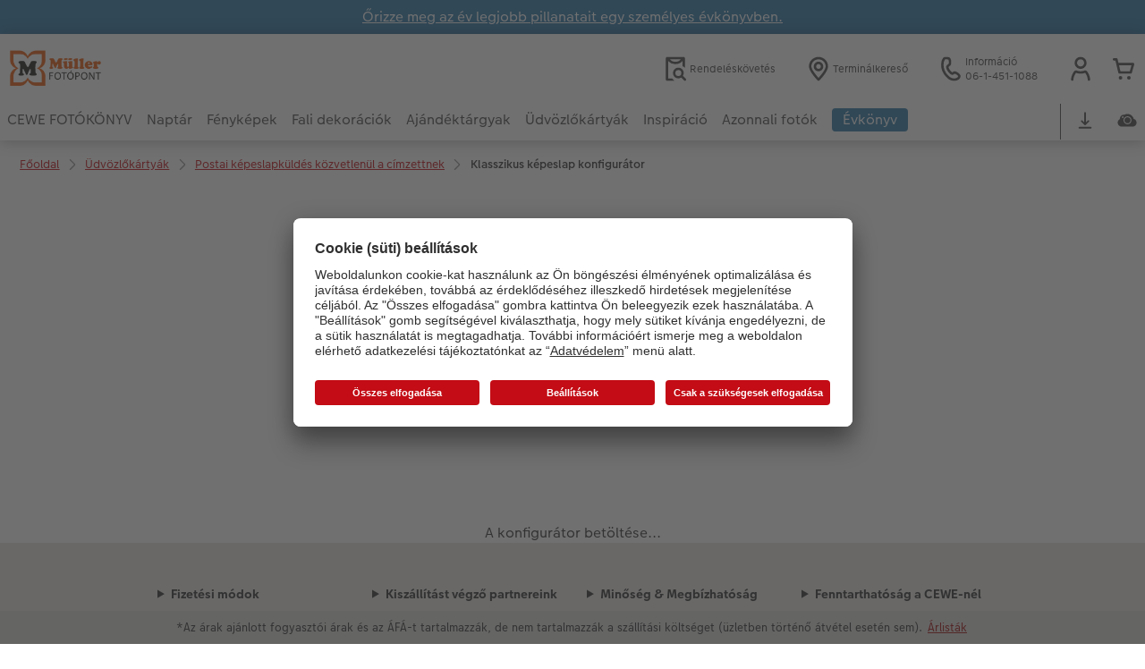

--- FILE ---
content_type: text/html; charset=UTF-8
request_url: https://foto.mueller.co.hu/udvozlokartyak/kepeslap/klasszikus-kepeslap-konfigurator.html
body_size: 22870
content:
<!-- eos:module:113722 -->
<!DOCTYPE html>
<html lang="hu-HU">
<head>
    <meta http-equiv="content-type" content="text/html;charset=UTF-8"/>
          <meta name="viewport" content="width=device-width, initial-scale=1"/>
        <meta name="language" content="hu"/>
    <meta name="country" content="HU"/>
    <meta name="projectSlug" content="cewe-hu"/>
    <meta name="keyaccount" content="12433"/>
    <meta name="globalName" content="cp-greetingcards:photo-postcards:postcard-classic:configurator">
    <meta name="channel" content="greetingcards">
    <meta name="assetRoot" content="../../asset/">
    <meta name="pagePath" content="udvozlokartyak/kepeslap/klasszikus-kepeslap-konfigurator.html">
    <title></title>

	<meta name="robots" content="index,follow"/>

<meta name="title" content="">
<meta name="description" content=""/>



	<link rel="canonical" href="https://foto.mueller.co.hu/udvozlokartyak/kepeslap/klasszikus-kepeslap-konfigurator.html" />



    <link rel="icon" href="../../asset/assets/images/favicon.ico"/>

            <link rel="preload" href="../../asset/assets/fonts/CEWEIcons/cewe-icons.woff2" as="font" type="font/woff2" crossorigin>
    
            <link rel="preload" href="../../asset/assets/fonts/CEWEHead/CEWEHead-Regular.woff2" as="font" type="font/woff2" crossorigin>
    
            <link rel="preload" href="../../asset/assets/fonts/CEWEText/CEWEText-Regular.woff2" as="font" type="font/woff2" crossorigin>
    
            <link rel="preload" href="../../asset/assets/fonts/LatoLatin/LatoLatin-Regular.woff2" as="font" type="font/woff2" crossorigin>
    
        <!-- is_styleeditor_css_active: true -->
        <!-- is_xmas_css_active: false -->

                        <link type="text/css" rel="stylesheet"
                  href="../../asset/assets/styles/css-variables-default-styleeditor.css?v=1746439681"/>
                                                        <link type="text/css" rel="stylesheet" href="../../asset/assets/styles/css-variables.css?v=1768826093">
                        <link type="text/css" rel="stylesheet" href="../../styles/variables.css?v=1768826093">
        <link type="text/css" rel="stylesheet" href="../../asset/assets/styles/css-fonts.css?v=1768826093">
                    <link type="text/css" rel="stylesheet" blocking="render"
                  href="../../asset/assets/styles/early-styleeditor.css?v=1768318493"/>
                                            <link rel="preload"
                      href="../../asset/assets/styles/main-styleeditor.css?v=1768614567"
                      as="style">
                        
            <script src="../../asset/assets/cds/cwc/cwc.esm.js?v=1768318493" type="module"></script>
    
            <script nomodule="" src="../../asset/assets/cds/cwc/cwc.js?v=1741093160"></script>
    
                <link type="text/css" rel="stylesheet" href="../../asset/wps/wps/styles.4dc62159d66d0ae5.css"/>

    
    <script type="text/javascript">window.atEnabled=false;</script>
<script type="text/javascript">var meta = document.createElement('meta');
  meta.setAttribute('property', 'og:site_name');
  meta.content = "Müller Fotópont";
  document.getElementsByTagName('head')[0].appendChild(meta);</script>
<script type="text/javascript">window.cewe_tc = {};
window.cewe_tc.usc_id = window.cewe_tc.usc_id || "G0GNswxyS";
window.cewe_tc.fb_pixel_id = window.cewe_tc.fb_pixel_id || "";
window.cewe_tc.bing_tracker_id = window.cewe_tc.bing_tracker_id || "";
window.cewe_tc.adform_tracking_id = window.cewe_tc.adform_tracking_id || "";
window.cewe_tc.adform_website_name = window.cewe_tc.adform_website_name || "";
window.cewe_tc.google_adwords_id = window.cewe_tc.google_adwords_id || "";
window.cewe_tc.google_adwords_hps_conversion = window.cewe_tc.google_adwords_hps_conversion || "";
window.cewe_tc.google_adwords_order_conversion = window.cewe_tc.google_adwords_order_conversion || "";
window.cewe_tc.awin_advertiser_id = window.cewe_tc.awin_advertiser_id || "";
window.cewe_tc.mouseflow_website_id = window.cewe_tc.mouseflow_website_id || "";</script>
<script type="text/javascript">window.dataLayer = window.dataLayer || [];
function gtag() {dataLayer.push(arguments);}

gtag('consent', 'default', {
'ad_storage': 'denied',
'analytics_storage': 'denied',
'ad_user_data': 'denied',
'ad_personalization': 'denied',
'wait_for_update': 500
});</script>
<script type="text/javascript">window.addEventListener('UC_UI_INITIALIZED', function() {
	const sheet = document.createElement('style');
	const ucRoot = document.getElementById('usercentrics-root');
	const cmpStyle =
	        'div[data-testid="uc-header"] b{ ' +
		'display: none; ' +
		'} '
	sheet.setAttribute('type', 'text/css');
	sheet.innerHTML = cmpStyle;
	ucRoot.shadowRoot.appendChild(sheet);
});

function writeScript(a,b,c){
var s = a.document.createElement("script"), bd = a.document.getElementsByTagName('head');
t = false;
b.forEach(function(item){
	if(t === false){
		t = a.document.location.hostname.indexOf(item) > -1;
	}
});
  if(t){
    s.src = c;
	s.defer = true;
	s.setAttribute('data-settings-id', window.cewe_tc.usc_id);
	s.id="usercentrics-cmp";
    if (bd.length > 0) { bd[0].appendChild(s);}
  }
}
writeScript(window, ['photoprintit.lan', 'foto.mueller.co.hu', 'mueller.co.hu'], '//app.usercentrics.eu/browser-ui/latest/loader.js');</script>
<script type="text/javascript">(function(whitelist,scriptPath){const scriptTag=window.document.createElement('script');const headTag=window.document.getElementsByTagName('head');const domain=window.location.hostname;let isIn=false;let index=0;for(let i=0;i<whitelist.length;i++){for(let j=0;j<whitelist[i].length;j++){if(isIn===false){isIn=domain.indexOf(whitelist[i][j])>-1;index=i;}}}
if(isIn){scriptTag.src='//assets.adobedtm.com/'+scriptPath[index];scriptTag.async=true;if(headTag.length>0){headTag[0].appendChild(scriptTag);}}})([['phoenix-test.photoprintit.lan','cs.phx.photoprintit.com'],['phoenix.photoprintit.lan'],['foto.mueller.co.hu']],['d607b02754c3/cf71b523a663/launch-089ddd9916cf-development.min.js','d607b02754c3/cf71b523a663/launch-089ddd9916cf-development.min.js','d607b02754c3/cf71b523a663/launch-bf0172296f7e.min.js']);</script>
<script type="text/javascript">(function(w,d,s,l,i){w[l]=w[l]||[];w[l].push({'gtm.start':new Date().getTime(),event:'gtm.js'});var f=d.getElementsByTagName(s)[0],j=d.createElement(s),dl=l!='dataLayer'?'&l='+l:'';j.async=true;j.src='https://www.googletagmanager.com/gtm.js?id='+i+dl;f.parentNode.insertBefore(j,f);})(window,document,'script','dataLayer','GTM-5M7MLVR');</script>

</head>
<body>

      <a
            href="#main-content"
            class="skip-link"
            onclick="document.querySelector('#main-content').focus(); return false;"
            data-nav-log="MainNavi#skip-link"
        >
        Ugrás a fő tartalomra
      </a>

    


    <!-- eos:module:109866 -->

<cwc-component-info-bar
        color-scheme="blue"
        bar-id=""
                >
        <div><p><a href="../../fotokonyv-temak/evkonyv.html">Őrizze meg az év legjobb pillanatait egy személyes évkönyvben.</a></p>
</div>
</cwc-component-info-bar>


                          
<cwc-header sticky v="2" role="banner">
    <a class="primary-logo logo-image" href="../../index.html" aria-label="Link a kezdőlapra"></a>

    <div class="search-area">
          </div>

    <div class="service-area">
        <!-- eos:module:109838 -->


    <!-- eos:module:453499 -->


    
    <a href="../../online-rendeleskovetes.html"  data-nav-log="MainNavi#Rendeléskövetés"
       class="service-area-item">
                <svg class="sprite-icon service-icon" >
        <use href='../../asset/assets/sprite-icon/sprite-base.svg?v=#icon-orderinfo'/>
    </svg>

                    <span class="service-icon-label">
            <span>Rendeléskövetés</span>
            <br>
            <span></span>
        </span>
            </a>
<!-- eos:module:403073 -->


    
    <a href="../../fenykepek/cewe-azonnali-fotokidolgozas/fototerminal-kereso.html"  data-nav-log="MainNavi#Terminálkereső"
       class="service-area-item">
                <svg class="sprite-icon service-icon" >
        <use href='../../asset/assets/sprite-icon/sprite-base.svg?v=#icon-location'/>
    </svg>

                    <span class="service-icon-label">
            <span>Terminálkereső</span>
            <br>
            <span></span>
        </span>
            </a>
<!-- eos:module:330168 -->


    
    <a href="../../kapcsolat.html"  
       class="service-area-item">
                <svg class="sprite-icon service-icon" >
        <use href='../../asset/assets/sprite-icon/sprite-base.svg?v=#icon-phone'/>
    </svg>

                    <span class="service-icon-label">
            <span>Információ</span>
            <br>
            <span>06-1-451-1088</span>
        </span>
            </a>

            <cwc-user-icon class="service-area-item" aria-label="Felhasználói fiókom" role="button"
                       data-title="Felhasználói fiókom"                       operator="50012433"
                       key-account="12433"
                       my-account-link="../../account.html"
                       use-capi-auth="false"
                       data-nav-log="MainNavi#Account"
                       text-logged-in=""
                       enable-modal="false">
                    <svg class="sprite-icon "             slot="svg"
        >
        <use href='../../asset/assets/sprite-icon/sprite-base.svg?v=#icon-name'/>
    </svg>


            <style>
                @media (min-width: 1024px) {
                    .sg-cw-button.user-icon-modal-button {
                        min-width: 300px;
                    }
                }

                @media (max-width: 1023px) {
                    .sg-cw-button.user-icon-modal-button {
                        min-width: 40vw;
                    }
                }

                .sg-cw-center.user-icon-modal-body {
                    color: #0e204e
                }
            </style>
            <svg slot="tick-svg" viewBox="0 0 30 30" style="width: 100%; height: 100%">
                <path fill="none" stroke-width="3" stroke-linecap="round"
                      stroke-linejoin="round" d="M 7,15 L 13, 21 L 23, 9"/>
            </svg>
            <h3 slot="modal-header">Felhasználói fiókom</h3>
            <div slot="modal-body-logged-out"
                 class="sg-cw-center user-icon-modal-body">Kérjük válasszon...</div>
            <div slot="modal-body-logged-in"
                 class="sg-cw-center user-icon-modal-body">Kijelentkezéskor biztonsági okokból minden nem mentett projekt és kosara tartalma törlődik.</div>
            <button slot="modal-footer-button-login"
                    class="modal-csc-button ips-link user-icon-modal-button">
                Bejelentkezés
            </button>
            <button slot="modal-footer-button-my-account"
                    class="modal-csc-button ips-link user-icon-modal-button">
                Bejelentkezés
            </button>
            <button slot="modal-footer-button-logout"
                    class="modal-csc-button ips-link  user-icon-modal-button">
                Kijelentkezés
            </button>
        </cwc-user-icon>
                <cwc-cart-icon class="service-area-item" aria-label="Kosár"
                       data-title="Kosár"                       key-account="12433"
                       cart-link="../../checkout.html"
                       data-nav-log="MainNavi#Cart"
                       operator="50012433">
                    <svg class="sprite-icon "             slot="svg"
        >
        <use href='../../asset/assets/sprite-icon/sprite-base.svg?v=#icon-cart-simple'/>
    </svg>

        </cwc-cart-icon>
    
    </div>

    <div class="secondary-logo-area">
        <div class="secondary-logo">
                    </div>
    </div>

    <div class="primary-nav-area">
                    
    
            
            
<input type="checkbox" id="nav-visible-mobile-toggle">
<label class="nav-visible-mobile-activator" for="nav-visible-mobile-toggle">
    <div class="menu-toggle-burgex">
        <span></span>
        <span></span>
        <span></span>
        <span></span>
    </div>
    <span>Menü</span>
</label>

<nav class="primary-nav" role="navigation">
    <div class="nav-mobile-cropping">
        <div class="nav-mobile-topbar">
            <span class="nav-active-submenu-label">Menü</span>
        </div>

        <div class="primary-nav-wrapper">
                                                                                                                                                                                                                                                                                                                                                                                                                                                                                                                                                                                                                                                                                                                                                                                                                                                                                                                                                                                                                                                                                                                                                                                                                                                                                                                                                                                                                                                                                                                                                                                                                                                                                                                                                                                                                                                                                                                                                                                                                                                                                                                                                                                                                                                                                                                                                                                                                                                                                                                                                                                                                                                                                                                                                                                                                                                                                                                                                                                                                                                                                                                                                                                                                                                                                                                                                                                                                                                                                                                                                                                                                                                                                                                                                                                                                                                                                                                                                                                                                                                                                                                                                                                                                                                                                                                                                                                                                                                                                                                                                                                                                                                                                                                                
                    <div class="nav-item has-children" >
                                                
                                                <label class="primary-nav-item-more" for="953361699_354183346">
                            <a class="nav-item-label"
                               href="../../cewe-fotokonyv.html"
                               data-nav-log="MainNavi#CEWE FOTÓKÖNYV">
                                                                <span>CEWE FOTÓKÖNYV</span>
                            </a>
                                                                    <svg class="sprite-icon " >
        <use href='../../asset/assets/sprite-icon/sprite-base.svg?v=#icon-arrow-right'/>
    </svg>

                                                    </label>

                                                    <div class="ancillary-nav">
                                <div class="ancillary-nav-cropping">
                                    <ul class="ancillary-nav-content no-list-styling" aria-label="Alnavigáció">
                                        <li class="ancillary-nav-item-back">
                                          <input class="ancillary-nav-toggle"
                                                 type="checkbox"
                                                 id="953361699_354183346"
                                                  >
                                                    <svg class="sprite-icon " >
        <use href='../../asset/assets/sprite-icon/sprite-base.svg?v=#icon-arrow-left'/>
    </svg>

                                            <span>CEWE FOTÓKÖNYV</span>
                                        </li>
                                                                                                                                                                                                                                                                                                                                                                                                                                                                                                                                                                
                                    <li class="ancillary-nav-item overview-item" >
                                                                                <a href="../../cewe-fotokonyv.html"
                                           data-nav-log="SubNavi#CEWE FOTÓKÖNYV|Áttekintés"
                                           data-id="18726">
                                            Áttekintés
                                        </a></li>
                                
                                    <li class="ancillary-nav-item " >
                                                                                <a href="../../cewe-fotokonyv.html#40"
                                           data-nav-log="SubNavi#CEWE FOTÓKÖNYV|Nagy formátum"
                                           data-id="19948">
                                            Nagy formátum
                                        </a></li>
                                
                                    <li class="ancillary-nav-item " >
                                                                                <a href="../../cewe-fotokonyv.html#43"
                                           data-nav-log="SubNavi#CEWE FOTÓKÖNYV|Kis formátum"
                                           data-id="19949">
                                            Kis formátum
                                        </a></li>
                                
                                    <li class="ancillary-nav-item " >
                                                                                <a href="../../cewe-fotokonyv.html#45"
                                           data-nav-log="SubNavi#CEWE FOTÓKÖNYV|Extra nagy formátum"
                                           data-id="19950">
                                            Extra nagy formátum
                                        </a></li>
                                
                                    <li class="ancillary-nav-item " >
                                                                                <a href="../../cewe-fotokonyv.html#40"
                                           data-nav-log="SubNavi#CEWE FOTÓKÖNYV|Formátumok"
                                           data-id="6987">
                                            Formátumok
                                        </a></li>
                                
                                    <li class="ancillary-nav-item " >
                                                                                <a href="../../fotokonyv-temak.html"
                                           data-nav-log="SubNavi#CEWE FOTÓKÖNYV|Fotókönyv témák"
                                           data-id="18569">
                                            Fotókönyv témák
                                        </a></li>
                                
                                    <li class="ancillary-nav-item " >
                                                                                <a href="../../inspiracio/tippek-cewe-fotokonyvhoz.html"
                                           data-nav-log="SubNavi#CEWE FOTÓKÖNYV|Készítési tippek és ötletek"
                                           data-id="15940">
                                            Készítési tippek és ötletek
                                        </a></li>
                                
                                    <li class="ancillary-nav-item " >
                                                                                <a href="../../cewe-fotokonyv/evkonyv-tippek.html"
                                           data-nav-log="SubNavi#CEWE FOTÓKÖNYV|Évkönyvszerkesztés lépésről lépésre"
                                           data-id="22069">
                                            Évkönyvszerkesztés lépésről lépésre
                                        </a></li>
                                
                                    <li class="ancillary-nav-item " >
                                                                                <a href="../../cewe-fotokonyv/fotokonyv-sablonok.html"
                                           data-nav-log="SubNavi#CEWE FOTÓKÖNYV|Könyvsablonok"
                                           data-id="14040">
                                            Könyvsablonok
                                        </a></li>
                                
                                    <li class="ancillary-nav-item " >
                                                                                <a href="../../cewe-fotokonyv/vasarloi-mintakonyvek.html"
                                           data-nav-log="SubNavi#CEWE FOTÓKÖNYV|Vásárlói mintakönyvek"
                                           data-id="6777">
                                            Vásárlói mintakönyvek
                                        </a></li>
                                
                                    <li class="ancillary-nav-item " >
                                                                                <a href="../../rendelesi-utvonalak.html"
                                           data-nav-log="SubNavi#CEWE FOTÓKÖNYV|Így működik"
                                           data-id="7084">
                                            Így működik
                                        </a></li>
                                
                                    <li class="ancillary-nav-item " >
                                                                                <a href="../../cewe-fotokonyv/kids.html"
                                           data-nav-log="SubNavi#CEWE FOTÓKÖNYV|Kids CEWE FOTÓKÖNYV"
                                           data-id="6793">
                                            Kids CEWE FOTÓKÖNYV
                                        </a></li>
                                
                                    <li class="ancillary-nav-item " >
                                                                                <a href="../../kiegeszitok-fenykepes-termekekhez.html"
                                           data-nav-log="SubNavi#CEWE FOTÓKÖNYV|Kiegészítők"
                                           data-id="23854">
                                            Kiegészítők
                                        </a></li>
                                
                                    <li class="ancillary-nav-item " >
                                                                                <a href="../../cewe-myphotos.html"
                                           data-nav-log="SubNavi#CEWE FOTÓKÖNYV|CEWE myPhotos"
                                           data-id="18366">
                                            CEWE myPhotos
                                        </a></li>
                                
                                    </ul>
                                </div>
                            </div>
                                            </div>
                                                                                                                                                                                                                                                                                                                                                                                                                                                                                                                                                                                                                                                                                                                                                                                                                                                                                                                                                                                                                                                                                                                                                                                                                                                                                                                                                                                                                                                                                                                                                                                                                                                                                                                                                                                                                                                                                                                                                                                                                                                                                                                                                                                                                                                                                                                                                                                                                                                                                                                                                                                                                                                        
                    <div class="nav-item has-children" >
                                                
                                                <label class="primary-nav-item-more" for="953361699_1499614878">
                            <a class="nav-item-label"
                               href="../../fenykepes-naptar.html"
                               data-nav-log="MainNavi#Naptár">
                                                                <span>Naptár</span>
                            </a>
                                                                    <svg class="sprite-icon " >
        <use href='../../asset/assets/sprite-icon/sprite-base.svg?v=#icon-arrow-right'/>
    </svg>

                                                    </label>

                                                    <div class="ancillary-nav">
                                <div class="ancillary-nav-cropping">
                                    <ul class="ancillary-nav-content no-list-styling" aria-label="Alnavigáció">
                                        <li class="ancillary-nav-item-back">
                                          <input class="ancillary-nav-toggle"
                                                 type="checkbox"
                                                 id="953361699_1499614878"
                                                  >
                                                    <svg class="sprite-icon " >
        <use href='../../asset/assets/sprite-icon/sprite-base.svg?v=#icon-arrow-left'/>
    </svg>

                                            <span>Naptár</span>
                                        </li>
                                                                                                                                                                                                                                                                                                                                        
                                    <li class="ancillary-nav-item overview-item" >
                                                                                <a href="../../fenykepes-naptar.html"
                                           data-nav-log="SubNavi#Naptár|Áttekintés"
                                           data-id="18731">
                                            Áttekintés
                                        </a></li>
                                
                                    <li class="ancillary-nav-item " >
                                                                                <a href="../../fenykepes-naptar/fali.html"
                                           data-nav-log="SubNavi#Naptár|Falinaptár"
                                           data-id="6823">
                                            Falinaptár
                                        </a></li>
                                
                                    <li class="ancillary-nav-item " >
                                                                                <a href="../../fenykepes-naptar/asztali.html"
                                           data-nav-log="SubNavi#Naptár|Asztali naptár"
                                           data-id="6906">
                                            Asztali naptár
                                        </a></li>
                                
                                    <li class="ancillary-nav-item " >
                                                                                <a href="../../fenykepes-naptar/nevnapos-naptar.html"
                                           data-nav-log="SubNavi#Naptár|Névnapos naptár"
                                           data-id="17573">
                                            Névnapos naptár
                                        </a></li>
                                
                                    <li class="ancillary-nav-item " >
                                                                                <a href="../../fenykepes-naptar/zsebnaptarak.html"
                                           data-nav-log="SubNavi#Naptár|Zsebnaptár"
                                           data-id="6916">
                                            Zsebnaptár
                                        </a></li>
                                
                                    <li class="ancillary-nav-item " >
                                                                                <a href="../../fenykepes-naptar/hataridonaptarak.html"
                                           data-nav-log="SubNavi#Naptár|Határidőnaptár"
                                           data-id="13862">
                                            Határidőnaptár
                                        </a></li>
                                
                                    <li class="ancillary-nav-item " >
                                                                                <a href="../../kiegeszitok-fenykepes-termekekhez.html"
                                           data-nav-log="SubNavi#Naptár|Kiegészítők"
                                           data-id="23856">
                                            Kiegészítők
                                        </a></li>
                                
                                    <li class="ancillary-nav-item " >
                                                                                <a href="../../cewe-myphotos.html"
                                           data-nav-log="SubNavi#Naptár|CEWE myPhotos"
                                           data-id="18371">
                                            CEWE myPhotos
                                        </a></li>
                                
                                    </ul>
                                </div>
                            </div>
                                            </div>
                                                                                                                                                                                                                                                                                                                                                                                                                                                                                                                                                                                                                                                                                                                                                                                                                                                                                                                                                                                                                                                                                                                                                                                                                                                                                                                                                                                                                                                                                                                                                                                                                                                                                                                                                                                                                                                                                                                                                                                                                                                                                                                                                                                                                                                                                                                                                                                                                                                                                                                                                                                                                                                                                                                                                                                                                                                                                                                                                                                                                                                                                                                                                                                                                                                                                                                                                                                                                                                                                                                                                                                                                                                                                                                                                                                                                                                                                                                                                                                                                                                                                                                                                                                                                                                                                                                                                                                                                                                                                                                                                                                                                                                                                                                                                                                                                                                                                                                                        
                    <div class="nav-item has-children" >
                                                
                                                <label class="primary-nav-item-more" for="953361699_2122444013">
                            <a class="nav-item-label"
                               href="../../fenykepek.html"
                               data-nav-log="MainNavi#Fényképek">
                                                                <span>Fényképek</span>
                            </a>
                                                                    <svg class="sprite-icon " >
        <use href='../../asset/assets/sprite-icon/sprite-base.svg?v=#icon-arrow-right'/>
    </svg>

                                                    </label>

                                                    <div class="ancillary-nav">
                                <div class="ancillary-nav-cropping">
                                    <ul class="ancillary-nav-content no-list-styling" aria-label="Alnavigáció">
                                        <li class="ancillary-nav-item-back">
                                          <input class="ancillary-nav-toggle"
                                                 type="checkbox"
                                                 id="953361699_2122444013"
                                                  >
                                                    <svg class="sprite-icon " >
        <use href='../../asset/assets/sprite-icon/sprite-base.svg?v=#icon-arrow-left'/>
    </svg>

                                            <span>Fényképek</span>
                                        </li>
                                                                                                                                                                                                                                                                                                                                                                                                                                                                                                                                                                                                                                        
                                    <li class="ancillary-nav-item overview-item" >
                                                                                <a href="../../fenykepek.html"
                                           data-nav-log="SubNavi#Fényképek|Áttekintés"
                                           data-id="18727">
                                            Áttekintés
                                        </a></li>
                                
                                    <li class="ancillary-nav-item " >
                                                                                <a href="../../fenykepek/fenykepelohivas.html"
                                           data-nav-log="SubNavi#Fényképek|Prémium fényképelőhívás"
                                           data-id="6753">
                                            Prémium fényképelőhívás
                                        </a></li>
                                
                                    <li class="ancillary-nav-item " >
                                                                                <a href="../../fenykepek/foto-keretben.html"
                                           data-nav-log="SubNavi#Fényképek|Fotó keretben"
                                           data-id="19348">
                                            Fotó keretben
                                        </a></li>
                                
                                    <li class="ancillary-nav-item " >
                                                                                <a href="../../fali-dekoracio/nagymeretu-fotok-fotopapiron.html"
                                           data-nav-log="SubNavi#Fényképek|Nagyméretű fotók fotópapíron"
                                           data-id="7186">
                                            Nagyméretű fotók fotópapíron
                                        </a></li>
                                
                                    <li class="ancillary-nav-item " >
                                                                                <a href="../../fenykepek/little-prints.html"
                                           data-nav-log="SubNavi#Fényképek|Little Prints"
                                           data-id="21775">
                                            Little Prints
                                        </a></li>
                                
                                    <li class="ancillary-nav-item " >
                                                                                <a href="../../fenykepek/natur-nyomat.html"
                                           data-nav-log="SubNavi#Fényképek|Nature Prints"
                                           data-id="15796">
                                            Nature Prints
                                        </a></li>
                                
                                    <li class="ancillary-nav-item " >
                                                                                <a href="../../fali-dekoracio/premium-poszter.html"
                                           data-nav-log="SubNavi#Fényképek|Prémium poszter"
                                           data-id="7063">
                                            Prémium poszter
                                        </a></li>
                                
                                    <li class="ancillary-nav-item " >
                                                                                <a href="../../fenykepek/art-nyomatok.html"
                                           data-nav-log="SubNavi#Fényképek|Art Prints"
                                           data-id="7033">
                                            Art Prints
                                        </a></li>
                                
                                    <li class="ancillary-nav-item " >
                                                                                <a href="../../fenykepek/fotokidolgozas-normal.html"
                                           data-nav-log="SubNavi#Fényképek|Fotókidolgozás normál"
                                           data-id="15941">
                                            Fotókidolgozás normál
                                        </a></li>
                                
                                    <li class="ancillary-nav-item " >
                                                                                <a href="../../fenykepek/fenykeptarolo-dobozok.html"
                                           data-nav-log="SubNavi#Fényképek|Fényképtároló dobozok"
                                           data-id="6948">
                                            Fényképtároló dobozok
                                        </a></li>
                                
                                    <li class="ancillary-nav-item " >
                                                                                <a href="../../fenykepek.html#391"
                                           data-nav-log="SubNavi#Fényképek|Fotócsomagok"
                                           data-id="7114">
                                            Fotócsomagok
                                        </a></li>
                                
                                    <li class="ancillary-nav-item " >
                                                                                <a href="../../fenykepek/fotomatrica.html"
                                           data-nav-log="SubNavi#Fényképek|Fotómatrica"
                                           data-id="7156">
                                            Fotómatrica
                                        </a></li>
                                
                                    <li class="ancillary-nav-item " >
                                                                                <a href="../../fenykepek/cewe-azonnali-fotokidolgozas.html"
                                           data-nav-log="SubNavi#Fényképek|Azonnali fotókidolgozás"
                                           data-id="7011">
                                            Azonnali fotókidolgozás
                                        </a></li>
                                
                                    <li class="ancillary-nav-item " >
                                                                                <a href="../../matrica-nyomtatas-azonnal.html"
                                           data-nav-log="SubNavi#Fényképek|Matrica nyomtatás azonnal"
                                           data-id="21428">
                                            Matrica nyomtatás azonnal
                                        </a></li>
                                
                                    <li class="ancillary-nav-item " >
                                                                                <a href="../../kiegeszitok-fenykepes-termekekhez.html"
                                           data-nav-log="SubNavi#Fényképek|Kiegészítők"
                                           data-id="23855">
                                            Kiegészítők
                                        </a></li>
                                
                                    <li class="ancillary-nav-item " >
                                                                                <a href="../../cewe-myphotos.html"
                                           data-nav-log="SubNavi#Fényképek|CEWE myPhotos"
                                           data-id="18367">
                                            CEWE myPhotos
                                        </a></li>
                                
                                    </ul>
                                </div>
                            </div>
                                            </div>
                                                                                                                                                                                                                                                                                                                                                                                                                                                                                                                                                                                                                                                                                                                                                                                                                                                                                                                                                                                                                                                                                                                                                                                                                                                                                                                                                                                                                                                                                                                                                                                                                                                                                                                                                                                                                                                                                                                                                                                                                                                                                                                                                                                                                                                                                                                                                                                                                                                                                                                                                                                                                                                                                                                                                                                                                                                                                                                                                                                                                                                                                                                                                                                                                                                                                                                                                                                                                                                                                                                                                                                                                                                                                                                                                                                                                                                                                                                                                                                                                                                                                                                                                                                                                                                                                                                                                                                                                                                                                                                                                                                                                                                                                                                                                                                                                                                                                                                                                                                                                                                                                                                                                                                                                                                                                                                                                                                                                                                                                                                                                                                                                                                                
                    <div class="nav-item has-children" >
                                                
                                                <label class="primary-nav-item-more" for="953361699_1102503369">
                            <a class="nav-item-label"
                               href="../../fali-dekoracio.html"
                               data-nav-log="MainNavi#Fali dekorációk">
                                                                <span>Fali dekorációk</span>
                            </a>
                                                                    <svg class="sprite-icon " >
        <use href='../../asset/assets/sprite-icon/sprite-base.svg?v=#icon-arrow-right'/>
    </svg>

                                                    </label>

                                                    <div class="ancillary-nav">
                                <div class="ancillary-nav-cropping">
                                    <ul class="ancillary-nav-content no-list-styling" aria-label="Alnavigáció">
                                        <li class="ancillary-nav-item-back">
                                          <input class="ancillary-nav-toggle"
                                                 type="checkbox"
                                                 id="953361699_1102503369"
                                                  >
                                                    <svg class="sprite-icon " >
        <use href='../../asset/assets/sprite-icon/sprite-base.svg?v=#icon-arrow-left'/>
    </svg>

                                            <span>Fali dekorációk</span>
                                        </li>
                                                                                                                                                                                                                                                                                                                                                                                                                                                                                                                                                                                                                                                                                                                                                    
                                    <li class="ancillary-nav-item overview-item" >
                                                                                <a href="../../fali-dekoracio.html"
                                           data-nav-log="SubNavi#Fali dekorációk|Áttekintés"
                                           data-id="18728">
                                            Áttekintés
                                        </a></li>
                                
                                    <li class="ancillary-nav-item " >
                                                                                <a href="../../fali-dekoracio/vaszonkep.html"
                                           data-nav-log="SubNavi#Fali dekorációk|Vászonkép"
                                           data-id="6838">
                                            Vászonkép
                                        </a></li>
                                
                                    <li class="ancillary-nav-item " >
                                                                                <a href="../../fali-dekoracio/premium-poszter.html"
                                           data-nav-log="SubNavi#Fali dekorációk|Prémium poszter"
                                           data-id="6812">
                                            Prémium poszter
                                        </a></li>
                                
                                    <li class="ancillary-nav-item " >
                                                                                <a href="../../fali-dekoracio/premium-poszter-keretben.html"
                                           data-nav-log="SubNavi#Fali dekorációk|Prémium poszter keretben"
                                           data-id="13861">
                                            Prémium poszter keretben
                                        </a></li>
                                
                                    <li class="ancillary-nav-item " >
                                                                                <a href="../../fali-dekoracio/terkep-poszter.html"
                                           data-nav-log="SubNavi#Fali dekorációk|Térkép poszter"
                                           data-id="19964">
                                            Térkép poszter
                                        </a></li>
                                
                                    <li class="ancillary-nav-item " >
                                                                                <a href="../../fali-dekoracio/direkt-nyomtatasu-akriluveg-foto.html"
                                           data-nav-log="SubNavi#Fali dekorációk|Direkt nyomtatású akrilüveg fotó"
                                           data-id="6842">
                                            Direkt nyomtatású akrilüveg fotó
                                        </a></li>
                                
                                    <li class="ancillary-nav-item " >
                                                                                <a href="../../fali-dekoracio/direkt-nyomtatasu-alufoto.html"
                                           data-nav-log="SubNavi#Fali dekorációk|Direkt nyomtatású alufotó"
                                           data-id="6844">
                                            Direkt nyomtatású alufotó
                                        </a></li>
                                
                                    <li class="ancillary-nav-item " >
                                                                                <a href="../../fali-dekoracio/galeria-foto.html"
                                           data-nav-log="SubNavi#Fali dekorációk|Galériafotó"
                                           data-id="6848">
                                            Galériafotó
                                        </a></li>
                                
                                    <li class="ancillary-nav-item " >
                                                                                <a href="../../fali-dekoracio/habkarton-foto.html"
                                           data-nav-log="SubNavi#Fali dekorációk|Habkarton"
                                           data-id="6846">
                                            Habkarton
                                        </a></li>
                                
                                    <li class="ancillary-nav-item " >
                                                                                <a href="../../fali-dekoracio/eskuvoi-koszonto-tabla.html"
                                           data-nav-log="SubNavi#Fali dekorációk|Esküvői köszöntő tábla"
                                           data-id="21407">
                                            Esküvői köszöntő tábla
                                        </a></li>
                                
                                    <li class="ancillary-nav-item " >
                                                                                <a href="../../fali-dekoracio/poszterlec.html"
                                           data-nav-log="SubNavi#Fali dekorációk|Poszterléc"
                                           data-id="14030">
                                            Poszterléc
                                        </a></li>
                                
                                    <li class="ancillary-nav-item " >
                                                                                <a href="../../fali-dekoracio/hexxas.html"
                                           data-nav-log="SubNavi#Fali dekorációk|Hexxas"
                                           data-id="6736">
                                            Hexxas
                                        </a></li>
                                
                                    <li class="ancillary-nav-item " >
                                                                                <a href="../../fali-dekoracio/fafoto.html"
                                           data-nav-log="SubNavi#Fali dekorációk|Fafotó"
                                           data-id="6850">
                                            Fafotó
                                        </a></li>
                                
                                    <li class="ancillary-nav-item " >
                                                                                <a href="../../fali-dekoracio/tobbreszes.html"
                                           data-nav-log="SubNavi#Fali dekorációk|Többrészes fali dekoráció"
                                           data-id="6834">
                                            Többrészes fali dekoráció
                                        </a></li>
                                
                                    <li class="ancillary-nav-item " >
                                                                                <a href="../../fali-dekoracio/fotokollazs.html"
                                           data-nav-log="SubNavi#Fali dekorációk|Fotókollázsok"
                                           data-id="6826">
                                            Fotókollázsok
                                        </a></li>
                                
                                    <li class="ancillary-nav-item " >
                                                                                <a href="../../fali-dekoracio/fotoszalag.html"
                                           data-nav-log="SubNavi#Fali dekorációk|Fotószalag"
                                           data-id="6836">
                                            Fotószalag
                                        </a></li>
                                
                                    <li class="ancillary-nav-item " >
                                                                                <a href="../../fali-dekoracio/xxl-retro-foto.html"
                                           data-nav-log="SubNavi#Fali dekorációk|XXL Retró fotó"
                                           data-id="22093">
                                            XXL Retró fotó
                                        </a></li>
                                
                                    <li class="ancillary-nav-item " >
                                                                                <a href="../../kiegeszitok-fenykepes-termekekhez.html"
                                           data-nav-log="SubNavi#Fali dekorációk|Kiegészítők"
                                           data-id="23857">
                                            Kiegészítők
                                        </a></li>
                                
                                    <li class="ancillary-nav-item " >
                                                                                <a href="../../cewe-myphotos.html"
                                           data-nav-log="SubNavi#Fali dekorációk|CEWE myPhotos"
                                           data-id="18368">
                                            CEWE myPhotos
                                        </a></li>
                                
                                    </ul>
                                </div>
                            </div>
                                            </div>
                                                                                                                                                                                                                                                                                                                                                                                                                                                                                                                                                                                                                                                                                                                                                                                                                                                                                                                                                                                                                                                                                                                                                                                                                                                                                                                                                                                                                                                                                                                                                                                                                                                                                                                                                                                                                                                                                                                                                                                                                                                                                                                                                                                                                                                                                                                                                                                                                                                                                                                                                                                                                                                                                                                                                                                                                                                                                                                                                                                                                                                                                                                                                                                                                                                                                                                                                                                                                                                                                                                                                                                                                                                                                                                                                                                                                                                                                                                                                                                                                                                                                                                                                                                                                                                                                                                                                        
                    <div class="nav-item has-children" >
                                                
                                                <label class="primary-nav-item-more" for="953361699_1913000602">
                            <a class="nav-item-label"
                               href="../../fenykepes-ajandektargyak.html"
                               data-nav-log="MainNavi#Ajándéktárgyak">
                                                                <span>Ajándéktárgyak</span>
                            </a>
                                                                    <svg class="sprite-icon " >
        <use href='../../asset/assets/sprite-icon/sprite-base.svg?v=#icon-arrow-right'/>
    </svg>

                                                    </label>

                                                    <div class="ancillary-nav">
                                <div class="ancillary-nav-cropping">
                                    <ul class="ancillary-nav-content no-list-styling" aria-label="Alnavigáció">
                                        <li class="ancillary-nav-item-back">
                                          <input class="ancillary-nav-toggle"
                                                 type="checkbox"
                                                 id="953361699_1913000602"
                                                  >
                                                    <svg class="sprite-icon " >
        <use href='../../asset/assets/sprite-icon/sprite-base.svg?v=#icon-arrow-left'/>
    </svg>

                                            <span>Ajándéktárgyak</span>
                                        </li>
                                                                                                                                                                                                                                                                                                                                                                                                                                                                                                                                                                
                                    <li class="ancillary-nav-item overview-item" >
                                                                                <a href="../../fenykepes-ajandektargyak.html"
                                           data-nav-log="SubNavi#Ajándéktárgyak|Áttekintés"
                                           data-id="18730">
                                            Áttekintés
                                        </a></li>
                                
                                    <li class="ancillary-nav-item " >
                                                                                <a href="../../fenykepes-jatekok.html"
                                           data-nav-log="SubNavi#Ajándéktárgyak|Játékok & Puzzle"
                                           data-id="6730">
                                            Játékok & Puzzle
                                        </a></li>
                                
                                    <li class="ancillary-nav-item " >
                                                                                <a href="../../fenykepes-ajandektargyak/bogrek.html"
                                           data-nav-log="SubNavi#Ajándéktárgyak|Bögrék"
                                           data-id="6857">
                                            Bögrék
                                        </a></li>
                                
                                    <li class="ancillary-nav-item " >
                                                                                <a href="../../telefontokok.html"
                                           data-nav-log="SubNavi#Ajándéktárgyak|Telefontokok"
                                           data-id="7184">
                                            Telefontokok
                                        </a></li>
                                
                                    <li class="ancillary-nav-item " >
                                                                                <a href="../../fenykepes-ajandektargyak/hutomagnesek.html"
                                           data-nav-log="SubNavi#Ajándéktárgyak|Hűtőmágnesek"
                                           data-id="6961">
                                            Hűtőmágnesek
                                        </a></li>
                                
                                    <li class="ancillary-nav-item " >
                                                                                <a href="../../dekoracio.html"
                                           data-nav-log="SubNavi#Ajándéktárgyak|Dekorációk"
                                           data-id="6873">
                                            Dekorációk
                                        </a></li>
                                
                                    <li class="ancillary-nav-item " >
                                                                                <a href="../../udvozlokartyak.html"
                                           data-nav-log="SubNavi#Ajándéktárgyak|Üdvözlőkártyák"
                                           data-id="22524">
                                            Üdvözlőkártyák
                                        </a></li>
                                
                                    <li class="ancillary-nav-item " >
                                                                                <a href="../../iskola-es-irodaszerek.html"
                                           data-nav-log="SubNavi#Ajándéktárgyak|Iskolaszer és irodaszer"
                                           data-id="6888">
                                            Iskolaszer és irodaszer
                                        </a></li>
                                
                                    <li class="ancillary-nav-item " >
                                                                                <a href="../../fenykepes-ajandektargyak/fotos-ajandekdobozok/sajat-toltesu-premium.html"
                                           data-nav-log="SubNavi#Ajándéktárgyak|Fényképes ajándékdobozok"
                                           data-id="15766">
                                            Fényképes ajándékdobozok
                                        </a></li>
                                
                                    <li class="ancillary-nav-item " >
                                                                                <a href="../../textiliak.html"
                                           data-nav-log="SubNavi#Ajándéktárgyak|Textíliák"
                                           data-id="6880">
                                            Textíliák
                                        </a></li>
                                
                                    <li class="ancillary-nav-item " >
                                                                                <a href="../../fenykepek/art-nyomatok.html"
                                           data-nav-log="SubNavi#Ajándéktárgyak|Art Prints"
                                           data-id="6725">
                                            Art Prints
                                        </a></li>
                                
                                    <li class="ancillary-nav-item " >
                                                                                <a href="../../fenykepes-naptar.html"
                                           data-nav-log="SubNavi#Ajándéktárgyak|Fényképes naptárak"
                                           data-id="7202">
                                            Fényképes naptárak
                                        </a></li>
                                
                                    <li class="ancillary-nav-item " >
                                                                                <a href="../../cewe-fotokonyv/kids.html"
                                           data-nav-log="SubNavi#Ajándéktárgyak|CEWE FOTÓKÖNYV Kids"
                                           data-id="7211">
                                            CEWE FOTÓKÖNYV Kids
                                        </a></li>
                                
                                    <li class="ancillary-nav-item " >
                                                                                <a href="../../cewe-myphotos.html"
                                           data-nav-log="SubNavi#Ajándéktárgyak|CEWE myPhotos"
                                           data-id="18370">
                                            CEWE myPhotos
                                        </a></li>
                                
                                    </ul>
                                </div>
                            </div>
                                            </div>
                                                                                                                                                                                                                                                                                                                                                                                                                                                                                                                                                                                                                                                                                                                                                                                                                                                                                                                                                                                                                                                                                                                                                                                                                                                                                                                                                                                                                                                                                                                                                                                                                                                                                                                                                                                                                                                                                                                                                                                                                                                                                                                                                                                                                                                                                                                                                                                                                                                                                                                                                                                                                                                                                                                                                                                                                                                                                                                                                                                                                                                                                                                                                                                                                                                                                                                                                                                                                                                                                                                                                                                                                                                                                                                                                                                                                                                                                                                                                                                                                                                                                                                                                                                                                                                                                                                                
                    <div class="nav-item has-children" active>
                                                
                                                <label class="primary-nav-item-more" for="953361699_1915297044">
                            <a class="nav-item-label"
                               href="../../udvozlokartyak.html"
                               data-nav-log="MainNavi#Üdvözlőkártyák">
                                                                <span>Üdvözlőkártyák</span>
                            </a>
                                                                    <svg class="sprite-icon " >
        <use href='../../asset/assets/sprite-icon/sprite-base.svg?v=#icon-arrow-right'/>
    </svg>

                                                    </label>

                                                    <div class="ancillary-nav">
                                <div class="ancillary-nav-cropping">
                                    <ul class="ancillary-nav-content no-list-styling" aria-label="Alnavigáció">
                                        <li class="ancillary-nav-item-back">
                                          <input class="ancillary-nav-toggle"
                                                 type="checkbox"
                                                 id="953361699_1915297044"
                                                  checked>
                                                    <svg class="sprite-icon " >
        <use href='../../asset/assets/sprite-icon/sprite-base.svg?v=#icon-arrow-left'/>
    </svg>

                                            <span>Üdvözlőkártyák</span>
                                        </li>
                                                                                                                                                                                                                                                                                                                                                                                                                                                                                        
                                    <li class="ancillary-nav-item overview-item" >
                                                                                <a href="../../udvozlokartyak.html"
                                           data-nav-log="SubNavi#Üdvözlőkártyák|Áttekintés"
                                           data-id="18729">
                                            Áttekintés
                                        </a></li>
                                
                                    <li class="ancillary-nav-item " >
                                                                                <a href="../udvozlokartya-behelyezheto-fotoval.html"
                                           data-nav-log="SubNavi#Üdvözlőkártyák|Üdvözlőkártya behelyezhető fotóval"
                                           data-id="20073">
                                            Üdvözlőkártya behelyezhető fotóval
                                        </a></li>
                                
                                    <li class="ancillary-nav-item " >
                                                                                <a href="../kepeslap-postai-kuldessel.html"
                                           data-nav-log="SubNavi#Üdvözlőkártyák|Postai képeslapküldés"
                                           data-id="6804">
                                            Postai képeslapküldés
                                        </a></li>
                                
                                    <li class="ancillary-nav-item " >
                                                                                <a href="../kepeslapok.html"
                                           data-nav-log="SubNavi#Üdvözlőkártyák|Képeslapok"
                                           data-id="7081">
                                            Képeslapok
                                        </a></li>
                                
                                    <li class="ancillary-nav-item " >
                                                                                <a href="../fotos-lapok.html"
                                           data-nav-log="SubNavi#Üdvözlőkártyák|Klasszikus üdvözlőkártyák"
                                           data-id="7094">
                                            Klasszikus üdvözlőkártyák
                                        </a></li>
                                
                                    <li class="ancillary-nav-item " >
                                                                                <a href="../hajtott-udvozlokartyak.html"
                                           data-nav-log="SubNavi#Üdvözlőkártyák|Hajtott üdvözlőkártyák"
                                           data-id="6797">
                                            Hajtott üdvözlőkártyák
                                        </a></li>
                                
                                    <li class="ancillary-nav-item " >
                                                                                <a href="../lapok-gyermekszuleteshez.html"
                                           data-nav-log="SubNavi#Üdvözlőkártyák|Lapok gyermekszületéshez"
                                           data-id="7131">
                                            Lapok gyermekszületéshez
                                        </a></li>
                                
                                    <li class="ancillary-nav-item " >
                                                                                <a href="../szuletesnapi-kartyak.html"
                                           data-nav-log="SubNavi#Üdvözlőkártyák|Születésnapi üdvözlőkártyák"
                                           data-id="7153">
                                            Születésnapi üdvözlőkártyák
                                        </a></li>
                                
                                    <li class="ancillary-nav-item " >
                                                                                <a href="../koszonetnyilvanito-kartyak.html"
                                           data-nav-log="SubNavi#Üdvözlőkártyák|Köszönetnyilvánító kártyák"
                                           data-id="7175">
                                            Köszönetnyilvánító kártyák
                                        </a></li>
                                
                                    <li class="ancillary-nav-item " >
                                                                                <a href="../eskuvoi-kartyak.html"
                                           data-nav-log="SubNavi#Üdvözlőkártyák|Esküvői kártyák"
                                           data-id="7183">
                                            Esküvői kártyák
                                        </a></li>
                                
                                    <li class="ancillary-nav-item " >
                                                                                <a href="../dizajnvalasztek/tovabbi-alkalmak.html"
                                           data-nav-log="SubNavi#Üdvözlőkártyák|További alkalmak"
                                           data-id="6859">
                                            További alkalmak
                                        </a></li>
                                
                                    <li class="ancillary-nav-item " >
                                                                                <a href="../../cewe-myphotos.html"
                                           data-nav-log="SubNavi#Üdvözlőkártyák|CEWE myPhotos"
                                           data-id="18369">
                                            CEWE myPhotos
                                        </a></li>
                                
                                    </ul>
                                </div>
                            </div>
                                            </div>
                                                                                                                                                                                                                                                                                                                                                                                                                                                                                                                                                                                                                                                                                                                                                                                                                                                                                                                                                                                                                                                                                                                                                                                                                                                                                                                                                                                                                                                                                                                                                                                                                                                                                                                                                                                                                                                                                                                                                                                                                                                                                                                                                                                                                                                                                                                                                                                                                                                                                                                                                                                                                                                                                                                                                                                                                                                                                                                                                                                                                                                                                                                                                                                                                                                                                                                                                                                                                                                                                                                                                                                                                                                                                                                                                                                                                                                                                                                                                                                                                                                                                                                                                                                                                                                                                                                                                                                                                                                                                                                                                                                                                                                                                                                                                                                                                                                                                                                                                                                                                                                                                                                            
                    <div class="nav-item has-children" >
                                                
                                                <label class="primary-nav-item-more" for="953361699_2126730176">
                            <a class="nav-item-label"
                               href="../../inspiracio.html"
                               data-nav-log="MainNavi#Inspiráció">
                                                                <span>Inspiráció</span>
                            </a>
                                                                    <svg class="sprite-icon " >
        <use href='../../asset/assets/sprite-icon/sprite-base.svg?v=#icon-arrow-right'/>
    </svg>

                                                    </label>

                                                    <div class="ancillary-nav">
                                <div class="ancillary-nav-cropping">
                                    <ul class="ancillary-nav-content no-list-styling" aria-label="Alnavigáció">
                                        <li class="ancillary-nav-item-back">
                                          <input class="ancillary-nav-toggle"
                                                 type="checkbox"
                                                 id="953361699_2126730176"
                                                  >
                                                    <svg class="sprite-icon " >
        <use href='../../asset/assets/sprite-icon/sprite-base.svg?v=#icon-arrow-left'/>
    </svg>

                                            <span>Inspiráció</span>
                                        </li>
                                                                                                                                                                                                                                                                                                                                                                                                                                                                                                                                                                                                                                                                            
                                    <li class="ancillary-nav-item overview-item" >
                                                                                <a href="../../inspiracio.html"
                                           data-nav-log="SubNavi#Inspiráció|Áttekintés"
                                           data-id="18813">
                                            Áttekintés
                                        </a></li>
                                
                                    <li class="ancillary-nav-item " >
                                                                                <a href="../../inspiracio/kozosseg-kultura-tamogatas.html"
                                           data-nav-log="SubNavi#Inspiráció|Értéket teremtünk – Közösség, kultúra, támogatás"
                                           data-id="21906">
                                            Értéket teremtünk – Közösség, kultúra, támogatás
                                        </a></li>
                                
                                    <li class="ancillary-nav-item " >
                                                                                <a href="../../inspiracio/cewe-otletek.html"
                                           data-nav-log="SubNavi#Inspiráció|CEWE ötletek"
                                           data-id="18800">
                                            CEWE ötletek
                                        </a></li>
                                
                                    <li class="ancillary-nav-item " >
                                                                                <a href="../../inspiracio/tippek-cewe-fotokonyvhoz.html"
                                           data-nav-log="SubNavi#Inspiráció|Tippek CEWE FOTÓKÖNYV-höz"
                                           data-id="18802">
                                            Tippek CEWE FOTÓKÖNYV-höz
                                        </a></li>
                                
                                    <li class="ancillary-nav-item " >
                                                                                <a href="../../inspiracio/cewe-szerkesztesi-tippek.html"
                                           data-nav-log="SubNavi#Inspiráció|CEWE szerkesztési tippek"
                                           data-id="18804">
                                            CEWE szerkesztési tippek
                                        </a></li>
                                
                                    <li class="ancillary-nav-item " >
                                                                                <a href="../../inspiracio/podcast.html"
                                           data-nav-log="SubNavi#Inspiráció|CEWE videós podcast"
                                           data-id="21883">
                                            CEWE videós podcast
                                        </a></li>
                                
                                    <li class="ancillary-nav-item " >
                                                                                <a href="../../inspiracio/cewe-photo-award-fotopalyazat.html"
                                           data-nav-log="SubNavi#Inspiráció|CEWE PHOTO AWARD FOTÓPÁLYÁZAT"
                                           data-id="21333">
                                            CEWE PHOTO AWARD FOTÓPÁLYÁZAT
                                        </a></li>
                                
                                    <li class="ancillary-nav-item " >
                                                                                <a href="../../inspiracio/fotozasi-tippek-trukkok.html"
                                           data-nav-log="SubNavi#Inspiráció|Fotózási tippek és trükkök"
                                           data-id="18803">
                                            Fotózási tippek és trükkök
                                        </a></li>
                                
                                    <li class="ancillary-nav-item " >
                                                                                <a href="../../inspiracio/hireink.html"
                                           data-nav-log="SubNavi#Inspiráció|Híreink"
                                           data-id="18805">
                                            Híreink
                                        </a></li>
                                
                                    <li class="ancillary-nav-item " >
                                                                                <a href="../../inspiracio/cewe-sztorik.html"
                                           data-nav-log="SubNavi#Inspiráció|CEWE sztorik"
                                           data-id="18806">
                                            CEWE sztorik
                                        </a></li>
                                
                                    <li class="ancillary-nav-item " >
                                                                                <a href="../../inspiracio/egyedi-ajandekotletek.html"
                                           data-nav-log="SubNavi#Inspiráció|Egyedi ajándékötletek"
                                           data-id="18801">
                                            Egyedi ajándékötletek
                                        </a></li>
                                
                                    <li class="ancillary-nav-item " >
                                                                                <a href="../../ajandekotletek.html"
                                           data-nav-log="SubNavi#Inspiráció|Ajándékötletek szeretteinek"
                                           data-id="18811">
                                            Ajándékötletek szeretteinek
                                        </a></li>
                                
                                    <li class="ancillary-nav-item " >
                                                                                <a href="../../inspiracio/utazas.html"
                                           data-nav-log="SubNavi#Inspiráció|Utazás"
                                           data-id="18807">
                                            Utazás
                                        </a></li>
                                
                                    <li class="ancillary-nav-item " >
                                                                                <a href="../../inspiracio/eskuvoi-inspiraciok.html"
                                           data-nav-log="SubNavi#Inspiráció|Esküvő"
                                           data-id="18808">
                                            Esküvő
                                        </a></li>
                                
                                    <li class="ancillary-nav-item " >
                                                                                <a href="../../ajandek-ballagasra-evzarora.html"
                                           data-nav-log="SubNavi#Inspiráció|Ballagás"
                                           data-id="18810">
                                            Ballagás
                                        </a></li>
                                
                                    <li class="ancillary-nav-item " >
                                                                                <a href="../../palyazat.html"
                                           data-nav-log="SubNavi#Inspiráció|Pályázat"
                                           data-id="11074">
                                            Pályázat
                                        </a></li>
                                
                                    <li class="ancillary-nav-item " >
                                                                                <a href="../../cewe-myphotos.html"
                                           data-nav-log="SubNavi#Inspiráció|CEWE myPhotos"
                                           data-id="18812">
                                            CEWE myPhotos
                                        </a></li>
                                
                                    </ul>
                                </div>
                            </div>
                                            </div>
                                                                                                                                                                                                                                                                                
                    <div class="nav-item " >
                                                
                                                <label class="primary-nav-item-more" for="953361699_2061065967">
                            <a class="nav-item-label"
                               href="../../fenykepek/cewe-azonnali-fotokidolgozas.html"
                               data-nav-log="MainNavi#Azonnali fotók">
                                                                <span>Azonnali fotók</span>
                            </a>
                                                    </label>

                                            </div>
                                                                                                                            
                    <div class="nav-item " >
                                                
                                                <label class="primary-nav-item-more" for="953361699_1839204815">
                            <a class="nav-item-label"
                               href="../../fotokonyv-temak/evkonyv.html"
                               data-nav-log="MainNavi#Évkönyv">
                                                                <span>Évkönyv</span>
                            </a>
                                                    </label>

                                            </div>
                                                                                                                                                                                                                                                                                                                                                        </div>

        <div class="nav-icon-list">
            <div class="nav-icon-list-border"></div>
                                                <a href="../../rendelesi-utvonalak.html"
                       class="nav-icon-list-item"
                                              data-nav-log="MainNavi#Rendelőszoftver">
                                <svg class="sprite-icon nav-icon-list-item-icon" >
        <use href='../../asset/assets/sprite-icon/sprite-base.svg?v=#icon-download'/>
    </svg>

                        <span class="nav-icon-description">Rendelőszoftver</span>
                    </a>
                                                                                            <a href="../../cewe-myphotos.html"
                       class="nav-icon-list-item"
                                              data-nav-log="MainNavi#myPhotos">
                                <svg class="sprite-icon nav-icon-list-item-icon" >
        <use href='../../asset/assets/sprite-icon/sprite-base.svg?v=#icon-cewe-myphotos'/>
    </svg>

                        <span class="nav-icon-description">myPhotos</span>
                    </a>
                                    </div>

        <span class="nav-brand-logo"></span>
    </div>
</nav>

            </div>
</cwc-header>
  

    


                                                    


    <div class="sg-cw-row">
        <div class="sg-cw-col-xs-12 hide-for-xs-only">
            <nav class="csc-breadcrumbs" aria-label="Breadcrumb">
                <ol itemscope itemtype="https://schema.org/BreadcrumbList" class="no-list-styling">
                                                                                                    
                            <li itemprop="itemListElement" itemscope itemtype="https://schema.org/ListItem">
                                
                                                                    <a itemprop="item" href="../../index.html" data-nav-log="BreadcrumbNavi#Főoldal">
                                        <span itemprop="name"> Főoldal </span>
                                    </a>
                                
                                <meta itemprop="position" content="1"/>
                            </li>
                                                                                                                            
                            <li itemprop="itemListElement" itemscope itemtype="https://schema.org/ListItem">
                                                                          <svg class="sprite-icon csc-breadcrumbs__separator-icon"             aria-hidden="true"
        >
        <use href='../../asset/assets/sprite-icon/sprite-base.svg?v=#icon-arrow-right'/>
    </svg>

                                
                                                                    <a itemprop="item" href="../../udvozlokartyak.html" data-nav-log="BreadcrumbNavi#Üdvözlőkártyák">
                                        <span itemprop="name"> Üdvözlőkártyák </span>
                                    </a>
                                
                                <meta itemprop="position" content="2"/>
                            </li>
                                                                                                                            
                            <li itemprop="itemListElement" itemscope itemtype="https://schema.org/ListItem">
                                                                          <svg class="sprite-icon csc-breadcrumbs__separator-icon"             aria-hidden="true"
        >
        <use href='../../asset/assets/sprite-icon/sprite-base.svg?v=#icon-arrow-right'/>
    </svg>

                                
                                                                    <a itemprop="item" href="../kepeslap-postai-kuldessel.html" data-nav-log="BreadcrumbNavi#Postai képeslapküldés közvetlenül a címzettnek">
                                        <span itemprop="name"> Postai képeslapküldés közvetlenül a címzettnek </span>
                                    </a>
                                
                                <meta itemprop="position" content="3"/>
                            </li>
                                                                                                                            
                            <li itemprop="itemListElement" itemscope itemtype="https://schema.org/ListItem">
                                                                          <svg class="sprite-icon csc-breadcrumbs__separator-icon"             aria-hidden="true"
        >
        <use href='../../asset/assets/sprite-icon/sprite-base.svg?v=#icon-arrow-right'/>
    </svg>

                                
                                                                    <span aria-current="page">
                                        <link itemprop="item" href="./klasszikus-kepeslap-konfigurator.html"/>
                                        <span itemprop="name">Klasszikus képeslap konfigurátor</span>
                                    </span>
                                
                                <meta itemprop="position" content="4"/>
                            </li>
                                                            </ol>
            </nav>
        </div>
    </div>

    <span itemscope itemtype="https://cewe.de/OnSiteSearch">
                        
        
</span>

    <main id="main-content" aria-label="Fő tartalom" tabindex="0">
                    <!-- eos:module:113721 -->
    <cw-app-root module-path="../../asset/wps/wps/"
                 mode="configure"
                 config="#configurator-config"
                             params="{&quot;productId&quot;:7228}"
            >
        <div class="cw-app-loadbox">
            <div class="sg-cw-spinner large">
                <div class="first"></div>
                <div class="second"></div>
                <div class="third"></div>
            </div>
            <div style="text-align:center">A konfigurátor betöltése...</div>
        </div>
    </cw-app-root>
    <div id="configurator-config" style="display:none">
                                                                                            {
    "operatorConfig": {
        "opId": 50012433,
        "keyAccountId": 12433,
        "language": "hu",
        "country": "HU",
        "urls": {
            "designselection": "../dizajnvalasztek.html#/designSelection",
            "editor": "../../udvozlokartyak-szerkeszto.html#/edit",
            "start": "../../udvozlokartyak.html"
        }
    },
    "currencyFormat": "##### Ft",
    "client": {
        "id": 11,
        "version": 5000000
    },
    "assetPaths": {
        "textResources": "../../wps-json-configuration?v1768826093",
        "editWithDesignImage": "../../asset/wps/images/with-design.png",
        "editWithoutDesignImage": "../../asset/wps/images/without-design.png"
    },
    "environment": {
        "wciPath": "https://wci.photoprintit.com/wci/api",
        "ipsOrigin": "https://foto.mueller.co.hu",
        "delApiPath": "https://delapi.photoprintit.com/web/70000000/dlp/api"
    },
    "checkout": {
    "clientShoppingCartOnly": true,
    "url" : "../../checkout.html",
    "capiUrl": "/capi/bff/{keyaccount}"},
    "cloudPhotosProvider": [
                {
            "id": "ceweMyPhotos",
            "scriptUrl": "https://www.cewe-myphotos.com/myphotos-picker-v1/starter/mpp-starter.min.js",
            "icon": "../../asset/wps/images/cmp-appicon.svg",
            "config": {
                "clientName": "COPS Editor",
                "clientVersion": "5.0.0",
                "apiAccessKey": "8f7ca5dc2c9f83670a50f141efd136da",
                "withMetadata": true,
                "language": "hu",
                "thumbnailSizes": [
                    "minHeight300",
                    "1000"
                ],
                "mediaTypes": [
                    "image"
                ]
            }
        }        ,        {
            "id": "google-photos",
            "scriptUrl": "../../asset/wps/generic-picker-starter.js",
            "icon": "../../asset/wps/images/google_photos_icon.svg",
            "config": {
                "id": "643702419813-ebgvtln6q633qnvgd2lh1c850ptvvlb4.apps.googleusercontent.com",
                "language": "hu",
                "country": "HU",
                "baseUrl": "https://cs.phx.photoprintit.com/cdn/google-photos-picker/photo-picker-ui/",
                "debug": true
            }
        }    ],
"crossSelling": {
    "groups": [
        {
                    "productIds": [7235, 6425, 7228, 7034, 8162, 8311],
                    "targetUrl": "../udvozlokartyak-konfigurator.html#/configure",
            "useAlternativeDesignPreview": true
        },
        {
            "productIds": [
                6394, 6666, 8160, 6910, 8831, 6717, 6716, 6716, 6715, 6625, 6911,
                6709, 6667, 6536, 7999, 6933, 7987, 7986, 6934, 6935, 6936, 6630,
                6520, 6519, 10712, 10721, 10724, 10
            ],
            "targetUrl": "../../fenykepes-ajandektargyak/konfigurator.html#/configure"
        },
        {
            "productIds": [6248, 8445],
            "targetUrl": "../../fali-dekoracio/konfigurator.html#/configure"
        },
        {
            "productIds": [10141],
            "targetUrl": "../../cewe-fotokonyv/konfigurator.html#/configure"
        },
        {
            "productIds": [7325],
            "targetUrl": "../../telefontokok/konfigurator.html#/configure"
        },
        {
            "productIds": [7724],
            "targetUrl": "../../fenykepes-adventi-naptar/fenykepes-adventi-naptar/konfigurator.html#/configure"
        }
    ]
},


    "configurator": {
                "useAlternativeDesignPreview": true,
        "shippingIds": [
                2    ,    1
        ],
                "propertySpecs": [                {
                "property": "cardType",
                "sublineAdditionalLookupProperties": [
                    "orientation"
                ],
                "values": [
                                        "folded_card_classic",
                    "folded_card_xl_short",
                    "folded_card_xl_long",
                    "folded_card",
                    "folded_card_12x17",
                    "folded_card_square",
                    "card_classic",
                    "card_classic_with_extra_card",
                    "card_xl",
                    "card_square",
                    "post_card",
                    "post_card_xl",
                    "photo_greeting_card",
                    "folded_cards_xxl_long",
                    "place_cards"
                                    ]
            },            {
                "property": "orientation",
                "visibleMinCount": 2,
                "values": [
                                        "landscape",
                    "portrait",
                                        "square"
                ]
            },            {
                "property": "customRefinement",
                "showPrices": true,
                "visibleMinCount": 2,
                "active": {
                    "designRefinement": [
                        null
                    ]
                },
                "values": [
                                "none",
                    "gold_foil",
                    "silver_foil",
                    "rose_foil",
                    "digital_embossing"
                            ]
            },
            {
                "property": "designRefinement",
                "showPrices": true,
                "activateSlideOnChange": false,
                "values": [
                    "none",
                    "gold_foil",
                    "silver_foil",
                    "rose_foil",
                    "digital_embossing"
                ]
            },
            {
                "property": "card_paperType",
                "showPrices": true,
                "values": [
                    "standard",
                    "recycled",
                    "digitalprint_glossy",
                    "premium"
                ]
            },
            {
                "property": "photopaperType",
                "values": [
                    "photopaper"
                ]
            },
            {
                "property": "simplexDuplex",
                "hidden": false,
                "showPrices": true,
                "values": [
                    "simplex",                    "duplex"
                ]
            },
            {
                "property": "envelopes",
                "showPrices": true,
                "values": [
                    "none",
                    "white",
                    "cream",
                    "pink",
                    "red",
                    "light_blue",
                    "blue",
                    "blue_grey",
                    "pistachio"
                ]
            },
            {
                "property": "whiteEnvelopes",
                "values": [
                    "white"
                ]
            },
            {
                "property": "varioNames",
                "component": "radioHorizontal",
                "values": [
                    "enabled",
                    "disabled"
                ]
            }
        ],
        "propertyDefinitions": {
            "envelopes.default": [
                {
                    "value": "white",
                    "restriction": {
                        "cardType": [ "folded_card_classic", "card_classic", "card_classic_with_extra_card" ],
                        "card_paperType": "premium"
                    },
                    "images": [
                        {
                            "url":"../../cdn/images/nf/fx/NFFxaHJ5U1BjbzdKQjhaaEZTR216OFRPVnMrUS9sL0QyWjByNzkxbTYzNnJxbFV5MVNwQTJlY0JCN2FPVWNNTm9UNldkRGdiZ1Bianl5L1dGY21IeGpmeXpNdWswOFNEeVU2djk1SFNHMzg9.jpg"
                        }
                    ]
                },
                {
                    "value": "white",
                    "restriction": {
                        "cardType": "folded_card_xl_short",
                        "card_paperType": "premium"
                    },
                    "images": [
                        {
                            "url":"../../cdn/images/tl/yw/TlYwZ3VOTTJhcjJLaHhmSlRveVRZRjhMWW5CMVZqRTRONWRXTkY4UDBaa3hkbHM4WnhkM0ZFdTNkcW8raUFKV29UNldkRGdiZ1Bianl5L1dGY21IeGpmeXpNdWswOFNEeVU2djk1SFNHMzg9.jpg"
                        }
                    ]
                },
                {
                    "value": "white",
                    "restriction": {
                        "cardType": "folded_card_xl_long",
                        "card_paperType": "premium"
                    },
                    "images": [
                        {
                            "url":"../../cdn/images/tl/yw/TlYwZ3VOTTJhcjJLaHhmSlRveVRZRjhMWW5CMVZqRTRONWRXTkY4UDBaa3hkbHM4WnhkM0ZFdTNkcW8raUFKV29UNldkRGdiZ1Bianl5L1dGY21IeGpmeXpNdWswOFNEeVU2djk1SFNHMzg9.jpg"
                        }
                    ]
                },
                {
                  "value": "white",
                  "restriction": {
                    "cardType": "folded_card_12x17",
                    "card_paperType": "standard"
                  },
                  "images": [
                    {
                       "url":""
                    }
                  ]
                },
                {
                    "value": "white",
                    "restriction": {
                        "cardType": [ "folded_card_classic", "card_classic", "card_classic_with_extra_card" ]
                    },
                    "images": [
                        {
                            "url":"../../cdn/images/nt/rj/NTRjUFVKR3YyMDZVL2wyT29IZGoyUG13cld6SzZXV0ViOWp1UHR1bnJCRzRwYmJFSVRzT1NCNzJ4TUtzWHpPR29UNldkRGdiZ1Bianl5L1dGY21IeGpmeXpNdWswOFNEeVU2djk1SFNHMzg9.jpg"
                        }
                    ]
                },
                {
                    "value": "cream",
                    "restriction": {
                        "cardType": [ "folded_card_classic", "card_classic", "card_classic_with_extra_card" ]
                    },
                    "images": [
                        {
                            "url":"../../cdn/images/oe/11/OE11ZHRkRWtHd0h6VVdIaTlJa1ZzMXg1NlVCV29jOEtpUnRiY0o1Lyt1VllRaVFua09rb0Yyd2U0WnBySXRHMG9UNldkRGdiZ1Bianl5L1dGY21IeGpmeXpNdWswOFNEeVU2djk1SFNHMzg9.jpg"
                        }
                    ]
                },
                {
                    "value": "pink",
                    "restriction": {
                        "cardType": [ "folded_card_classic", "card_classic", "card_classic_with_extra_card" ]
                    },
                    "images": [
                        {
                            "url":"../../cdn/images/rv/za/RVZaLytISzRHN2J4eVJxYzhWYi9nT3piNkoySzdzeHFBcmQ2OEpQQlUvZWxoUjdGZU85MjlFK2hObW42S1d0U29UNldkRGdiZ1Bianl5L1dGY21IeGpmeXpNdWswOFNEeVU2djk1SFNHMzg9.jpg"
                        }
                    ]
                },
                {
                    "value": "red",
                    "restriction": {
                        "cardType": [ "folded_card_classic", "card_classic", "card_classic_with_extra_card" ]
                    },
                    "images": [
                        {
                            "url":"../../cdn/images/dt/vz/dTVzVHY5RGNiSUVQeElORTZmSnZCTDc3SEhTaWJmVWhJZ1ZxNGVBME5hRkNYbU5KZ2VZVjVtWGFzMmM0UFk1UW9UNldkRGdiZ1Bianl5L1dGY21IeGpmeXpNdWswOFNEeVU2djk1SFNHMzg9.jpg"
                        }
                    ]
                },
                {
                    "value": "light_blue",
                    "restriction": {
                        "cardType": [ "folded_card_classic", "card_classic", "card_classic_with_extra_card" ]
                    },
                    "images": [
                        {
                            "url":"../../cdn/images/s2/vz/S2VzU1JBSVM2cCtwNjhoU2dXWDM1WEQ1Mld5aGY4L2pjSjRMTi9Na3NGV0tBb3p0TEFNelhCY3ZYN1BCVW5kbm9UNldkRGdiZ1Bianl5L1dGY21IeGpmeXpNdWswOFNEeVU2djk1SFNHMzg9.jpg"
                        }
                    ]
                },
                {
                    "value": "blue",
                    "restriction": {
                        "cardType": [ "folded_card_classic", "card_classic", "card_classic_with_extra_card" ]
                    },
                    "images": [
                        {
                            "url":"../../cdn/images/qn/lx/QnlxMnlXSWlQcDZZRjNHMkUwajU1L3loU1Bpb29NVnZ6S2FIcXVYNmE0V21XRDFENFNYdEdFL2RtdWNnbHhsaW9UNldkRGdiZ1Bianl5L1dGY21IeGpmeXpNdWswOFNEeVU2djk1SFNHMzg9.jpg"
                        }
                    ]
                },
                {
                    "value": "blue_grey",
                    "restriction": {
                        "cardType": [ "folded_card_classic", "card_classic", "card_classic_with_extra_card" ]
                    },
                    "images": [
                        {
                            "url":"../../cdn/images/sj/va/SjVacm9TNjluaW1VaEdKdWVxaTNGeUlrRlB6OWpRMDdHK1FKUkFFbHBVUW43c0JnR2tzcDJLS1Q0V2luaEJUaG9UNldkRGdiZ1Bianl5L1dGY21IeGpmeXpNdWswOFNEeVU2djk1SFNHMzg9.jpg"
                        }
                    ]
                },
                {
                    "value": "pistachio",
                    "restriction": {
                        "cardType": [ "folded_card_classic", "card_classic", "card_classic_with_extra_card" ]
                    },
                    "images": [
                        {
                            "url":"../../cdn/images/ee/fy/eEFYS0Y5UXpzWVdXZ3lZV1pMdzFnWURBZUdvY091NUlTQk1zNS9aNCtvZTluSVB3OXJHQ3c5KzRQdzhmOGNjdm9UNldkRGdiZ1Bianl5L1dGY21IeGpmeXpNdWswOFNEeVU2djk1SFNHMzg9.jpg"
                        }
                    ]
                },

                {
                    "value": "white",
                    "restriction": {
                        "cardType": "folded_card_xl_short"
                    },
                    "images": [
                        {
                            "url":"../../cdn/images/t1/iy/T1IyOHh4RGYwa1pVbUZFcm0zZTRWSHI0bUVVbzR1WkQyVDYvandza2Z1WkRPa2dGaWZPVHR6cE1pamV6R1JaZ29UNldkRGdiZ1Bianl5L1dGY21IeGpmeXpNdWswOFNEeVU2djk1SFNHMzg9.jpg"
                        }
                    ]
                },
                {
                    "value": "cream",
                    "restriction": {
                        "cardType": "folded_card_xl_short"
                    },
                    "images": [
                        {
                            "url":"../../cdn/images/k0/8v/K08vcEdDY0MvSG1jYzdRZGU0K01jekJDenhna0VrMHlUR2xNcTR6WS9nWUNIZTdCMk9BRWhJRjN4QXloeElMTW9UNldkRGdiZ1Bianl5L1dGY21IeGpmeXpNdWswOFNEeVU2djk1SFNHMzg9.jpg"
                        }
                    ]
                },
                {
                    "value": "pink",
                    "restriction": {
                        "cardType": "folded_card_xl_short"
                    },
                    "images": [
                        {
                            "url":"../../cdn/images/n2/fs/N2FSSk1RYmp4cmhDN2h3TWhFZHo4OWF0UnU0MHBrYlFabGtxa0NsdlEyZ1RnK0V6alJUbEdaNFpST0I4ZDZVL29UNldkRGdiZ1Bianl5L1dGY21IeGpmeXpNdWswOFNEeVU2djk1SFNHMzg9.jpg"
                        }
                    ]
                },
                {
                    "value": "red",
                    "restriction": {
                        "cardType": "folded_card_xl_short"
                    },
                    "images": [
                        {
                            "url":"../../cdn/images/cz/ay/czAyZC9pREJaMUZUYVNiSElUTjVLQmtGNmNjZEtjQUFybElweHVvZVRhdXVnaUx0bTNobnlSZUJVN1d5bzlFbW9UNldkRGdiZ1Bianl5L1dGY21IeGpmeXpNdWswOFNEeVU2djk1SFNHMzg9.jpg"
                        }
                    ]
                },
                {
                    "value": "light_blue",
                    "restriction": {
                        "cardType": "folded_card_xl_short"
                    },
                    "images": [
                        {
                            "url":"../../cdn/images/u3/nf/U3NFNkFPM0tlN2FxZ3ZGZ3dQMFJ4NmtXRk50RlpWeTNEdjNyWDV6WHBYRDYzMzd5NnFzYTZhcHZsM01oY1lOTG9UNldkRGdiZ1Bianl5L1dGY21IeGpmeXpNdWswOFNEeVU2djk1SFNHMzg9.jpg"
                        }
                    ]
                },
                {
                    "value": "blue",
                    "restriction": {
                        "cardType": "folded_card_xl_short"
                    },
                    "images": [
                        {
                            "url":"../../cdn/images/eh/q5/eHQ5OXpQb2tPSzNwWkc5eHZtbklnMmRRcFQ0QTI2K1hQWjh6MnV4QzUxMkV3MDhURWpFOWFvNW9sNXJhcExtSW9UNldkRGdiZ1Bianl5L1dGY21IeGpmeXpNdWswOFNEeVU2djk1SFNHMzg9.jpg"
                        }
                    ]
                },
                {
                    "value": "blue_grey",
                    "restriction": {
                        "cardType": "folded_card_xl_short"
                    },
                    "images": [
                        {
                            "url":"../../cdn/images/mw/xj/MWxJNEgrU1RBVisraTJnSVNuOTl6aG5Qc0dCK2FCUXRtTzZlSFAvYXMwL0tMdmFPVDdzM01USG4xMnNxYU4zam9UNldkRGdiZ1Bianl5L1dGY21IeGpmeXpNdWswOFNEeVU2djk1SFNHMzg9.jpg"
                        }
                    ]
                },
                {
                    "value": "pistachio",
                    "restriction": {
                        "cardType": "folded_card_xl_short"
                    },
                    "images": [
                        {
                            "url":"../../cdn/images/zf/nz/ZFNzR1FsZ29DbzQ0ZVpsdkFTOUJkUGh3cEZRR1gxSkVlOVVmTEtIYjAxaThWSnRneTFDWTQweVJ3MzU4VUR5Qm9UNldkRGdiZ1Bianl5L1dGY21IeGpmeXpNdWswOFNEeVU2djk1SFNHMzg9.jpg"
                        }
                    ]
                },

                {
                    "value": "white",
                    "restriction": {
                        "cardType": "folded_card_xl_long"
                    },
                    "images": [
                        {
                            "url":"../../cdn/images/t1/iy/T1IyOHh4RGYwa1pVbUZFcm0zZTRWSHI0bUVVbzR1WkQyVDYvandza2Z1WkRPa2dGaWZPVHR6cE1pamV6R1JaZ29UNldkRGdiZ1Bianl5L1dGY21IeGpmeXpNdWswOFNEeVU2djk1SFNHMzg9.jpg"
                        }
                    ]
                },
                {
                    "value": "cream",
                    "restriction": {
                        "cardType": "folded_card_xl_long"
                    },
                    "images": [
                        {
                            "url":"../../cdn/images/k0/8v/K08vcEdDY0MvSG1jYzdRZGU0K01jekJDenhna0VrMHlUR2xNcTR6WS9nWUNIZTdCMk9BRWhJRjN4QXloeElMTW9UNldkRGdiZ1Bianl5L1dGY21IeGpmeXpNdWswOFNEeVU2djk1SFNHMzg9.jpg"
                        }
                    ]
                },
                {
                    "value": "pink",
                    "restriction": {
                        "cardType": "folded_card_xl_long"
                    },
                    "images": [
                        {
                            "url":"../../cdn/images/n2/fs/N2FSSk1RYmp4cmhDN2h3TWhFZHo4OWF0UnU0MHBrYlFabGtxa0NsdlEyZ1RnK0V6alJUbEdaNFpST0I4ZDZVL29UNldkRGdiZ1Bianl5L1dGY21IeGpmeXpNdWswOFNEeVU2djk1SFNHMzg9.jpg"
                        }
                    ]
                },
                {
                    "value": "red",
                    "restriction": {
                        "cardType": "folded_card_xl_long"
                    },
                    "images": [
                        {
                            "url":"../../cdn/images/cz/ay/czAyZC9pREJaMUZUYVNiSElUTjVLQmtGNmNjZEtjQUFybElweHVvZVRhdXVnaUx0bTNobnlSZUJVN1d5bzlFbW9UNldkRGdiZ1Bianl5L1dGY21IeGpmeXpNdWswOFNEeVU2djk1SFNHMzg9.jpg"
                        }
                    ]
                },
                {
                    "value": "light_blue",
                    "restriction": {
                        "cardType": "folded_card_xl_long"
                    },
                    "images": [
                        {
                            "url":"../../cdn/images/u3/nf/U3NFNkFPM0tlN2FxZ3ZGZ3dQMFJ4NmtXRk50RlpWeTNEdjNyWDV6WHBYRDYzMzd5NnFzYTZhcHZsM01oY1lOTG9UNldkRGdiZ1Bianl5L1dGY21IeGpmeXpNdWswOFNEeVU2djk1SFNHMzg9.jpg"
                        }
                    ]
                },
                {
                    "value": "blue",
                    "restriction": {
                        "cardType": "folded_card_xl_long"
                    },
                    "images": [
                        {
                            "url":"../../cdn/images/eh/q5/eHQ5OXpQb2tPSzNwWkc5eHZtbklnMmRRcFQ0QTI2K1hQWjh6MnV4QzUxMkV3MDhURWpFOWFvNW9sNXJhcExtSW9UNldkRGdiZ1Bianl5L1dGY21IeGpmeXpNdWswOFNEeVU2djk1SFNHMzg9.jpg"
                        }
                    ]
                },
                {
                    "value": "blue_grey",
                    "restriction": {
                        "cardType": "folded_card_xl_long"
                    },
                    "images": [
                        {
                            "url":"../../cdn/images/mw/xj/MWxJNEgrU1RBVisraTJnSVNuOTl6aG5Qc0dCK2FCUXRtTzZlSFAvYXMwL0tMdmFPVDdzM01USG4xMnNxYU4zam9UNldkRGdiZ1Bianl5L1dGY21IeGpmeXpNdWswOFNEeVU2djk1SFNHMzg9.jpg"
                        }
                    ]
                },
                {
                    "value": "pistachio",
                    "restriction": {
                        "cardType": "folded_card_xl_long"
                    },
                    "images": [
                        {
                            "url":"../../cdn/images/zf/nz/ZFNzR1FsZ29DbzQ0ZVpsdkFTOUJkUGh3cEZRR1gxSkVlOVVmTEtIYjAxaThWSnRneTFDWTQweVJ3MzU4VUR5Qm9UNldkRGdiZ1Bianl5L1dGY21IeGpmeXpNdWswOFNEeVU2djk1SFNHMzg9.jpg"
                        }
                    ]
                },

                {
                    "value": "white",
                    "restriction": {
                        "cardType": "card_classic"
                    },
                    "images": [
                        {
                            "url":"../../cdn/images/nt/rj/NTRjUFVKR3YyMDZVL2wyT29IZGoyUG13cld6SzZXV0ViOWp1UHR1bnJCRzRwYmJFSVRzT1NCNzJ4TUtzWHpPR29UNldkRGdiZ1Bianl5L1dGY21IeGpmeXpNdWswOFNEeVU2djk1SFNHMzg9.jpg"
                        }
                    ]
                },
                {
                    "value": "cream",
                    "restriction": {
                        "cardType": "card_classic"
                    },
                    "images": [
                        {
                            "url":"../../cdn/images/oe/11/OE11ZHRkRWtHd0h6VVdIaTlJa1ZzMXg1NlVCV29jOEtpUnRiY0o1Lyt1VllRaVFua09rb0Yyd2U0WnBySXRHMG9UNldkRGdiZ1Bianl5L1dGY21IeGpmeXpNdWswOFNEeVU2djk1SFNHMzg9.jpg"
                        }
                    ]
                },
                {
                    "value": "pink",
                    "restriction": {
                        "cardType": "card_classic"
                    },
                    "images": [
                        {
                            "url":"../../cdn/images/rv/za/RVZaLytISzRHN2J4eVJxYzhWYi9nT3piNkoySzdzeHFBcmQ2OEpQQlUvZWxoUjdGZU85MjlFK2hObW42S1d0U29UNldkRGdiZ1Bianl5L1dGY21IeGpmeXpNdWswOFNEeVU2djk1SFNHMzg9.jpg"
                        }
                    ]
                },
                {
                    "value": "red",
                    "restriction": {
                        "cardType": "card_classic"
                    },
                    "images": [
                        {
                            "url":"../../cdn/images/dt/vz/dTVzVHY5RGNiSUVQeElORTZmSnZCTDc3SEhTaWJmVWhJZ1ZxNGVBME5hRkNYbU5KZ2VZVjVtWGFzMmM0UFk1UW9UNldkRGdiZ1Bianl5L1dGY21IeGpmeXpNdWswOFNEeVU2djk1SFNHMzg9.jpg"
                        }
                    ]
                },
                {
                    "value": "light_blue",
                    "restriction": {
                        "cardType": "card_classic"
                    },
                    "images": [
                        {
                            "url":"../../cdn/images/s2/vz/S2VzU1JBSVM2cCtwNjhoU2dXWDM1WEQ1Mld5aGY4L2pjSjRMTi9Na3NGV0tBb3p0TEFNelhCY3ZYN1BCVW5kbm9UNldkRGdiZ1Bianl5L1dGY21IeGpmeXpNdWswOFNEeVU2djk1SFNHMzg9.jpg"
                        }
                    ]
                },
                {
                    "value": "blue",
                    "restriction": {
                        "cardType": "card_classic"
                    },
                    "images": [
                        {
                            "url":"../../cdn/images/qn/lx/QnlxMnlXSWlQcDZZRjNHMkUwajU1L3loU1Bpb29NVnZ6S2FIcXVYNmE0V21XRDFENFNYdEdFL2RtdWNnbHhsaW9UNldkRGdiZ1Bianl5L1dGY21IeGpmeXpNdWswOFNEeVU2djk1SFNHMzg9.jpg"
                        }
                    ]
                },
                {
                    "value": "blue_grey",
                    "restriction": {
                        "cardType": "folded_card_classic"
                    },
                    "images": [
                        {
                            "url":"../../cdn/images/sj/va/SjVacm9TNjluaW1VaEdKdWVxaTNGeUlrRlB6OWpRMDdHK1FKUkFFbHBVUW43c0JnR2tzcDJLS1Q0V2luaEJUaG9UNldkRGdiZ1Bianl5L1dGY21IeGpmeXpNdWswOFNEeVU2djk1SFNHMzg9.jpg"
                        }
                    ]
                },
                {
                    "value": "pistachio",
                    "restriction": {
                        "cardType": "folded_card_classic"
                    },
                    "images": [
                        {
                            "url":"../../cdn/images/ee/fy/eEFYS0Y5UXpzWVdXZ3lZV1pMdzFnWURBZUdvY091NUlTQk1zNS9aNCtvZTluSVB3OXJHQ3c5KzRQdzhmOGNjdm9UNldkRGdiZ1Bianl5L1dGY21IeGpmeXpNdWswOFNEeVU2djk1SFNHMzg9.jpg"
                        }
                    ]
                },

                {
                    "value": "white",
                    "restriction": {
                        "cardType": "card_xl"
                    },
                    "images": [
                        {
                            "url":"../../cdn/images/t1/iy/T1IyOHh4RGYwa1pVbUZFcm0zZTRWSHI0bUVVbzR1WkQyVDYvandza2Z1WkRPa2dGaWZPVHR6cE1pamV6R1JaZ29UNldkRGdiZ1Bianl5L1dGY21IeGpmeXpNdWswOFNEeVU2djk1SFNHMzg9.jpg"
                        }
                    ]
                },
                {
                    "value": "cream",
                    "restriction": {
                        "cardType": "card_xl"
                    },
                    "images": [
                        {
                            "url":"../../cdn/images/k0/8v/K08vcEdDY0MvSG1jYzdRZGU0K01jekJDenhna0VrMHlUR2xNcTR6WS9nWUNIZTdCMk9BRWhJRjN4QXloeElMTW9UNldkRGdiZ1Bianl5L1dGY21IeGpmeXpNdWswOFNEeVU2djk1SFNHMzg9.jpg"
                        }
                    ]
                },
                {
                    "value": "pink",
                    "restriction": {
                        "cardType": "card_xl"
                    },
                    "images": [
                        {
                            "url":"../../cdn/images/n2/fs/N2FSSk1RYmp4cmhDN2h3TWhFZHo4OWF0UnU0MHBrYlFabGtxa0NsdlEyZ1RnK0V6alJUbEdaNFpST0I4ZDZVL29UNldkRGdiZ1Bianl5L1dGY21IeGpmeXpNdWswOFNEeVU2djk1SFNHMzg9.jpg"
                        }
                    ]
                },
                {
                    "value": "red",
                    "restriction": {
                        "cardType": "card_xl"
                    },
                    "images": [
                        {
                            "url":"../../cdn/images/cz/ay/czAyZC9pREJaMUZUYVNiSElUTjVLQmtGNmNjZEtjQUFybElweHVvZVRhdXVnaUx0bTNobnlSZUJVN1d5bzlFbW9UNldkRGdiZ1Bianl5L1dGY21IeGpmeXpNdWswOFNEeVU2djk1SFNHMzg9.jpg"
                        }
                    ]
                },
                {
                    "value": "light_blue",
                    "restriction": {
                        "cardType": "card_xl"
                    },
                    "images": [
                        {
                            "url":"../../cdn/images/u3/nf/U3NFNkFPM0tlN2FxZ3ZGZ3dQMFJ4NmtXRk50RlpWeTNEdjNyWDV6WHBYRDYzMzd5NnFzYTZhcHZsM01oY1lOTG9UNldkRGdiZ1Bianl5L1dGY21IeGpmeXpNdWswOFNEeVU2djk1SFNHMzg9.jpg"
                        }
                    ]
                },
                {
                    "value": "blue",
                    "restriction": {
                        "cardType": "card_xl"
                    },
                    "images": [
                        {
                            "url":"../../cdn/images/eh/q5/eHQ5OXpQb2tPSzNwWkc5eHZtbklnMmRRcFQ0QTI2K1hQWjh6MnV4QzUxMkV3MDhURWpFOWFvNW9sNXJhcExtSW9UNldkRGdiZ1Bianl5L1dGY21IeGpmeXpNdWswOFNEeVU2djk1SFNHMzg9.jpg"
                        }
                    ]
                },
                {
                    "value": "blue_grey",
                    "restriction": {
                        "cardType": "card_xl"
                    },
                    "images": [
                        {
                            "url":"../../cdn/images/mw/xj/MWxJNEgrU1RBVisraTJnSVNuOTl6aG5Qc0dCK2FCUXRtTzZlSFAvYXMwL0tMdmFPVDdzM01USG4xMnNxYU4zam9UNldkRGdiZ1Bianl5L1dGY21IeGpmeXpNdWswOFNEeVU2djk1SFNHMzg9.jpg"
                        }
                    ]
                },
                {
                    "value": "pistachio",
                    "restriction": {
                        "cardType": "card_xl"
                    },
                    "images": [
                        {
                            "url":"../../cdn/images/zf/nz/ZFNzR1FsZ29DbzQ0ZVpsdkFTOUJkUGh3cEZRR1gxSkVlOVVmTEtIYjAxaThWSnRneTFDWTQweVJ3MzU4VUR5Qm9UNldkRGdiZ1Bianl5L1dGY21IeGpmeXpNdWswOFNEeVU2djk1SFNHMzg9.jpg"
                        }
                    ]
                },
                {
                  "value": "white",
                  "restriction": {
                    "cardType": ["folded_card_square", "card_square"]
                  },
                  "images": [
                    {
                      "url": "../../cdn/images/td/zy/TDZYbUR4QkgvU1JLU29YQWF1NndRYmw2UkVVcnM3N1ZwWlJPcWhIVWh5dmtpcEZDODkxK0tyMWVlRkNqZjA4K29UNldkRGdiZ1Bianl5L1dGY21IeGpmeXpNdWswOFNEeVU2djk1SFNHMzg9.jpg"
                    }
                  ]
                },
                                                                                                                                {
                    "value": "none"
                }
            ],
            "whiteEnvelopes": [
                {
                    "value": "white",
                    "restriction": {
                        "cardType": "folded_card"
                    },
                    "images": [
                        {
                            "url":"../../cdn/images/mk/pp/MkpPOURyVHNLNHl4dWNsZGlUQ0ptMmpKQnFXQk96Nnp5UmtNcEZrUXNaRnZsQmppVzcxKzBQRzR4NHEzNWNrcm9UNldkRGdiZ1Bianl5L1dGY21IeGpmeXpNdWswOFNEeVU2djk1SFNHMzg9.jpg"
                        }
                    ]
                },
                {
                    "value": "white",
                    "restriction": {
                        "cardType": "folded_cards_xxl_long"
                    },
                    "images": [
                        {
                            "url":"../../cdn/images/cl/r5/clR5czdJSExKenVnWmh6UG96WVJWZzgxVlZjb0FETUpUQk1Oc2I2VGUwZUNnSmFuMzZTbDE0YU5sNURmRlRiQ29UNldkRGdiZ1Bianl5L1dGY21IeGpmeXpNdWswOFNEeVU2djk1SFNHMzg9.jpg"
                        }
                    ]
                },
                {
                    "value": "white",
                    "restriction": {
                        "cardType": "photo_greeting_card"
                    },
                    "images": [
                        {
                            "url":"../../cdn/images/sk/4z/Sk4zeWtZU1BzUGdWOEVodm1rWkZveDBMbmNST0hqVWg3MW5OOWMreFFYeDJaMHBSamdYQjhzaWFyWEpJZ1YxcW9UNldkRGdiZ1Bianl5L1dGY21IeGpmeXpNdWswOFNEeVU2djk1SFNHMzg9.jpg"
                        }
                    ]
                },
                {
                    "value": "white",
                    "restriction": {
                        "cardType": "folded_card_square"
                    },
                    "images": [
                        {
                            "url":"../../cdn/images/td/zy/TDZYbUR4QkgvU1JLU29YQWF1NndRYmw2UkVVcnM3N1ZwWlJPcWhIVWh5dmtpcEZDODkxK0tyMWVlRkNqZjA4K29UNldkRGdiZ1Bianl5L1dGY21IeGpmeXpNdWswOFNEeVU2djk1SFNHMzg9.jpg"
                        }
                    ]
                },
                {
                    "value": "white",
                    "restriction": {
                        "cardType": "card_square"
                    },
                    "images": [
                        {
                            "url":"../../cdn/images/td/zy/TDZYbUR4QkgvU1JLU29YQWF1NndRYmw2UkVVcnM3N1ZwWlJPcWhIVWh5dmtpcEZDODkxK0tyMWVlRkNqZjA4K29UNldkRGdiZ1Bianl5L1dGY21IeGpmeXpNdWswOFNEeVU2djk1SFNHMzg9.jpg"
                        }
                    ]
                },
                {
                    "value": "white",
                    "images": [
                        {
                            "url":"../../cdn/images/nt/rj/NTRjUFVKR3YyMDZVL2wyT29IZGoyUG13cld6SzZXV0ViOWp1UHR1bnJCRzRwYmJFSVRzT1NCNzJ4TUtzWHpPR29UNldkRGdiZ1Bianl5L1dGY21IeGpmeXpNdWswOFNEeVU2djk1SFNHMzg9.jpg"
                        }
                    ]
                }
            ],
            "cardTypes.folded_card_classic": [
                {
                    "value": "folded_card_classic",
                    "restriction": {
                        "orientation": "portrait"
                    },
                    "images": [
                        {
                            "url":"../../cdn/images/c1/nz/c1NzVUh1Y1NncDZSbFhwS0RNQXEvSy9maVBCZ1pIYXhlZ0xWYjlGWEgyQ2NpWFRDbzYzdmJrQmorMm1pNXZVbW9UNldkRGdiZ1Bianl5L1dGY21IeGpmeXpNdWswOFNEeVU2djk1SFNHMzg9.jpg"
                        }
                    ]
                },
                {
                    "value": "folded_card_classic",
                    "images": [
                        {
                            "url":"../../cdn/images/c1/nz/c1NzVUh1Y1NncDZSbFhwS0RNQXEvSy9maVBCZ1pIYXhlZ0xWYjlGWEgyQ2NpWFRDbzYzdmJrQmorMm1pNXZVbW9UNldkRGdiZ1Bianl5L1dGY21IeGpmeXpNdWswOFNEeVU2djk1SFNHMzg9.jpg"
                        }
                    ]
                }
            ],
            "cardTypes.folded_card_xl_short": [
                {
                    "value": "folded_card_xl_short",
                    "images": [
                        {
                            "url":"../../cdn/images/ce/ny/cENYTGZUQkNmOGJieU96ZU0zK1NFNGVlR0JUQi8wN3hlU2JFZ0dmZGRqaUl4Y3NxWEZKaDQ1ZWcyR2VBQU9EL29UNldkRGdiZ1Bianl5L1dGY21IeGpmeXpNdWswOFNEeVU2djk1SFNHMzg9.jpg"
                        }
                    ]
                }
            ],
            "cardTypes.folded_card_xl_long": [
                {
                    "value": "folded_card_xl_long",
                    "restriction": {
                        "orientation": "portrait"
                    },
                    "images": [
                        {
                            "url":"../../cdn/images/wh/d3/WHd3R1A3OVM0UUFlWTNneEE3c3N3TEliT01IZjlQdWhHQnFqZFRPYlJzMVVVNkhIVmI5ejVGRWZxQlNtSmFYVG9UNldkRGdiZ1Bianl5L1dGY21IeGpmeXpNdWswOFNEeVU2djk1SFNHMzg9.jpg"
                        }
                    ]
                },
                {
                    "value": "folded_card_xl_long",
                    "images": [
                        {
                            "url":"../../cdn/images/dm/hh/dmhHZUZoYkZWS3VsdUN5OGZmS2JIWXQvVlFlTWRQWjhYMEVEWWlybk15NW13NW53V0l3VkUzOFFCdE12dXIySW9UNldkRGdiZ1Bianl5L1dGY21IeGpmeXpNdWswOFNEeVU2djk1SFNHMzg9.jpg"
                        }
                    ]
                }
            ],
            "cardTypes.folded_card_square": [
                {
                    "value": "folded_card_square",
                    "images": [
                        {
                            "url":"../../cdn/images/nm/g4/Nmg4M2VKSk5TbEs3UVVIWUowSzJVWFJPQStvU3FxSk91M3gwcC8xR0NRR3pRQ0R1aWNGbHNBOHNxYkhubU5XNG9UNldkRGdiZ1Bianl5L1dGY21IeGpmeXpNdWswOFNEeVU2djk1SFNHMzg9.jpg"
                        }
                    ]
                }
            ],
            "cardTypes.folded_card": [
                {
                    "value": "folded_card",
                    "restriction": {
                        "orientation": "portrait"
                    },
                    "images": [
                        {
                            "url":"../../cdn/images/m1/db/M1dBUUljUSsyUTdUbnNQbmdTS1JWZlJVQ01OKzBmYmZoNWx4Qjd4bTF4d3RhWkFQaVgyc3NkR0lteFlCSCtsRW9UNldkRGdiZ1Bianl5L1dGY21IeGpmeXpNdWswOFNEeVU2djk1SFNHMzg9.jpg"
                        }
                    ]
                },
                {
                    "value": "folded_card",
                    "images": [
                        {
                            "url":"../../cdn/images/u0/dl/U0dlTTNBNlVRbENtNFNsTGRGQk04VzJKTHNOLzRZcjM5Z1NtRkZrdXZnMklpS3R2U1Vhcit2RDV4WWZPQWtsbG9UNldkRGdiZ1Bianl5L1dGY21IeGpmeXpNdWswOFNEeVU2djk1SFNHMzg9.jpg"
                        }
                    ]
                }
            ],
              "cardTypes.folded_card_12x17": [
                {
                  "value": "folded_card_12x17",
                  "restriction": {
                    "orientation": "portrait"
                  },
                  "images": [
                    {
                      "url":""
                    }
                  ]
                },
                {
                  "value": "folded_card_12x17",
                  "images": [
                    {
                      "url":""
                    }
                  ]
                }
              ],
            "cardTypes.post_card": [
                {
                    "value": "post_card",
                    "restriction": {
                        "orientation": "portrait"
                    },
                    "images": [
                        {
                            "url":"../../cdn/images/mu/zb/MUZBTmdwZHpjcFQ4TmxHM0NkWlNCNnpNMjVyR0JRR0JQSXdzZHc5S3Q2cVdRZW0zTG1EaXlJWElocWRJa2hTWm9UNldkRGdiZ1Bianl5L1dGY21IeGpmeXpNdWswOFNEeVU2djk1SFNHMzg9.jpg"
                        }
                    ]
                },
                {
                    "value": "post_card",
                    "images": [
                        {
                            "url":"../../cdn/images/nl/nb/NlNBOGljczl1dCsxRWpJQ0ZPaERPdmUzS0NZRzJyVGNqZEtIckpRMVBlV2VjWEt6RnBtdjBRSTh4Y1BReXFTeG9UNldkRGdiZ1Bianl5L1dGY21IeGpmeXpNdWswOFNEeVU2djk1SFNHMzg9.jpg"
                        }
                    ]
                }
            ],
            "cardTypes.post_card_xl": [
                {
                    "value": "post_card_xl",
                    "restriction": {
                        "orientation": "portrait"
                    },
                    "images": [
                        {
                            "url":"../../cdn/images/bh/my/bHMyS0p1Q09RSFA1Wk1wZFRyVlEwcWtUYTVDblo5TE1teU9KQ1htTkdHRHZBNEZiVlkvYSsxV213WE05ZnBwVm9UNldkRGdiZ1Bianl5L1dGY21IeGpmeXpNdWswOFNEeVU2djk1SFNHMzg9.jpg"
                        }
                    ]
                },
                {
                    "value": "post_card_xl",
                    "images": [
                        {
                            "url":"../../cdn/images/bh/my/bHMyS0p1Q09RSFA1Wk1wZFRyVlEwcWtUYTVDblo5TE1teU9KQ1htTkdHRHZBNEZiVlkvYSsxV213WE05ZnBwVm9UNldkRGdiZ1Bianl5L1dGY21IeGpmeXpNdWswOFNEeVU2djk1SFNHMzg9.jpg"
                        }
                    ]
                }
            ],
            "cardTypes.card_classic": [
                {
                    "value": "card_classic",
                    "restriction": {
                        "orientation": "portrait"
                    },
                    "images": [
                        {
                            "url":"../../cdn/images/nf/v5/NFV5VFV0R0VLK1hiVUNUaDFPZkJVTDFYOXRqREVFNzBTOGtlaDg2TzhEYzlqc0p4MXk1QXJQampYUERCb1NLb29UNldkRGdiZ1Bianl5L1dGY21IeGpmeXpNdWswOFNEeVU2djk1SFNHMzg9.jpg"
                        }
                    ]
                },
                {
                    "value": "card_classic",
                    "images": [
                        {
                            "url":"../../cdn/images/af/vq/aFVQalVQTGNFY1k3YmFlK2JxRDM5RU03dHFVdUxXdjgwUlFuQm9ZVUlpN3BpdmZPTXhJWUc2cFF1czVIOFBQZ29UNldkRGdiZ1Bianl5L1dGY21IeGpmeXpNdWswOFNEeVU2djk1SFNHMzg9.jpg"
                        }
                    ]
                }
            ],
                        "cardTypes.card_classic_with_extra_card": [
                {
                    "value": "card_classic_with_extra_card",
                    "images": [
                        {
                            "url":"../../cdn/images/zu/zj/ZUZJSXhWVFB3czRRbVgybmhSMklieGxUSjdjTDdKMGNUYVNsenU1TGxNUzhBczVMckJidnlVdWFkMzlMV25sb29UNldkRGdiZ1Bianl5L1dGY21IeGpmeXpNdWswOFNEeVU2djk1SFNHMzg9.jpg"
                        }
                    ]
                }
            ],             "cardTypes.card_xl": [
                {
                    "value": "card_xl",
                    "restriction": {
                        "orientation": "portrait"
                    },
                    "images": [
                        {
                            "url":"../../cdn/images/av/bp/aVBpVjRHbDAvTTNCMitSVkVkL0luYm5Kcyt0MVdoN1JMYnJnNVFTa0d2RmgxQnUyVXRiV3p4d25ZUWxRRnhQNm9UNldkRGdiZ1Bianl5L1dGY21IeGpmeXpNdWswOFNEeVU2djk1SFNHMzg9.jpg"
                        }
                    ]
                },
                {
                    "value": "card_xl",
                    "images": [
                        {
                            "url":"../../cdn/images/av/bp/aVBpVjRHbDAvTTNCMitSVkVkL0luYm5Kcyt0MVdoN1JMYnJnNVFTa0d2RmgxQnUyVXRiV3p4d25ZUWxRRnhQNm9UNldkRGdiZ1Bianl5L1dGY21IeGpmeXpNdWswOFNEeVU2djk1SFNHMzg9.jpg"
                        }
                    ]
                }
            ],
            "cardTypes.card_square": [
                {
                    "value": "card_square",
                    "images": [
                        {
                            "url":"../../cdn/images/uu/pm/UUpMeDFjL1NCRUVtaHVEelVoS0E0NHNWMHQ2S3B0UnY4RGsrOHkzckpLa0xEb2pycUxBby9hbU9Ea2JkWG5LOW9UNldkRGdiZ1Bianl5L1dGY21IeGpmeXpNdWswOFNEeVU2djk1SFNHMzg9.jpg"
                        }
                    ]
                }
            ],
            "cardTypes.photo_greeting_card": [
                {
                    "value": "photo_greeting_card",
                    "images": [
                        {
                            "url":"../../cdn/images/be/pc/bEpCNkdjS05XQzZScDBHeUp4M3oweDROWnFISWZldXozUWxKQnZLdndzMmwvVlFud3FmanFmU0FVMXJHQmVoVW9UNldkRGdiZ1Bianl5L1dGY21IeGpmeXpNdWswOFNEeVU2djk1SFNHMzg9.jpg"
                        }
                    ]
                },
                {
                    "value": "photo_greeting_card",
                    "restriction": {
                        "orientation": "portrait"
                    },
                    "images": [
                        {
                            "url":"../../cdn/images/be/pc/bEpCNkdjS05XQzZScDBHeUp4M3oweDROWnFISWZldXozUWxKQnZLdndzMmwvVlFud3FmanFmU0FVMXJHQmVoVW9UNldkRGdiZ1Bianl5L1dGY21IeGpmeXpNdWswOFNEeVU2djk1SFNHMzg9.jpg"
                        }
                    ]
                }
            ],
            "cardTypes.place_cards": [
                {
                    "value": "place_cards",
                    "images": [
                        {
                            "url":"../../cdn/images/zx/g0/ZXg0OHBMaGFRVnhzb1lhOGxSSWtkRlNOamZPQkE1bzZsVE9hMDcvYjVPMndXaHNSa0RBT1JJVHpia3dnODFwS29UNldkRGdiZ1Bianl5L1dGY21IeGpmeXpNdWswOFNEeVU2djk1SFNHMzg9.jpg"
                        }
                    ]
                }
            ],
            "cardTypes.folded_cards_xxl_long": [
                {
                    "value": "folded_cards_xxl_long",
                    "images": [
                        {
                            "url":"../../cdn/images/nu/pl/NUplQ2x1Y3BoQlpkdmg4Mkp3WFhTZFc2TnNKVzA1a0JMYXdOdUpNZGxsWEVrU0d1aXZ1UWlZOUVaeitrVTZtbW9UNldkRGdiZ1Bianl5L1dGY21IeGpmeXpNdWswOFNEeVU2djk1SFNHMzg9.jpg"
                        }
                    ]
                }
            ],
                        "simplex": [
                {
                    "value": "simplex"
                }
            ],
                        "duplex": [
                {
                    "value": "duplex"
                }
            ],
            "card_paperTypes.standard": [
                {
                    "value": "standard",
                    "images": [
                        {
                            "url":"../../cdn/images/dw/du/dWdUcW5LQ0F1K1dMajdYRjhaYjk4bDdoQWZWYUJQZGRQeXFMZzdYU0hUZ1NtVUdLN3V0dFR5cGdnUFVsQWZCTm9UNldkRGdiZ1Bianl5L1dGY21IeGpmeXpNdWswOFNEeVU2djk1SFNHMzg9.jpg"
                        }
                    ]
                }
            ],
            "card_paperTypes.digitalprint_glossy": [
                {
                    "value": "digitalprint_glossy",
                    "images": [
                        {
                            "url":"../../cdn/images/nu/5m/NU5mZG1EOGZXVDM2d1RLd3czN3g3Wk9PS00xeXBJUzEvdzNDR0twSGMwSXltV3ZuV09PK1RWS1h0Mk51TWZuQm9UNldkRGdiZ1Bianl5L1dGY21IeGpmeXpNdWswOFNEeVU2djk1SFNHMzg9.jpg"
                        }
                    ]
                }
            ],
            "card_paperTypes.premium": [
                {
                    "value": "premium",
                    "images": [
                        {
                            "url":"../../cdn/images/wv/lb/WVlBQUZuRS84R0pjcnpZYmg2ZUFsZ2l1TUZrclVLZGxNOHJOaGNEczNDeThsZ2FLK0M4c1JKNTlnWUVJMCtsUW9UNldkRGdiZ1Bianl5L1dGY21IeGpmeXpNdWswOFNEeVU2djk1SFNHMzg9.jpg"
                        }
                    ]
                }
            ],
            "card_paperTypes.recycled": [
                {
                    "value": "recycled",
                    "images": [
                        {
                            "url":"../../cdn/images/ru/fs/RUFSS0FzUFQvSzhTVkRzdnU3NlJlZU5DeGFNRWtpNnpISmp2UEltdnZzU29qZG9wRSthNUZOdlE1UTRkUC9jTW9UNldkRGdiZ1Bianl5L1dGY21IeGpmeXpNdWswOFNEeVU2djk1SFNHMzg9.jpg"
                        }
                    ]                }
            ],
            "photopaperType": [
                {
                    "value": "photopaper",
                    "images": [
                        {
                            "url":"../../cdn/images/nu/5m/NU5mZG1EOGZXVDM2d1RLd3czN3g3Wk9PS00xeXBJUzEvdzNDR0twSGMwSXltV3ZuV09PK1RWS1h0Mk51TWZuQm9UNldkRGdiZ1Bianl5L1dGY21IeGpmeXpNdWswOFNEeVU2djk1SFNHMzg9.jpg"
                        }
                    ]
                }
            ],
            "refinements": [
                {
                    "value": "none",
                    "images": [
                        {
                            "url":"../../cdn/images/ql/zp/QlZPSHdrYjYydGpPckZxbHpCZmRQYkRiTTZyMmdva0lMOVIvanJzTUV5TjVhOU1JRmZVYjRFNkJ0U1ZXMDZ5Sm9UNldkRGdiZ1Bianl5L1dGY21IeGpmeXpNdWswOFNEeVU2djk1SFNHMzg9.jpg"
                        }
                    ]
                },
                {
                    "value": "digital_embossing",
                    "images": [
                        {
                            "url":"../../cdn/images/rg/li/RGliempvUzRGUG1JUmFmQnNYOVpxNmhxclZYeU9tK3F6N2hadXFQK0ZKaTlsMWlPZXRrSnlSZlBDaFRVQVFENW9UNldkRGdiZ1Bianl5L1dGY21IeGpmeXpNdWswOFNEeVU2djk1SFNHMzg9.jpg"
                        }
                    ]
                },
                {
                    "value": "gold_foil",
                    "images": [
                        {
                            "url":"../../cdn/images/k1/vz/K1VZdkZkcGhNN3g3NVBqNGF2b2VjaGp3Um9yOFBhcHhsMTdzWmYxQktJekVIdHJvMm8wUVJQQ1poVmo0WXR4bW9UNldkRGdiZ1Bianl5L1dGY21IeGpmeXpNdWswOFNEeVU2djk1SFNHMzg9.jpg"
                        }
                    ]
                },
                {
                    "value": "silver_foil",
                    "images": [
                        {
                            "url":"../../cdn/images/wk/ly/WklYenNORlNPQzBybWd3ZU4rK29paHYxY0ZOZGtCenNELytLYUFBOGttQ0R0Ujd1dG85QzJaTzdva2Z5dE95L29UNldkRGdiZ1Bianl5L1dGY21IeGpmeXpNdWswOFNEeVU2djk1SFNHMzg9.jpg"
                        }
                    ]
                },
                {
                    "value": "rose_foil",
                    "images": [
                        {
                            "url":"../../cdn/images/me/hj/MEhjN3BmWmZTZ1lOTUhQVXBvd25FZXJlQzAxSWZyVkE4cHJUdno0OXR6bjU2YkwxMkVCd0tzSGFla3A4QWorZW9UNldkRGdiZ1Bianl5L1dGY21IeGpmeXpNdWswOFNEeVU2djk1SFNHMzg9.jpg"
                        }
                    ]                 }
            ],
            "no-refinements": [
                { "value": "none" }
            ]
        },
                "products": [
            {
                "productId": 6051,
                "cardType": "cardTypes.folded_card_classic",
                "card_paperType": "card_paperTypes.standard",
                "simplexDuplex": "simplex",
                "envelopes": "envelopes.default",
                "designRefinement": "refinements",
                "customRefinement": "refinements"
            },
            {
                "productId": 6425,
                "cardType": "cardTypes.folded_card_classic",
                "card_paperType": "card_paperTypes.standard",
                "simplexDuplex": "duplex",
                "envelopes": "envelopes.default",
                "designRefinement": "refinements",
                "customRefinement": "refinements"
            },
            {
                "productId": 8569,
                "cardType": "cardTypes.folded_card_classic",
                "card_paperType": "card_paperTypes.digitalprint_glossy",
                "simplexDuplex": "simplex",
                "envelopes": "envelopes.default",
                "designRefinement": "refinements",
                "customRefinement": "refinements"
            },
            {
                "productId": 8570,
                "cardType": "cardTypes.folded_card_classic",
                "card_paperType": "card_paperTypes.digitalprint_glossy",
                "simplexDuplex": "duplex",
                "envelopes": "envelopes.default",
                "designRefinement": "refinements",
                "customRefinement": "refinements"
            },
            {
                "productId": 8850,
                "cardType": "cardTypes.folded_card_classic",
                "card_paperType": "card_paperTypes.premium",
                "simplexDuplex": "simplex",
                "envelopes": "envelopes.default",
                "designRefinement": "refinements",
                "customRefinement": "refinements"
            },
            {
                "productId": 8851,
                "cardType": "cardTypes.folded_card_classic",
                "card_paperType": "card_paperTypes.premium",
                "simplexDuplex": "duplex",
                "envelopes": "envelopes.default",
                "designRefinement": "refinements",
                "customRefinement": "refinements"
            },
            {
                "productId": 6413,
                "cardType": "cardTypes.folded_card_xl_short",
                "card_paperType": "card_paperTypes.standard",
                "simplexDuplex": "simplex",
                "envelopes": "envelopes.default",
                "designRefinement": "refinements",
                "customRefinement": "refinements"
            },
            {
                "productId": 6422,
                "cardType": "cardTypes.folded_card_xl_short",
                "card_paperType": "card_paperTypes.standard",
                "simplexDuplex": "duplex",
                "envelopes": "envelopes.default",
                "designRefinement": "refinements",
                "customRefinement": "refinements"
            },
            {
                "productId": 8573,
                "cardType": "cardTypes.folded_card_xl_short",
                "card_paperType": "card_paperTypes.digitalprint_glossy",
                "simplexDuplex": "simplex",
                "envelopes": "envelopes.default",
                "designRefinement": "refinements",
                "customRefinement": "refinements"
            },
            {
                "productId": 8574,
                "cardType": "cardTypes.folded_card_xl_short",
                "card_paperType": "card_paperTypes.digitalprint_glossy",
                "simplexDuplex": "duplex",
                "envelopes": "envelopes.default",
                "designRefinement": "refinements",
                "customRefinement": "refinements"
            },
            {
                "productId": 8854,
                "cardType": "cardTypes.folded_card_xl_short",
                "card_paperType": "card_paperTypes.premium",
                "simplexDuplex": "simplex",
                "envelopes": "envelopes.default",
                "designRefinement": "refinements",
                "customRefinement": "refinements"
            },
            {
                "productId": 8855,
                "cardType": "cardTypes.folded_card_xl_short",
                "card_paperType": "card_paperTypes.premium",
                "simplexDuplex": "duplex",
                "envelopes": "envelopes.default",
                "designRefinement": "refinements",
                "customRefinement": "refinements"
            },
            {
                "productId": 6414,
                "cardType": "cardTypes.folded_card_xl_long",
                "card_paperType": "card_paperTypes.standard",
                "simplexDuplex": "simplex",
                "envelopes": "envelopes.default",
                "designRefinement": "refinements",
                "customRefinement": "refinements"
            },
            {
                "productId": 6423,
                "cardType": "cardTypes.folded_card_xl_long",
                "card_paperType": "card_paperTypes.standard",
                "simplexDuplex": "duplex",
                "envelopes": "envelopes.default",
                "designRefinement": "refinements",
                "customRefinement": "refinements"
            },
            {
                "productId": 8563,
                "cardType": "cardTypes.folded_card_xl_long",
                "card_paperType": "card_paperTypes.digitalprint_glossy",
                "simplexDuplex": "simplex",
                "envelopes": "envelopes.default",
                "designRefinement": "refinements",
                "customRefinement": "refinements"
            },
            {
                "productId": 8564,
                "cardType": "cardTypes.folded_card_xl_long",
                "card_paperType": "card_paperTypes.digitalprint_glossy",
                "simplexDuplex": "duplex",
                "envelopes": "envelopes.default",
                "designRefinement": "refinements",
                "customRefinement": "refinements"
            },
            {
                "productId": 8852,
                "cardType": "cardTypes.folded_card_xl_long",
                "card_paperType": "card_paperTypes.premium",
                "simplexDuplex": "simplex",
                "envelopes": "envelopes.default",
                "designRefinement": "refinements",
                "customRefinement": "refinements"
            },
            {
                "productId": 8853,
                "cardType": "cardTypes.folded_card_xl_long",
                "card_paperType": "card_paperTypes.premium",
                "simplexDuplex": "duplex",
                "envelopes": "envelopes.default",
                "designRefinement": "refinements",
                "customRefinement": "refinements"
            },
            {
                "productId": 8583,
                "cardType": "cardTypes.folded_card",
                "card_paperType": "card_paperTypes.standard",
                "simplexDuplex": "simplex",
                "whiteEnvelopes": "whiteEnvelopes",
                "designRefinement": "refinements",
                "customRefinement": "refinements"
            },
            {
                "productId": 8311,
                "cardType": "cardTypes.folded_card",
                "card_paperType": "card_paperTypes.standard",
                "simplexDuplex": "duplex",
                "whiteEnvelopes": "whiteEnvelopes",
                "designRefinement": "refinements",
                "customRefinement": "refinements"
            },
            {
                "productId": 8708,
                "cardType": "cardTypes.folded_cards_xxl_long",
                "card_paperType": "card_paperTypes.standard",
                "whiteEnvelopes": "whiteEnvelopes",
                "simplexDuplex": "simplex",
                "designRefinement": "refinements",
                "customRefinement": "refinements"
            },
            {
                "productId": 8709,
                "cardType": "cardTypes.folded_cards_xxl_long",
                "card_paperType": "card_paperTypes.standard",
                "whiteEnvelopes": "whiteEnvelopes",
                "simplexDuplex": "duplex",
                "designRefinement": "refinements",
                "customRefinement": "refinements"
            },
            {
                "productId": 8161,
                "cardType": "cardTypes.folded_cards_xxl_long",
                "card_paperType": "card_paperTypes.digitalprint_glossy",
                "whiteEnvelopes": "whiteEnvelopes",
                "simplexDuplex": "simplex",
                "designRefinement": "refinements",
                "customRefinement": "refinements"
            },
            {
                "productId": 8162,
                "cardType": "cardTypes.folded_cards_xxl_long",
                "card_paperType": "card_paperTypes.digitalprint_glossy",
                "whiteEnvelopes": "whiteEnvelopes",
                "simplexDuplex": "duplex",
                "designRefinement": "refinements",
                "customRefinement": "refinements"
            },
            {
                "productId": 7235,
                "cardType": "cardTypes.card_classic",
                "card_paperType": "card_paperTypes.standard",
                "envelopes": "envelopes.default",
                "designRefinement": "refinements",
                "customRefinement": "refinements"
            },
            {
                "productId": 7675,
                "cardType": "cardTypes.card_xl",
                "card_paperType": "card_paperTypes.standard",
                "envelopes": "envelopes.default",
                "designRefinement": "refinements",
                "customRefinement": "refinements"
            },
            {
                "productId": 7228,
                "cardType": "cardTypes.post_card",
                "card_paperType": "card_paperTypes.standard",
                "designRefinement": "no-refinements"
            },
            {
                "productId": 7229,
                "cardType": "cardTypes.post_card_xl",
                "card_paperType": "card_paperTypes.standard",
                "designRefinement": "no-refinements"
            },
            {
                "productId": 6426,
                "cardType": "cardTypes.photo_greeting_card",
                "photopaperType": "photopaperType",
                "whiteEnvelopes": "whiteEnvelopes",
                "designRefinement": "no-refinements"
            },
            {
                "productId": 6427,
                "cardType": "cardTypes.photo_greeting_card",
                "photopaperType": "photopaperType",
                "whiteEnvelopes": "whiteEnvelopes",
                "designRefinement": "no-refinements"
            },
            {
                "productId": 7034,
                "cardType": "cardTypes.place_cards",
                "card_paperType": "card_paperTypes.standard",
                "designRefinement": "no-refinements",
                "varioNames": "enabled"
            },
            {
                "productId": 8110,
                "cardType": "cardTypes.place_cards",
                "card_paperType": "card_paperTypes.standard",
                "designRefinement": "no-refinements",
                "varioNames": "disabled"
            },
            {
                "productId": 8584,
                "cardType": "cardTypes.folded_card_square",
                "card_paperType": "card_paperTypes.standard",
                "whiteEnvelopes": "whiteEnvelopes",
                "simplexDuplex": "simplex",
                "designRefinement": "refinements",
                "customRefinement": "refinements"
            },
            {
                "productId": 6572,
                "cardType": "cardTypes.folded_card_square",
                "card_paperType": "card_paperTypes.recycled",
                "whiteEnvelopes": "whiteEnvelopes",
                "simplexDuplex": "simplex",
                "designRefinement": "refinements",
                "customRefinement": "refinements"
            },
            {
                "productId": 6574,
                "cardType": "cardTypes.folded_card_square",
                "card_paperType": "card_paperTypes.premium",
                "whiteEnvelopes": "whiteEnvelopes",
                "simplexDuplex": "simplex",
                "designRefinement": "refinements",
                "customRefinement": "refinements"
            },
            {
                "productId": 8585,
                "cardType": "cardTypes.folded_card_square",
                "card_paperType": "card_paperTypes.standard",
                "whiteEnvelopes": "whiteEnvelopes",
                "simplexDuplex": "duplex",
                "designRefinement": "refinements",
                "customRefinement": "refinements"
            },
            {
                "productId": 6573,
                "cardType": "cardTypes.folded_card_square",
                "card_paperType": "card_paperTypes.recycled",
                "whiteEnvelopes": "whiteEnvelopes",
                "simplexDuplex": "duplex",
                "designRefinement": "refinements",
                "customRefinement": "refinements"
            },
            {
                "productId": 6575,
                "cardType": "cardTypes.folded_card_square",
                "card_paperType": "card_paperTypes.premium",
                "whiteEnvelopes": "whiteEnvelopes",
                "simplexDuplex": "duplex",
                "designRefinement": "refinements",
                "customRefinement": "refinements"
            },
            {
                "productId": 7496,
                "cardType": "cardTypes.card_square",
                "card_paperType": "card_paperTypes.standard",
                "whiteEnvelopes": "whiteEnvelopes",
                "designRefinement": "refinements",
                "customRefinement": "refinements"
            },
            {
                "productId": 6571,
                "cardType": "cardTypes.card_square",
                "card_paperType": "card_paperTypes.recycled",
                "whiteEnvelopes": "whiteEnvelopes",
                "designRefinement": "refinements",
                "customRefinement": "refinements"
            },
            {
                "productId": 6547,
                "cardType": "cardTypes.folded_card_classic",
                "card_paperType": "card_paperTypes.recycled",
                "simplexDuplex": "simplex",
                "envelopes": "envelopes.default",
                "designRefinement": "refinements",
                "customRefinement": "refinements"
            },
            {
                "productId": 16550,
                "cardType": "cardTypes.folded_card_classic",
                "card_paperType": "card_paperTypes.recycled",
                "simplexDuplex": "duplex",
                "envelopes": "envelopes.default",
                "designRefinement": "refinements",
                "customRefinement": "refinements"
            },
            {
                "productId": 6549,
                "cardType": "cardTypes.folded_card_xl_long",
                "card_paperType": "card_paperTypes.recycled",
                "simplexDuplex": "simplex",
                "envelopes": "envelopes.default",
                "designRefinement": "refinements",
                "customRefinement": "refinements"
            },
            {
                "productId": 6552,
                "cardType": "cardTypes.folded_card_xl_long",
                "card_paperType": "card_paperTypes.recycled",
                "simplexDuplex": "duplex",
                "envelopes": "envelopes.default",
                "designRefinement": "refinements",
                "customRefinement": "refinements"
            },
            {
                "productId": 6548,
                "cardType": "cardTypes.folded_card_xl_short",
                "card_paperType": "card_paperTypes.recycled",
                "simplexDuplex": "simplex",
                "envelopes": "envelopes.default",
                "designRefinement": "refinements",
                "customRefinement": "refinements"
            },
            {
                "productId": 6551,
                "cardType": "cardTypes.folded_card_xl_short",
                "card_paperType": "card_paperTypes.recycled",
                "simplexDuplex": "duplex",
                "envelopes": "envelopes.default",
                "designRefinement": "refinements",
                "customRefinement": "refinements"
            },
            {
                "productId": 6553,
                "cardType": "cardTypes.card_classic",
                "card_paperType": "card_paperTypes.recycled",
                "envelopes": "envelopes.default",
                "designRefinement": "refinements",
                "customRefinement": "refinements"
            },
            {
                "productId": 6554,
                "cardType": "cardTypes.card_xl",
                "card_paperType": "card_paperTypes.recycled",
                "envelopes": "envelopes.default",
                "designRefinement": "refinements",
                "customRefinement": "refinements"
            },
            {
                "productId": 6770,
                "cardType": "cardTypes.card_classic_with_extra_card",
                "card_paperType": "card_paperTypes.standard",
                "envelopes": "envelopes.default"
            }
        ],
                "slider": [
            [
                "designTemplate",
                "cardType"
            ],
            [
                "designRefinement",
                "customRefinement"
            ],
            [
                "card_paperType",
                "photopaperType"
            ],
            [
                "envelopes",
                "whiteEnvelopes"
            ]
        ],
        "productTitleSetup": {
            "titlePropertyNames": [
                "cardType",
                "varioNames"
            ],
            "titlePropertyJoinString": " ",
            "descriptionPropertyNames": [
                "card_paperType",
                "photopaperType",
                "envelopes",
                "whiteEnvelopes"
            ]
        },
        "configuratorTitleSetup": [
            "greetingcards"        ],
        "nextStep": "design",
        "designFiltersProducts": true,
        "showShareOption": true
    }
}

    </div>
    <div id="configurator-text-resources" style="display:none">
        
    </div>
    <!-- schema.org: off -->
    
            </main>
  <!-- eos:module:109836 -->
<footer class="sg-cw-footer sg-cw-footer-has-footnotes " aria-label="Weboldal lábléc">
    
            <section class="sg-cw-row sg-cw-center-xs footer-icons">
            <div class="sg-cw-col-xs-12 sg-cw-col-md-9">
                  <cwc-accordion class="csc-footer-accordion">
                                                <!-- eos:module:109734 -->

  <details class="footer-column-details">
    <summary class="footer-column-details__summary">
      Fizetési módok        <svg class="sprite-icon icon-arrow-down" >
        <use href='../../asset/assets/sprite-icon/sprite-base.svg?v=#icon-arrow-down'/>
    </svg>

    </summary>
    <div class="footer-column-details__content">
                      <!-- eos:module:109736 -->


            
    <picture sg-cw-lazy-load="true">
        <source
                type="image/webp"
                sg-cw-lazy-load="true"
                sizes="100vw"
                                    srcset="../../cdn/images/ak/rz/akRzL1pBOGgxaVJnUXJKdUdjMDlmTTlqWGd1bnl3MFJQV3djU01OWHI3YlJlZFFXN2QzbE12RzU1QWIxVElLbjc1Y3c0cDV0eDd1QmxlbFBhRTBqMHVhbG14YmRUTXkrbUhsdEJCMkY3TkU9.webp"
                    data-srcset="../../cdn/images/ak/rz/akRzL1pBOGgxaVJnUXJKdUdjMDlmTTlqWGd1bnl3MFJQV3djU01OWHI3YlJlZFFXN2QzbE12RzU1QWIxVElLbndOWExlN2o5VHhrNEZrdFJaSVFCb2xxSklmOHB1ZCt4L3B0bm5GZjlBREU9.webp 1x, ../../cdn/images/ak/rz/akRzL1pBOGgxaVJnUXJKdUdjMDlmTTlqWGd1bnl3MFJQV3djU01OWHI3YlJlZFFXN2QzbE12RzU1QWIxVElLbjFKNG5vRTJnVjBpSWhLdlNDQzdSLys5QjM5NXNFNjdxNDVhTHlOc1lUa0k9.webp 2x, ../../cdn/images/ak/rz/akRzL1pBOGgxaVJnUXJKdUdjMDlmTTlqWGd1bnl3MFJQV3djU01OWHI3YlJlZFFXN2QzbE12RzU1QWIxVElLbjhhRkZrMVBHdHk5MTRIMzVvc2F0VGU5QjM5NXNFNjdxNDVhTHlOc1lUa0k9.webp 3x, ../../cdn/images/ak/rz/akRzL1pBOGgxaVJnUXJKdUdjMDlmTTlqWGd1bnl3MFJQV3djU01OWHI3YlJlZFFXN2QzbE12RzU1QWIxVElLbkFKbHdObm5oZFVPODNtbDVkSnhPUHU5QjM5NXNFNjdxNDVhTHlOc1lUa0k9.webp 4x"
                        />         <source
                type="image/jpg"
                sg-cw-lazy-load="true"
                sizes="100vw"
                                    srcset="../../cdn/images/ak/rz/akRzL1pBOGgxaVJnUXJKdUdjMDlmTTlqWGd1bnl3MFJQV3djU01OWHI3YlJlZFFXN2QzbE12RzU1QWIxVElLbk1ubTdqOHZVVytGWlhLWnRsQ0p5NmhiNHNQVzFxNkZSR2ZLUS9jRWk3eVk9.jpg"
                    data-srcset="../../cdn/images/ak/rz/akRzL1pBOGgxaVJnUXJKdUdjMDlmTTlqWGd1bnl3MFJQV3djU01OWHI3YlJlZFFXN2QzbE12RzU1QWIxVElLbkUxWTl3NCsxd0ZQdVo0cXBPOUZpNithbG14YmRUTXkrbUhsdEJCMkY3TkU9.jpg 1x, ../../cdn/images/ak/rz/akRzL1pBOGgxaVJnUXJKdUdjMDlmTTlqWGd1bnl3MFJQV3djU01OWHI3YlJlZFFXN2QzbE12RzU1QWIxVElLbks4dDlaRHZEdkNmUU9yMzdtMkdyMUZxSklmOHB1ZCt4L3B0bm5GZjlBREU9.jpg 2x, ../../cdn/images/ak/rz/akRzL1pBOGgxaVJnUXJKdUdjMDlmTTlqWGd1bnl3MFJQV3djU01OWHI3YlJlZFFXN2QzbE12RzU1QWIxVElLbmJyMzhGRGYydzBLN2t2c0lNeXgrdTFxSklmOHB1ZCt4L3B0bm5GZjlBREU9.jpg 3x, ../../cdn/images/ak/rz/akRzL1pBOGgxaVJnUXJKdUdjMDlmTTlqWGd1bnl3MFJQV3djU01OWHI3YlJlZFFXN2QzbE12RzU1QWIxVElLbkhLUXRGMm1zME05UDBUSUFmVUxzYUZxSklmOHB1ZCt4L3B0bm5GZjlBREU9.jpg 4x"
                        />         <img
                alt="Mastercard logó piros és narancs körrel."
                sg-cw-lazy-load="true"
                class="auto-fit"
                                    src="../../cdn/images/ak/rz/akRzL1pBOGgxaVJnUXJKdUdjMDlmTTlqWGd1bnl3MFJQV3djU01OWHI3YlJlZFFXN2QzbE12RzU1QWIxVElLbk1ubTdqOHZVVytGWlhLWnRsQ0p5NmhiNHNQVzFxNkZSR2ZLUS9jRWk3eVk9.jpg"
                    data-src="../../cdn/images/ak/rz/akRzL1pBOGgxaVJnUXJKdUdjMDlmTTlqWGd1bnl3MFJQV3djU01OWHI3YlJlZFFXN2QzbE12RzU1QWIxVElLbkUxWTl3NCsxd0ZQdVo0cXBPOUZpNithbG14YmRUTXkrbUhsdEJCMkY3TkU9.jpg 1x, ../../cdn/images/ak/rz/akRzL1pBOGgxaVJnUXJKdUdjMDlmTTlqWGd1bnl3MFJQV3djU01OWHI3YlJlZFFXN2QzbE12RzU1QWIxVElLbks4dDlaRHZEdkNmUU9yMzdtMkdyMUZxSklmOHB1ZCt4L3B0bm5GZjlBREU9.jpg 2x, ../../cdn/images/ak/rz/akRzL1pBOGgxaVJnUXJKdUdjMDlmTTlqWGd1bnl3MFJQV3djU01OWHI3YlJlZFFXN2QzbE12RzU1QWIxVElLbmJyMzhGRGYydzBLN2t2c0lNeXgrdTFxSklmOHB1ZCt4L3B0bm5GZjlBREU9.jpg 3x, ../../cdn/images/ak/rz/akRzL1pBOGgxaVJnUXJKdUdjMDlmTTlqWGd1bnl3MFJQV3djU01OWHI3YlJlZFFXN2QzbE12RzU1QWIxVElLbkhLUXRGMm1zME05UDBUSUFmVUxzYUZxSklmOHB1ZCt4L3B0bm5GZjlBREU9.jpg 4x"
                        />     </picture>

    

                  <!-- eos:module:109737 -->


            
    <picture sg-cw-lazy-load="true">
        <source
                type="image/webp"
                sg-cw-lazy-load="true"
                sizes="100vw"
                                    srcset="../../cdn/images/vx/dk/VXdkcGVjWW9TS2tpNUMvQUN5ZkZXZGYzdWpVVS9lZ05Oa3MrbnVwTGtvMndPSjR4bmNKYStFWVo4YXIzNEVxcTc1Y3c0cDV0eDd1QmxlbFBhRTBqMHVhbG14YmRUTXkrbUhsdEJCMkY3TkU9.webp"
                    data-srcset="../../cdn/images/vx/dk/VXdkcGVjWW9TS2tpNUMvQUN5ZkZXZGYzdWpVVS9lZ05Oa3MrbnVwTGtvMndPSjR4bmNKYStFWVo4YXIzNEVxcXdOWExlN2o5VHhrNEZrdFJaSVFCb2xxSklmOHB1ZCt4L3B0bm5GZjlBREU9.webp 1x, ../../cdn/images/vx/dk/VXdkcGVjWW9TS2tpNUMvQUN5ZkZXZGYzdWpVVS9lZ05Oa3MrbnVwTGtvMndPSjR4bmNKYStFWVo4YXIzNEVxcTFKNG5vRTJnVjBpSWhLdlNDQzdSLys5QjM5NXNFNjdxNDVhTHlOc1lUa0k9.webp 2x, ../../cdn/images/vx/dk/VXdkcGVjWW9TS2tpNUMvQUN5ZkZXZGYzdWpVVS9lZ05Oa3MrbnVwTGtvMndPSjR4bmNKYStFWVo4YXIzNEVxcThhRkZrMVBHdHk5MTRIMzVvc2F0VGU5QjM5NXNFNjdxNDVhTHlOc1lUa0k9.webp 3x, ../../cdn/images/vx/dk/VXdkcGVjWW9TS2tpNUMvQUN5ZkZXZGYzdWpVVS9lZ05Oa3MrbnVwTGtvMndPSjR4bmNKYStFWVo4YXIzNEVxcUFKbHdObm5oZFVPODNtbDVkSnhPUHU5QjM5NXNFNjdxNDVhTHlOc1lUa0k9.webp 4x"
                        />         <source
                type="image/jpg"
                sg-cw-lazy-load="true"
                sizes="100vw"
                                    srcset="../../cdn/images/vx/dk/VXdkcGVjWW9TS2tpNUMvQUN5ZkZXZGYzdWpVVS9lZ05Oa3MrbnVwTGtvMndPSjR4bmNKYStFWVo4YXIzNEVxcU1ubTdqOHZVVytGWlhLWnRsQ0p5NmhiNHNQVzFxNkZSR2ZLUS9jRWk3eVk9.jpg"
                    data-srcset="../../cdn/images/vx/dk/VXdkcGVjWW9TS2tpNUMvQUN5ZkZXZGYzdWpVVS9lZ05Oa3MrbnVwTGtvMndPSjR4bmNKYStFWVo4YXIzNEVxcUUxWTl3NCsxd0ZQdVo0cXBPOUZpNithbG14YmRUTXkrbUhsdEJCMkY3TkU9.jpg 1x, ../../cdn/images/vx/dk/VXdkcGVjWW9TS2tpNUMvQUN5ZkZXZGYzdWpVVS9lZ05Oa3MrbnVwTGtvMndPSjR4bmNKYStFWVo4YXIzNEVxcUs4dDlaRHZEdkNmUU9yMzdtMkdyMUZxSklmOHB1ZCt4L3B0bm5GZjlBREU9.jpg 2x, ../../cdn/images/vx/dk/VXdkcGVjWW9TS2tpNUMvQUN5ZkZXZGYzdWpVVS9lZ05Oa3MrbnVwTGtvMndPSjR4bmNKYStFWVo4YXIzNEVxcWJyMzhGRGYydzBLN2t2c0lNeXgrdTFxSklmOHB1ZCt4L3B0bm5GZjlBREU9.jpg 3x, ../../cdn/images/vx/dk/VXdkcGVjWW9TS2tpNUMvQUN5ZkZXZGYzdWpVVS9lZ05Oa3MrbnVwTGtvMndPSjR4bmNKYStFWVo4YXIzNEVxcUhLUXRGMm1zME05UDBUSUFmVUxzYUZxSklmOHB1ZCt4L3B0bm5GZjlBREU9.jpg 4x"
                        />         <img
                alt="A Visa logója, amely a 'VISA' feliratot mutatja kék betűkkel egy fehér háttéren."
                sg-cw-lazy-load="true"
                class="auto-fit"
                                    src="../../cdn/images/vx/dk/VXdkcGVjWW9TS2tpNUMvQUN5ZkZXZGYzdWpVVS9lZ05Oa3MrbnVwTGtvMndPSjR4bmNKYStFWVo4YXIzNEVxcU1ubTdqOHZVVytGWlhLWnRsQ0p5NmhiNHNQVzFxNkZSR2ZLUS9jRWk3eVk9.jpg"
                    data-src="../../cdn/images/vx/dk/VXdkcGVjWW9TS2tpNUMvQUN5ZkZXZGYzdWpVVS9lZ05Oa3MrbnVwTGtvMndPSjR4bmNKYStFWVo4YXIzNEVxcUUxWTl3NCsxd0ZQdVo0cXBPOUZpNithbG14YmRUTXkrbUhsdEJCMkY3TkU9.jpg 1x, ../../cdn/images/vx/dk/VXdkcGVjWW9TS2tpNUMvQUN5ZkZXZGYzdWpVVS9lZ05Oa3MrbnVwTGtvMndPSjR4bmNKYStFWVo4YXIzNEVxcUs4dDlaRHZEdkNmUU9yMzdtMkdyMUZxSklmOHB1ZCt4L3B0bm5GZjlBREU9.jpg 2x, ../../cdn/images/vx/dk/VXdkcGVjWW9TS2tpNUMvQUN5ZkZXZGYzdWpVVS9lZ05Oa3MrbnVwTGtvMndPSjR4bmNKYStFWVo4YXIzNEVxcWJyMzhGRGYydzBLN2t2c0lNeXgrdTFxSklmOHB1ZCt4L3B0bm5GZjlBREU9.jpg 3x, ../../cdn/images/vx/dk/VXdkcGVjWW9TS2tpNUMvQUN5ZkZXZGYzdWpVVS9lZ05Oa3MrbnVwTGtvMndPSjR4bmNKYStFWVo4YXIzNEVxcUhLUXRGMm1zME05UDBUSUFmVUxzYUZxSklmOHB1ZCt4L3B0bm5GZjlBREU9.jpg 4x"
                        />     </picture>

    

                  </div>
  </details>
                                                <!-- eos:module:109743 -->

  <details class="footer-column-details">
    <summary class="footer-column-details__summary">
      Kiszállítást végző partnereink        <svg class="sprite-icon icon-arrow-down" >
        <use href='../../asset/assets/sprite-icon/sprite-base.svg?v=#icon-arrow-down'/>
    </svg>

    </summary>
    <div class="footer-column-details__content">
                      <!-- eos:module:204808 -->


            
    <picture sg-cw-lazy-load="true">
        <source
                type="image/webp"
                sg-cw-lazy-load="true"
                sizes="100vw"
                                    srcset="../../cdn/images/wf/rn/WFRnK1d4dEtabG1ZT2Z3THNLQVozYno2WWpNWVlaQUNOR1QxRUpHeW1KWURWbHhrUmp3TVJkRVNKYlNyZnVIQjc1Y3c0cDV0eDd1QmxlbFBhRTBqMHVhbG14YmRUTXkrbUhsdEJCMkY3TkU9.webp"
                    data-srcset="../../cdn/images/wf/rn/WFRnK1d4dEtabG1ZT2Z3THNLQVozYno2WWpNWVlaQUNOR1QxRUpHeW1KWURWbHhrUmp3TVJkRVNKYlNyZnVIQndOWExlN2o5VHhrNEZrdFJaSVFCb2xxSklmOHB1ZCt4L3B0bm5GZjlBREU9.webp 1x, ../../cdn/images/wf/rn/WFRnK1d4dEtabG1ZT2Z3THNLQVozYno2WWpNWVlaQUNOR1QxRUpHeW1KWURWbHhrUmp3TVJkRVNKYlNyZnVIQjFKNG5vRTJnVjBpSWhLdlNDQzdSLys5QjM5NXNFNjdxNDVhTHlOc1lUa0k9.webp 2x, ../../cdn/images/wf/rn/WFRnK1d4dEtabG1ZT2Z3THNLQVozYno2WWpNWVlaQUNOR1QxRUpHeW1KWURWbHhrUmp3TVJkRVNKYlNyZnVIQjhhRkZrMVBHdHk5MTRIMzVvc2F0VGU5QjM5NXNFNjdxNDVhTHlOc1lUa0k9.webp 3x, ../../cdn/images/wf/rn/WFRnK1d4dEtabG1ZT2Z3THNLQVozYno2WWpNWVlaQUNOR1QxRUpHeW1KWURWbHhrUmp3TVJkRVNKYlNyZnVIQkFKbHdObm5oZFVPODNtbDVkSnhPUHU5QjM5NXNFNjdxNDVhTHlOc1lUa0k9.webp 4x"
                        />         <source
                type="image/jpg"
                sg-cw-lazy-load="true"
                sizes="100vw"
                                    srcset="../../cdn/images/wf/rn/WFRnK1d4dEtabG1ZT2Z3THNLQVozYno2WWpNWVlaQUNOR1QxRUpHeW1KWURWbHhrUmp3TVJkRVNKYlNyZnVIQk1ubTdqOHZVVytGWlhLWnRsQ0p5NmhiNHNQVzFxNkZSR2ZLUS9jRWk3eVk9.jpg"
                    data-srcset="../../cdn/images/wf/rn/WFRnK1d4dEtabG1ZT2Z3THNLQVozYno2WWpNWVlaQUNOR1QxRUpHeW1KWURWbHhrUmp3TVJkRVNKYlNyZnVIQkUxWTl3NCsxd0ZQdVo0cXBPOUZpNithbG14YmRUTXkrbUhsdEJCMkY3TkU9.jpg 1x, ../../cdn/images/wf/rn/WFRnK1d4dEtabG1ZT2Z3THNLQVozYno2WWpNWVlaQUNOR1QxRUpHeW1KWURWbHhrUmp3TVJkRVNKYlNyZnVIQks4dDlaRHZEdkNmUU9yMzdtMkdyMUZxSklmOHB1ZCt4L3B0bm5GZjlBREU9.jpg 2x, ../../cdn/images/wf/rn/WFRnK1d4dEtabG1ZT2Z3THNLQVozYno2WWpNWVlaQUNOR1QxRUpHeW1KWURWbHhrUmp3TVJkRVNKYlNyZnVIQmJyMzhGRGYydzBLN2t2c0lNeXgrdTFxSklmOHB1ZCt4L3B0bm5GZjlBREU9.jpg 3x, ../../cdn/images/wf/rn/WFRnK1d4dEtabG1ZT2Z3THNLQVozYno2WWpNWVlaQUNOR1QxRUpHeW1KWURWbHhrUmp3TVJkRVNKYlNyZnVIQkhLUXRGMm1zME05UDBUSUFmVUxzYUZxSklmOHB1ZCt4L3B0bm5GZjlBREU9.jpg 4x"
                        />         <img
                alt="A GLS logója kék betűkkel és sárga pöttyel"
                sg-cw-lazy-load="true"
                class="auto-fit"
                                    src="../../cdn/images/wf/rn/WFRnK1d4dEtabG1ZT2Z3THNLQVozYno2WWpNWVlaQUNOR1QxRUpHeW1KWURWbHhrUmp3TVJkRVNKYlNyZnVIQk1ubTdqOHZVVytGWlhLWnRsQ0p5NmhiNHNQVzFxNkZSR2ZLUS9jRWk3eVk9.jpg"
                    data-src="../../cdn/images/wf/rn/WFRnK1d4dEtabG1ZT2Z3THNLQVozYno2WWpNWVlaQUNOR1QxRUpHeW1KWURWbHhrUmp3TVJkRVNKYlNyZnVIQkUxWTl3NCsxd0ZQdVo0cXBPOUZpNithbG14YmRUTXkrbUhsdEJCMkY3TkU9.jpg 1x, ../../cdn/images/wf/rn/WFRnK1d4dEtabG1ZT2Z3THNLQVozYno2WWpNWVlaQUNOR1QxRUpHeW1KWURWbHhrUmp3TVJkRVNKYlNyZnVIQks4dDlaRHZEdkNmUU9yMzdtMkdyMUZxSklmOHB1ZCt4L3B0bm5GZjlBREU9.jpg 2x, ../../cdn/images/wf/rn/WFRnK1d4dEtabG1ZT2Z3THNLQVozYno2WWpNWVlaQUNOR1QxRUpHeW1KWURWbHhrUmp3TVJkRVNKYlNyZnVIQmJyMzhGRGYydzBLN2t2c0lNeXgrdTFxSklmOHB1ZCt4L3B0bm5GZjlBREU9.jpg 3x, ../../cdn/images/wf/rn/WFRnK1d4dEtabG1ZT2Z3THNLQVozYno2WWpNWVlaQUNOR1QxRUpHeW1KWURWbHhrUmp3TVJkRVNKYlNyZnVIQkhLUXRGMm1zME05UDBUSUFmVUxzYUZxSklmOHB1ZCt4L3B0bm5GZjlBREU9.jpg 4x"
                        />     </picture>

    

                  <!-- eos:module:204807 -->


            
    <picture sg-cw-lazy-load="true">
        <source
                type="image/webp"
                sg-cw-lazy-load="true"
                sizes="100vw"
                                    srcset="../../cdn/images/ow/z4/OWZ4QWhpd3hqeFltb3hkZkJNdC9NKzVhemY1QlVJMytLNlVVaTlvQWtueWVxekJpSktHWE8vTE1vTEtRRnZtajc1Y3c0cDV0eDd1QmxlbFBhRTBqMHVhbG14YmRUTXkrbUhsdEJCMkY3TkU9.webp"
                    data-srcset="../../cdn/images/ow/z4/OWZ4QWhpd3hqeFltb3hkZkJNdC9NKzVhemY1QlVJMytLNlVVaTlvQWtueWVxekJpSktHWE8vTE1vTEtRRnZtandOWExlN2o5VHhrNEZrdFJaSVFCb2xxSklmOHB1ZCt4L3B0bm5GZjlBREU9.webp 1x, ../../cdn/images/ow/z4/OWZ4QWhpd3hqeFltb3hkZkJNdC9NKzVhemY1QlVJMytLNlVVaTlvQWtueWVxekJpSktHWE8vTE1vTEtRRnZtajFKNG5vRTJnVjBpSWhLdlNDQzdSLys5QjM5NXNFNjdxNDVhTHlOc1lUa0k9.webp 2x, ../../cdn/images/ow/z4/OWZ4QWhpd3hqeFltb3hkZkJNdC9NKzVhemY1QlVJMytLNlVVaTlvQWtueWVxekJpSktHWE8vTE1vTEtRRnZtajhhRkZrMVBHdHk5MTRIMzVvc2F0VGU5QjM5NXNFNjdxNDVhTHlOc1lUa0k9.webp 3x, ../../cdn/images/ow/z4/OWZ4QWhpd3hqeFltb3hkZkJNdC9NKzVhemY1QlVJMytLNlVVaTlvQWtueWVxekJpSktHWE8vTE1vTEtRRnZtakFKbHdObm5oZFVPODNtbDVkSnhPUHU5QjM5NXNFNjdxNDVhTHlOc1lUa0k9.webp 4x"
                        />         <source
                type="image/jpg"
                sg-cw-lazy-load="true"
                sizes="100vw"
                                    srcset="../../cdn/images/ow/z4/OWZ4QWhpd3hqeFltb3hkZkJNdC9NKzVhemY1QlVJMytLNlVVaTlvQWtueWVxekJpSktHWE8vTE1vTEtRRnZtak1ubTdqOHZVVytGWlhLWnRsQ0p5NmhiNHNQVzFxNkZSR2ZLUS9jRWk3eVk9.jpg"
                    data-srcset="../../cdn/images/ow/z4/OWZ4QWhpd3hqeFltb3hkZkJNdC9NKzVhemY1QlVJMytLNlVVaTlvQWtueWVxekJpSktHWE8vTE1vTEtRRnZtakUxWTl3NCsxd0ZQdVo0cXBPOUZpNithbG14YmRUTXkrbUhsdEJCMkY3TkU9.jpg 1x, ../../cdn/images/ow/z4/OWZ4QWhpd3hqeFltb3hkZkJNdC9NKzVhemY1QlVJMytLNlVVaTlvQWtueWVxekJpSktHWE8vTE1vTEtRRnZtaks4dDlaRHZEdkNmUU9yMzdtMkdyMUZxSklmOHB1ZCt4L3B0bm5GZjlBREU9.jpg 2x, ../../cdn/images/ow/z4/OWZ4QWhpd3hqeFltb3hkZkJNdC9NKzVhemY1QlVJMytLNlVVaTlvQWtueWVxekJpSktHWE8vTE1vTEtRRnZtamJyMzhGRGYydzBLN2t2c0lNeXgrdTFxSklmOHB1ZCt4L3B0bm5GZjlBREU9.jpg 3x, ../../cdn/images/ow/z4/OWZ4QWhpd3hqeFltb3hkZkJNdC9NKzVhemY1QlVJMytLNlVVaTlvQWtueWVxekJpSktHWE8vTE1vTEtRRnZtakhLUXRGMm1zME05UDBUSUFmVUxzYUZxSklmOHB1ZCt4L3B0bm5GZjlBREU9.jpg 4x"
                        />         <img
                alt="Foxpost - Packeta Group"
                sg-cw-lazy-load="true"
                class="auto-fit"
                                    src="../../cdn/images/ow/z4/OWZ4QWhpd3hqeFltb3hkZkJNdC9NKzVhemY1QlVJMytLNlVVaTlvQWtueWVxekJpSktHWE8vTE1vTEtRRnZtak1ubTdqOHZVVytGWlhLWnRsQ0p5NmhiNHNQVzFxNkZSR2ZLUS9jRWk3eVk9.jpg"
                    data-src="../../cdn/images/ow/z4/OWZ4QWhpd3hqeFltb3hkZkJNdC9NKzVhemY1QlVJMytLNlVVaTlvQWtueWVxekJpSktHWE8vTE1vTEtRRnZtakUxWTl3NCsxd0ZQdVo0cXBPOUZpNithbG14YmRUTXkrbUhsdEJCMkY3TkU9.jpg 1x, ../../cdn/images/ow/z4/OWZ4QWhpd3hqeFltb3hkZkJNdC9NKzVhemY1QlVJMytLNlVVaTlvQWtueWVxekJpSktHWE8vTE1vTEtRRnZtaks4dDlaRHZEdkNmUU9yMzdtMkdyMUZxSklmOHB1ZCt4L3B0bm5GZjlBREU9.jpg 2x, ../../cdn/images/ow/z4/OWZ4QWhpd3hqeFltb3hkZkJNdC9NKzVhemY1QlVJMytLNlVVaTlvQWtueWVxekJpSktHWE8vTE1vTEtRRnZtamJyMzhGRGYydzBLN2t2c0lNeXgrdTFxSklmOHB1ZCt4L3B0bm5GZjlBREU9.jpg 3x, ../../cdn/images/ow/z4/OWZ4QWhpd3hqeFltb3hkZkJNdC9NKzVhemY1QlVJMytLNlVVaTlvQWtueWVxekJpSktHWE8vTE1vTEtRRnZtakhLUXRGMm1zME05UDBUSUFmVUxzYUZxSklmOHB1ZCt4L3B0bm5GZjlBREU9.jpg 4x"
                        />     </picture>

    

                  </div>
  </details>
                                                <!-- eos:module:109750 -->

  <details class="footer-column-details">
    <summary class="footer-column-details__summary">
      Minőség &amp; Megbízhatóság        <svg class="sprite-icon icon-arrow-down" >
        <use href='../../asset/assets/sprite-icon/sprite-base.svg?v=#icon-arrow-down'/>
    </svg>

    </summary>
    <div class="footer-column-details__content">
                      <!-- eos:module:109751 -->


            
    <picture sg-cw-lazy-load="true">
        <source
                type="image/webp"
                sg-cw-lazy-load="true"
                sizes="100vw"
                                    srcset="../../cdn/images/un/hv/UnhVT3FtY2hFRkN0d3g3aVRRUHNqbzBuUWJBa0VIajRYQVQzanhmeEhScUtLMWtqSmZEUmtDYjhMVVp4c1lJSTc1Y3c0cDV0eDd1QmxlbFBhRTBqMHVhbG14YmRUTXkrbUhsdEJCMkY3TkU9.webp"
                    data-srcset="../../cdn/images/un/hv/UnhVT3FtY2hFRkN0d3g3aVRRUHNqbzBuUWJBa0VIajRYQVQzanhmeEhScUtLMWtqSmZEUmtDYjhMVVp4c1lJSXdOWExlN2o5VHhrNEZrdFJaSVFCb2xxSklmOHB1ZCt4L3B0bm5GZjlBREU9.webp 1x, ../../cdn/images/un/hv/UnhVT3FtY2hFRkN0d3g3aVRRUHNqbzBuUWJBa0VIajRYQVQzanhmeEhScUtLMWtqSmZEUmtDYjhMVVp4c1lJSTFKNG5vRTJnVjBpSWhLdlNDQzdSLys5QjM5NXNFNjdxNDVhTHlOc1lUa0k9.webp 2x, ../../cdn/images/un/hv/UnhVT3FtY2hFRkN0d3g3aVRRUHNqbzBuUWJBa0VIajRYQVQzanhmeEhScUtLMWtqSmZEUmtDYjhMVVp4c1lJSThhRkZrMVBHdHk5MTRIMzVvc2F0VGU5QjM5NXNFNjdxNDVhTHlOc1lUa0k9.webp 3x, ../../cdn/images/un/hv/UnhVT3FtY2hFRkN0d3g3aVRRUHNqbzBuUWJBa0VIajRYQVQzanhmeEhScUtLMWtqSmZEUmtDYjhMVVp4c1lJSUFKbHdObm5oZFVPODNtbDVkSnhPUHU5QjM5NXNFNjdxNDVhTHlOc1lUa0k9.webp 4x"
                        />         <source
                type="image/jpg"
                sg-cw-lazy-load="true"
                sizes="100vw"
                                    srcset="../../cdn/images/un/hv/UnhVT3FtY2hFRkN0d3g3aVRRUHNqbzBuUWJBa0VIajRYQVQzanhmeEhScUtLMWtqSmZEUmtDYjhMVVp4c1lJSU1ubTdqOHZVVytGWlhLWnRsQ0p5NmhiNHNQVzFxNkZSR2ZLUS9jRWk3eVk9.jpg"
                    data-srcset="../../cdn/images/un/hv/UnhVT3FtY2hFRkN0d3g3aVRRUHNqbzBuUWJBa0VIajRYQVQzanhmeEhScUtLMWtqSmZEUmtDYjhMVVp4c1lJSUUxWTl3NCsxd0ZQdVo0cXBPOUZpNithbG14YmRUTXkrbUhsdEJCMkY3TkU9.jpg 1x, ../../cdn/images/un/hv/UnhVT3FtY2hFRkN0d3g3aVRRUHNqbzBuUWJBa0VIajRYQVQzanhmeEhScUtLMWtqSmZEUmtDYjhMVVp4c1lJSUs4dDlaRHZEdkNmUU9yMzdtMkdyMUZxSklmOHB1ZCt4L3B0bm5GZjlBREU9.jpg 2x, ../../cdn/images/un/hv/UnhVT3FtY2hFRkN0d3g3aVRRUHNqbzBuUWJBa0VIajRYQVQzanhmeEhScUtLMWtqSmZEUmtDYjhMVVp4c1lJSWJyMzhGRGYydzBLN2t2c0lNeXgrdTFxSklmOHB1ZCt4L3B0bm5GZjlBREU9.jpg 3x, ../../cdn/images/un/hv/UnhVT3FtY2hFRkN0d3g3aVRRUHNqbzBuUWJBa0VIajRYQVQzanhmeEhScUtLMWtqSmZEUmtDYjhMVVp4c1lJSUhLUXRGMm1zME05UDBUSUFmVUxzYUZxSklmOHB1ZCt4L3B0bm5GZjlBREU9.jpg 4x"
                        />         <img
                alt="PCI-DSS megfelelőségi tanúsítvány, zöld pipával."
                sg-cw-lazy-load="true"
                class="auto-fit"
                                    src="../../cdn/images/un/hv/UnhVT3FtY2hFRkN0d3g3aVRRUHNqbzBuUWJBa0VIajRYQVQzanhmeEhScUtLMWtqSmZEUmtDYjhMVVp4c1lJSU1ubTdqOHZVVytGWlhLWnRsQ0p5NmhiNHNQVzFxNkZSR2ZLUS9jRWk3eVk9.jpg"
                    data-src="../../cdn/images/un/hv/UnhVT3FtY2hFRkN0d3g3aVRRUHNqbzBuUWJBa0VIajRYQVQzanhmeEhScUtLMWtqSmZEUmtDYjhMVVp4c1lJSUUxWTl3NCsxd0ZQdVo0cXBPOUZpNithbG14YmRUTXkrbUhsdEJCMkY3TkU9.jpg 1x, ../../cdn/images/un/hv/UnhVT3FtY2hFRkN0d3g3aVRRUHNqbzBuUWJBa0VIajRYQVQzanhmeEhScUtLMWtqSmZEUmtDYjhMVVp4c1lJSUs4dDlaRHZEdkNmUU9yMzdtMkdyMUZxSklmOHB1ZCt4L3B0bm5GZjlBREU9.jpg 2x, ../../cdn/images/un/hv/UnhVT3FtY2hFRkN0d3g3aVRRUHNqbzBuUWJBa0VIajRYQVQzanhmeEhScUtLMWtqSmZEUmtDYjhMVVp4c1lJSWJyMzhGRGYydzBLN2t2c0lNeXgrdTFxSklmOHB1ZCt4L3B0bm5GZjlBREU9.jpg 3x, ../../cdn/images/un/hv/UnhVT3FtY2hFRkN0d3g3aVRRUHNqbzBuUWJBa0VIajRYQVQzanhmeEhScUtLMWtqSmZEUmtDYjhMVVp4c1lJSUhLUXRGMm1zME05UDBUSUFmVUxzYUZxSklmOHB1ZCt4L3B0bm5GZjlBREU9.jpg 4x"
                        />     </picture>

    

                  <!-- eos:module:109752 -->


            
    <picture sg-cw-lazy-load="true">
        <source
                type="image/webp"
                sg-cw-lazy-load="true"
                sizes="100vw"
                                    srcset="../../cdn/images/uk/zp/UkZPMzNseDdlOGg0VjE2RU9xM0VENzc0Q3Y1ZFJWbTdEN3FHbS9manNiWWgyTk94R1c2Y1lMQ0VQWjRBYTBkajc1Y3c0cDV0eDd1QmxlbFBhRTBqMHVhbG14YmRUTXkrbUhsdEJCMkY3TkU9.webp"
                    data-srcset="../../cdn/images/uk/zp/UkZPMzNseDdlOGg0VjE2RU9xM0VENzc0Q3Y1ZFJWbTdEN3FHbS9manNiWWgyTk94R1c2Y1lMQ0VQWjRBYTBkandOWExlN2o5VHhrNEZrdFJaSVFCb2xxSklmOHB1ZCt4L3B0bm5GZjlBREU9.webp 1x, ../../cdn/images/uk/zp/UkZPMzNseDdlOGg0VjE2RU9xM0VENzc0Q3Y1ZFJWbTdEN3FHbS9manNiWWgyTk94R1c2Y1lMQ0VQWjRBYTBkajFKNG5vRTJnVjBpSWhLdlNDQzdSLys5QjM5NXNFNjdxNDVhTHlOc1lUa0k9.webp 2x, ../../cdn/images/uk/zp/UkZPMzNseDdlOGg0VjE2RU9xM0VENzc0Q3Y1ZFJWbTdEN3FHbS9manNiWWgyTk94R1c2Y1lMQ0VQWjRBYTBkajhhRkZrMVBHdHk5MTRIMzVvc2F0VGU5QjM5NXNFNjdxNDVhTHlOc1lUa0k9.webp 3x, ../../cdn/images/uk/zp/UkZPMzNseDdlOGg0VjE2RU9xM0VENzc0Q3Y1ZFJWbTdEN3FHbS9manNiWWgyTk94R1c2Y1lMQ0VQWjRBYTBkakFKbHdObm5oZFVPODNtbDVkSnhPUHU5QjM5NXNFNjdxNDVhTHlOc1lUa0k9.webp 4x"
                        />         <source
                type="image/jpg"
                sg-cw-lazy-load="true"
                sizes="100vw"
                                    srcset="../../cdn/images/uk/zp/UkZPMzNseDdlOGg0VjE2RU9xM0VENzc0Q3Y1ZFJWbTdEN3FHbS9manNiWWgyTk94R1c2Y1lMQ0VQWjRBYTBkak1ubTdqOHZVVytGWlhLWnRsQ0p5NmhiNHNQVzFxNkZSR2ZLUS9jRWk3eVk9.jpg"
                    data-srcset="../../cdn/images/uk/zp/UkZPMzNseDdlOGg0VjE2RU9xM0VENzc0Q3Y1ZFJWbTdEN3FHbS9manNiWWgyTk94R1c2Y1lMQ0VQWjRBYTBkakUxWTl3NCsxd0ZQdVo0cXBPOUZpNithbG14YmRUTXkrbUhsdEJCMkY3TkU9.jpg 1x, ../../cdn/images/uk/zp/UkZPMzNseDdlOGg0VjE2RU9xM0VENzc0Q3Y1ZFJWbTdEN3FHbS9manNiWWgyTk94R1c2Y1lMQ0VQWjRBYTBkaks4dDlaRHZEdkNmUU9yMzdtMkdyMUZxSklmOHB1ZCt4L3B0bm5GZjlBREU9.jpg 2x, ../../cdn/images/uk/zp/UkZPMzNseDdlOGg0VjE2RU9xM0VENzc0Q3Y1ZFJWbTdEN3FHbS9manNiWWgyTk94R1c2Y1lMQ0VQWjRBYTBkamJyMzhGRGYydzBLN2t2c0lNeXgrdTFxSklmOHB1ZCt4L3B0bm5GZjlBREU9.jpg 3x, ../../cdn/images/uk/zp/UkZPMzNseDdlOGg0VjE2RU9xM0VENzc0Q3Y1ZFJWbTdEN3FHbS9manNiWWgyTk94R1c2Y1lMQ0VQWjRBYTBkakhLUXRGMm1zME05UDBUSUFmVUxzYUZxSklmOHB1ZCt4L3B0bm5GZjlBREU9.jpg 4x"
                        />         <img
                alt="SSL minőségi jelvény biztonsági logó egy online bolt számára."
                sg-cw-lazy-load="true"
                class="auto-fit"
                                    src="../../cdn/images/uk/zp/UkZPMzNseDdlOGg0VjE2RU9xM0VENzc0Q3Y1ZFJWbTdEN3FHbS9manNiWWgyTk94R1c2Y1lMQ0VQWjRBYTBkak1ubTdqOHZVVytGWlhLWnRsQ0p5NmhiNHNQVzFxNkZSR2ZLUS9jRWk3eVk9.jpg"
                    data-src="../../cdn/images/uk/zp/UkZPMzNseDdlOGg0VjE2RU9xM0VENzc0Q3Y1ZFJWbTdEN3FHbS9manNiWWgyTk94R1c2Y1lMQ0VQWjRBYTBkakUxWTl3NCsxd0ZQdVo0cXBPOUZpNithbG14YmRUTXkrbUhsdEJCMkY3TkU9.jpg 1x, ../../cdn/images/uk/zp/UkZPMzNseDdlOGg0VjE2RU9xM0VENzc0Q3Y1ZFJWbTdEN3FHbS9manNiWWgyTk94R1c2Y1lMQ0VQWjRBYTBkaks4dDlaRHZEdkNmUU9yMzdtMkdyMUZxSklmOHB1ZCt4L3B0bm5GZjlBREU9.jpg 2x, ../../cdn/images/uk/zp/UkZPMzNseDdlOGg0VjE2RU9xM0VENzc0Q3Y1ZFJWbTdEN3FHbS9manNiWWgyTk94R1c2Y1lMQ0VQWjRBYTBkamJyMzhGRGYydzBLN2t2c0lNeXgrdTFxSklmOHB1ZCt4L3B0bm5GZjlBREU9.jpg 3x, ../../cdn/images/uk/zp/UkZPMzNseDdlOGg0VjE2RU9xM0VENzc0Q3Y1ZFJWbTdEN3FHbS9manNiWWgyTk94R1c2Y1lMQ0VQWjRBYTBkakhLUXRGMm1zME05UDBUSUFmVUxzYUZxSklmOHB1ZCt4L3B0bm5GZjlBREU9.jpg 4x"
                        />     </picture>

    

                  <!-- eos:module:109753 -->


            
    <picture sg-cw-lazy-load="true">
        <source
                type="image/webp"
                sg-cw-lazy-load="true"
                sizes="100vw"
                                    srcset="../../cdn/images/nz/fz/NzFzSkpoMzBzNXBNVWhsWFNrQVB1dmhVc3RlSUdqV3MxU0FEeE1yaWZBMTVBd0UzK1BBTEdBVmNoREtrVk9HdTc1Y3c0cDV0eDd1QmxlbFBhRTBqMHVhbG14YmRUTXkrbUhsdEJCMkY3TkU9.webp"
                    data-srcset="../../cdn/images/nz/fz/NzFzSkpoMzBzNXBNVWhsWFNrQVB1dmhVc3RlSUdqV3MxU0FEeE1yaWZBMTVBd0UzK1BBTEdBVmNoREtrVk9HdXdOWExlN2o5VHhrNEZrdFJaSVFCb2xxSklmOHB1ZCt4L3B0bm5GZjlBREU9.webp 1x, ../../cdn/images/nz/fz/NzFzSkpoMzBzNXBNVWhsWFNrQVB1dmhVc3RlSUdqV3MxU0FEeE1yaWZBMTVBd0UzK1BBTEdBVmNoREtrVk9HdTFKNG5vRTJnVjBpSWhLdlNDQzdSLys5QjM5NXNFNjdxNDVhTHlOc1lUa0k9.webp 2x, ../../cdn/images/nz/fz/NzFzSkpoMzBzNXBNVWhsWFNrQVB1dmhVc3RlSUdqV3MxU0FEeE1yaWZBMTVBd0UzK1BBTEdBVmNoREtrVk9HdThhRkZrMVBHdHk5MTRIMzVvc2F0VGU5QjM5NXNFNjdxNDVhTHlOc1lUa0k9.webp 3x, ../../cdn/images/nz/fz/NzFzSkpoMzBzNXBNVWhsWFNrQVB1dmhVc3RlSUdqV3MxU0FEeE1yaWZBMTVBd0UzK1BBTEdBVmNoREtrVk9HdUFKbHdObm5oZFVPODNtbDVkSnhPUHU5QjM5NXNFNjdxNDVhTHlOc1lUa0k9.webp 4x"
                        />         <source
                type="image/jpg"
                sg-cw-lazy-load="true"
                sizes="100vw"
                                    srcset="../../cdn/images/nz/fz/NzFzSkpoMzBzNXBNVWhsWFNrQVB1dmhVc3RlSUdqV3MxU0FEeE1yaWZBMTVBd0UzK1BBTEdBVmNoREtrVk9HdU1ubTdqOHZVVytGWlhLWnRsQ0p5NmhiNHNQVzFxNkZSR2ZLUS9jRWk3eVk9.jpg"
                    data-srcset="../../cdn/images/nz/fz/NzFzSkpoMzBzNXBNVWhsWFNrQVB1dmhVc3RlSUdqV3MxU0FEeE1yaWZBMTVBd0UzK1BBTEdBVmNoREtrVk9HdUUxWTl3NCsxd0ZQdVo0cXBPOUZpNithbG14YmRUTXkrbUhsdEJCMkY3TkU9.jpg 1x, ../../cdn/images/nz/fz/NzFzSkpoMzBzNXBNVWhsWFNrQVB1dmhVc3RlSUdqV3MxU0FEeE1yaWZBMTVBd0UzK1BBTEdBVmNoREtrVk9HdUs4dDlaRHZEdkNmUU9yMzdtMkdyMUZxSklmOHB1ZCt4L3B0bm5GZjlBREU9.jpg 2x, ../../cdn/images/nz/fz/NzFzSkpoMzBzNXBNVWhsWFNrQVB1dmhVc3RlSUdqV3MxU0FEeE1yaWZBMTVBd0UzK1BBTEdBVmNoREtrVk9HdWJyMzhGRGYydzBLN2t2c0lNeXgrdTFxSklmOHB1ZCt4L3B0bm5GZjlBREU9.jpg 3x, ../../cdn/images/nz/fz/NzFzSkpoMzBzNXBNVWhsWFNrQVB1dmhVc3RlSUdqV3MxU0FEeE1yaWZBMTVBd0UzK1BBTEdBVmNoREtrVk9HdUhLUXRGMm1zME05UDBUSUFmVUxzYUZxSklmOHB1ZCt4L3B0bm5GZjlBREU9.jpg 4x"
                        />         <img
                alt="Superbrands logó, díjazva '12, '13, '14, '15, '16, '17 években"
                sg-cw-lazy-load="true"
                class="auto-fit"
                                    src="../../cdn/images/nz/fz/NzFzSkpoMzBzNXBNVWhsWFNrQVB1dmhVc3RlSUdqV3MxU0FEeE1yaWZBMTVBd0UzK1BBTEdBVmNoREtrVk9HdU1ubTdqOHZVVytGWlhLWnRsQ0p5NmhiNHNQVzFxNkZSR2ZLUS9jRWk3eVk9.jpg"
                    data-src="../../cdn/images/nz/fz/NzFzSkpoMzBzNXBNVWhsWFNrQVB1dmhVc3RlSUdqV3MxU0FEeE1yaWZBMTVBd0UzK1BBTEdBVmNoREtrVk9HdUUxWTl3NCsxd0ZQdVo0cXBPOUZpNithbG14YmRUTXkrbUhsdEJCMkY3TkU9.jpg 1x, ../../cdn/images/nz/fz/NzFzSkpoMzBzNXBNVWhsWFNrQVB1dmhVc3RlSUdqV3MxU0FEeE1yaWZBMTVBd0UzK1BBTEdBVmNoREtrVk9HdUs4dDlaRHZEdkNmUU9yMzdtMkdyMUZxSklmOHB1ZCt4L3B0bm5GZjlBREU9.jpg 2x, ../../cdn/images/nz/fz/NzFzSkpoMzBzNXBNVWhsWFNrQVB1dmhVc3RlSUdqV3MxU0FEeE1yaWZBMTVBd0UzK1BBTEdBVmNoREtrVk9HdWJyMzhGRGYydzBLN2t2c0lNeXgrdTFxSklmOHB1ZCt4L3B0bm5GZjlBREU9.jpg 3x, ../../cdn/images/nz/fz/NzFzSkpoMzBzNXBNVWhsWFNrQVB1dmhVc3RlSUdqV3MxU0FEeE1yaWZBMTVBd0UzK1BBTEdBVmNoREtrVk9HdUhLUXRGMm1zME05UDBUSUFmVUxzYUZxSklmOHB1ZCt4L3B0bm5GZjlBREU9.jpg 4x"
                        />     </picture>

    

                  <!-- eos:module:109754 -->

<a href="../../kapcsolat.html" title=""
   target="_self" >
    
            
    <picture sg-cw-lazy-load="true">
        <source
                type="image/webp"
                sg-cw-lazy-load="true"
                sizes="100vw"
                                    srcset="../../cdn/images/ug/la/UGlabHpqNXQ4WFNZT0pCQUswN283aExPNHdWQjZKNnpqM3BPY0w0RXRrblh1NFZ3aXZ4a2pEK1dTN2dsYXhlODc1Y3c0cDV0eDd1QmxlbFBhRTBqMHVhbG14YmRUTXkrbUhsdEJCMkY3TkU9.webp"
                    data-srcset="../../cdn/images/ug/la/UGlabHpqNXQ4WFNZT0pCQUswN283aExPNHdWQjZKNnpqM3BPY0w0RXRrblh1NFZ3aXZ4a2pEK1dTN2dsYXhlOHdOWExlN2o5VHhrNEZrdFJaSVFCb2xxSklmOHB1ZCt4L3B0bm5GZjlBREU9.webp 1x, ../../cdn/images/ug/la/UGlabHpqNXQ4WFNZT0pCQUswN283aExPNHdWQjZKNnpqM3BPY0w0RXRrblh1NFZ3aXZ4a2pEK1dTN2dsYXhlODFKNG5vRTJnVjBpSWhLdlNDQzdSLys5QjM5NXNFNjdxNDVhTHlOc1lUa0k9.webp 2x, ../../cdn/images/ug/la/UGlabHpqNXQ4WFNZT0pCQUswN283aExPNHdWQjZKNnpqM3BPY0w0RXRrblh1NFZ3aXZ4a2pEK1dTN2dsYXhlODhhRkZrMVBHdHk5MTRIMzVvc2F0VGU5QjM5NXNFNjdxNDVhTHlOc1lUa0k9.webp 3x, ../../cdn/images/ug/la/UGlabHpqNXQ4WFNZT0pCQUswN283aExPNHdWQjZKNnpqM3BPY0w0RXRrblh1NFZ3aXZ4a2pEK1dTN2dsYXhlOEFKbHdObm5oZFVPODNtbDVkSnhPUHU5QjM5NXNFNjdxNDVhTHlOc1lUa0k9.webp 4x"
                        />         <source
                type="image/jpg"
                sg-cw-lazy-load="true"
                sizes="100vw"
                                    srcset="../../cdn/images/ug/la/UGlabHpqNXQ4WFNZT0pCQUswN283aExPNHdWQjZKNnpqM3BPY0w0RXRrblh1NFZ3aXZ4a2pEK1dTN2dsYXhlOE1ubTdqOHZVVytGWlhLWnRsQ0p5NmhiNHNQVzFxNkZSR2ZLUS9jRWk3eVk9.jpg"
                    data-srcset="../../cdn/images/ug/la/UGlabHpqNXQ4WFNZT0pCQUswN283aExPNHdWQjZKNnpqM3BPY0w0RXRrblh1NFZ3aXZ4a2pEK1dTN2dsYXhlOEUxWTl3NCsxd0ZQdVo0cXBPOUZpNithbG14YmRUTXkrbUhsdEJCMkY3TkU9.jpg 1x, ../../cdn/images/ug/la/UGlabHpqNXQ4WFNZT0pCQUswN283aExPNHdWQjZKNnpqM3BPY0w0RXRrblh1NFZ3aXZ4a2pEK1dTN2dsYXhlOEs4dDlaRHZEdkNmUU9yMzdtMkdyMUZxSklmOHB1ZCt4L3B0bm5GZjlBREU9.jpg 2x, ../../cdn/images/ug/la/UGlabHpqNXQ4WFNZT0pCQUswN283aExPNHdWQjZKNnpqM3BPY0w0RXRrblh1NFZ3aXZ4a2pEK1dTN2dsYXhlOGJyMzhGRGYydzBLN2t2c0lNeXgrdTFxSklmOHB1ZCt4L3B0bm5GZjlBREU9.jpg 3x, ../../cdn/images/ug/la/UGlabHpqNXQ4WFNZT0pCQUswN283aExPNHdWQjZKNnpqM3BPY0w0RXRrblh1NFZ3aXZ4a2pEK1dTN2dsYXhlOEhLUXRGMm1zME05UDBUSUFmVUxzYUZxSklmOHB1ZCt4L3B0bm5GZjlBREU9.jpg 4x"
                        />         <img
                alt="Piros szimbólum telefonkagylóval fehér dizájnban"
                sg-cw-lazy-load="true"
                class="auto-fit"
                                    src="../../cdn/images/ug/la/UGlabHpqNXQ4WFNZT0pCQUswN283aExPNHdWQjZKNnpqM3BPY0w0RXRrblh1NFZ3aXZ4a2pEK1dTN2dsYXhlOE1ubTdqOHZVVytGWlhLWnRsQ0p5NmhiNHNQVzFxNkZSR2ZLUS9jRWk3eVk9.jpg"
                    data-src="../../cdn/images/ug/la/UGlabHpqNXQ4WFNZT0pCQUswN283aExPNHdWQjZKNnpqM3BPY0w0RXRrblh1NFZ3aXZ4a2pEK1dTN2dsYXhlOEUxWTl3NCsxd0ZQdVo0cXBPOUZpNithbG14YmRUTXkrbUhsdEJCMkY3TkU9.jpg 1x, ../../cdn/images/ug/la/UGlabHpqNXQ4WFNZT0pCQUswN283aExPNHdWQjZKNnpqM3BPY0w0RXRrblh1NFZ3aXZ4a2pEK1dTN2dsYXhlOEs4dDlaRHZEdkNmUU9yMzdtMkdyMUZxSklmOHB1ZCt4L3B0bm5GZjlBREU9.jpg 2x, ../../cdn/images/ug/la/UGlabHpqNXQ4WFNZT0pCQUswN283aExPNHdWQjZKNnpqM3BPY0w0RXRrblh1NFZ3aXZ4a2pEK1dTN2dsYXhlOGJyMzhGRGYydzBLN2t2c0lNeXgrdTFxSklmOHB1ZCt4L3B0bm5GZjlBREU9.jpg 3x, ../../cdn/images/ug/la/UGlabHpqNXQ4WFNZT0pCQUswN283aExPNHdWQjZKNnpqM3BPY0w0RXRrblh1NFZ3aXZ4a2pEK1dTN2dsYXhlOEhLUXRGMm1zME05UDBUSUFmVUxzYUZxSklmOHB1ZCt4L3B0bm5GZjlBREU9.jpg 4x"
                        />     </picture>

    </a>


                  <!-- eos:module:109755 -->

<a href="../../szolgaltatasok/elegedettsegi-garancia.html" title=""
   target="_self" >
    
            
    <picture sg-cw-lazy-load="true">
        <source
                type="image/webp"
                sg-cw-lazy-load="true"
                sizes="100vw"
                                    srcset="../../cdn/images/wm/rt/WmRtWEhqWlNOcmY4L0cyVmNaSVZTYUZIaXBVZVVPNlo2Ukx2Mk96Nm1SMG9leFo5MXJlRXlZOFlpY1o3N2QxRDc1Y3c0cDV0eDd1QmxlbFBhRTBqMHVhbG14YmRUTXkrbUhsdEJCMkY3TkU9.webp"
                    data-srcset="../../cdn/images/wm/rt/WmRtWEhqWlNOcmY4L0cyVmNaSVZTYUZIaXBVZVVPNlo2Ukx2Mk96Nm1SMG9leFo5MXJlRXlZOFlpY1o3N2QxRHdOWExlN2o5VHhrNEZrdFJaSVFCb2xxSklmOHB1ZCt4L3B0bm5GZjlBREU9.webp 1x, ../../cdn/images/wm/rt/WmRtWEhqWlNOcmY4L0cyVmNaSVZTYUZIaXBVZVVPNlo2Ukx2Mk96Nm1SMG9leFo5MXJlRXlZOFlpY1o3N2QxRDFKNG5vRTJnVjBpSWhLdlNDQzdSLys5QjM5NXNFNjdxNDVhTHlOc1lUa0k9.webp 2x, ../../cdn/images/wm/rt/WmRtWEhqWlNOcmY4L0cyVmNaSVZTYUZIaXBVZVVPNlo2Ukx2Mk96Nm1SMG9leFo5MXJlRXlZOFlpY1o3N2QxRDhhRkZrMVBHdHk5MTRIMzVvc2F0VGU5QjM5NXNFNjdxNDVhTHlOc1lUa0k9.webp 3x, ../../cdn/images/wm/rt/WmRtWEhqWlNOcmY4L0cyVmNaSVZTYUZIaXBVZVVPNlo2Ukx2Mk96Nm1SMG9leFo5MXJlRXlZOFlpY1o3N2QxREFKbHdObm5oZFVPODNtbDVkSnhPUHU5QjM5NXNFNjdxNDVhTHlOc1lUa0k9.webp 4x"
                        />         <source
                type="image/jpg"
                sg-cw-lazy-load="true"
                sizes="100vw"
                                    srcset="../../cdn/images/wm/rt/WmRtWEhqWlNOcmY4L0cyVmNaSVZTYUZIaXBVZVVPNlo2Ukx2Mk96Nm1SMG9leFo5MXJlRXlZOFlpY1o3N2QxRE1ubTdqOHZVVytGWlhLWnRsQ0p5NmhiNHNQVzFxNkZSR2ZLUS9jRWk3eVk9.jpg"
                    data-srcset="../../cdn/images/wm/rt/WmRtWEhqWlNOcmY4L0cyVmNaSVZTYUZIaXBVZVVPNlo2Ukx2Mk96Nm1SMG9leFo5MXJlRXlZOFlpY1o3N2QxREUxWTl3NCsxd0ZQdVo0cXBPOUZpNithbG14YmRUTXkrbUhsdEJCMkY3TkU9.jpg 1x, ../../cdn/images/wm/rt/WmRtWEhqWlNOcmY4L0cyVmNaSVZTYUZIaXBVZVVPNlo2Ukx2Mk96Nm1SMG9leFo5MXJlRXlZOFlpY1o3N2QxREs4dDlaRHZEdkNmUU9yMzdtMkdyMUZxSklmOHB1ZCt4L3B0bm5GZjlBREU9.jpg 2x, ../../cdn/images/wm/rt/WmRtWEhqWlNOcmY4L0cyVmNaSVZTYUZIaXBVZVVPNlo2Ukx2Mk96Nm1SMG9leFo5MXJlRXlZOFlpY1o3N2QxRGJyMzhGRGYydzBLN2t2c0lNeXgrdTFxSklmOHB1ZCt4L3B0bm5GZjlBREU9.jpg 3x, ../../cdn/images/wm/rt/WmRtWEhqWlNOcmY4L0cyVmNaSVZTYUZIaXBVZVVPNlo2Ukx2Mk96Nm1SMG9leFo5MXJlRXlZOFlpY1o3N2QxREhLUXRGMm1zME05UDBUSUFmVUxzYUZxSklmOHB1ZCt4L3B0bm5GZjlBREU9.jpg 4x"
                        />         <img
                alt="Like szimbólum piros körben, ami egyetértést fejez ki"
                sg-cw-lazy-load="true"
                class="auto-fit"
                                    src="../../cdn/images/wm/rt/WmRtWEhqWlNOcmY4L0cyVmNaSVZTYUZIaXBVZVVPNlo2Ukx2Mk96Nm1SMG9leFo5MXJlRXlZOFlpY1o3N2QxRE1ubTdqOHZVVytGWlhLWnRsQ0p5NmhiNHNQVzFxNkZSR2ZLUS9jRWk3eVk9.jpg"
                    data-src="../../cdn/images/wm/rt/WmRtWEhqWlNOcmY4L0cyVmNaSVZTYUZIaXBVZVVPNlo2Ukx2Mk96Nm1SMG9leFo5MXJlRXlZOFlpY1o3N2QxREUxWTl3NCsxd0ZQdVo0cXBPOUZpNithbG14YmRUTXkrbUhsdEJCMkY3TkU9.jpg 1x, ../../cdn/images/wm/rt/WmRtWEhqWlNOcmY4L0cyVmNaSVZTYUZIaXBVZVVPNlo2Ukx2Mk96Nm1SMG9leFo5MXJlRXlZOFlpY1o3N2QxREs4dDlaRHZEdkNmUU9yMzdtMkdyMUZxSklmOHB1ZCt4L3B0bm5GZjlBREU9.jpg 2x, ../../cdn/images/wm/rt/WmRtWEhqWlNOcmY4L0cyVmNaSVZTYUZIaXBVZVVPNlo2Ukx2Mk96Nm1SMG9leFo5MXJlRXlZOFlpY1o3N2QxRGJyMzhGRGYydzBLN2t2c0lNeXgrdTFxSklmOHB1ZCt4L3B0bm5GZjlBREU9.jpg 3x, ../../cdn/images/wm/rt/WmRtWEhqWlNOcmY4L0cyVmNaSVZTYUZIaXBVZVVPNlo2Ukx2Mk96Nm1SMG9leFo5MXJlRXlZOFlpY1o3N2QxREhLUXRGMm1zME05UDBUSUFmVUxzYUZxSklmOHB1ZCt4L3B0bm5GZjlBREU9.jpg 4x"
                        />     </picture>

    </a>


                  <!-- eos:module:109756 -->


            
    <picture sg-cw-lazy-load="true">
        <source
                type="image/webp"
                sg-cw-lazy-load="true"
                sizes="100vw"
                                    srcset="../../cdn/images/wg/j5/WGJ5MWZkdUdBUW5rT1Z1NXFvWm5wRmZkVXVWK0tES3U5aFJLb2NCV29SazVCN0I2NlNGVDVTeGRjRnVLQXM0Zjc1Y3c0cDV0eDd1QmxlbFBhRTBqMHVhbG14YmRUTXkrbUhsdEJCMkY3TkU9.webp"
                    data-srcset="../../cdn/images/wg/j5/WGJ5MWZkdUdBUW5rT1Z1NXFvWm5wRmZkVXVWK0tES3U5aFJLb2NCV29SazVCN0I2NlNGVDVTeGRjRnVLQXM0ZndOWExlN2o5VHhrNEZrdFJaSVFCb2xxSklmOHB1ZCt4L3B0bm5GZjlBREU9.webp 1x, ../../cdn/images/wg/j5/WGJ5MWZkdUdBUW5rT1Z1NXFvWm5wRmZkVXVWK0tES3U5aFJLb2NCV29SazVCN0I2NlNGVDVTeGRjRnVLQXM0ZjFKNG5vRTJnVjBpSWhLdlNDQzdSLys5QjM5NXNFNjdxNDVhTHlOc1lUa0k9.webp 2x, ../../cdn/images/wg/j5/WGJ5MWZkdUdBUW5rT1Z1NXFvWm5wRmZkVXVWK0tES3U5aFJLb2NCV29SazVCN0I2NlNGVDVTeGRjRnVLQXM0ZjhhRkZrMVBHdHk5MTRIMzVvc2F0VGU5QjM5NXNFNjdxNDVhTHlOc1lUa0k9.webp 3x, ../../cdn/images/wg/j5/WGJ5MWZkdUdBUW5rT1Z1NXFvWm5wRmZkVXVWK0tES3U5aFJLb2NCV29SazVCN0I2NlNGVDVTeGRjRnVLQXM0ZkFKbHdObm5oZFVPODNtbDVkSnhPUHU5QjM5NXNFNjdxNDVhTHlOc1lUa0k9.webp 4x"
                        />         <source
                type="image/jpg"
                sg-cw-lazy-load="true"
                sizes="100vw"
                                    srcset="../../cdn/images/wg/j5/WGJ5MWZkdUdBUW5rT1Z1NXFvWm5wRmZkVXVWK0tES3U5aFJLb2NCV29SazVCN0I2NlNGVDVTeGRjRnVLQXM0Zk1ubTdqOHZVVytGWlhLWnRsQ0p5NmhiNHNQVzFxNkZSR2ZLUS9jRWk3eVk9.jpg"
                    data-srcset="../../cdn/images/wg/j5/WGJ5MWZkdUdBUW5rT1Z1NXFvWm5wRmZkVXVWK0tES3U5aFJLb2NCV29SazVCN0I2NlNGVDVTeGRjRnVLQXM0ZkUxWTl3NCsxd0ZQdVo0cXBPOUZpNithbG14YmRUTXkrbUhsdEJCMkY3TkU9.jpg 1x, ../../cdn/images/wg/j5/WGJ5MWZkdUdBUW5rT1Z1NXFvWm5wRmZkVXVWK0tES3U5aFJLb2NCV29SazVCN0I2NlNGVDVTeGRjRnVLQXM0Zks4dDlaRHZEdkNmUU9yMzdtMkdyMUZxSklmOHB1ZCt4L3B0bm5GZjlBREU9.jpg 2x, ../../cdn/images/wg/j5/WGJ5MWZkdUdBUW5rT1Z1NXFvWm5wRmZkVXVWK0tES3U5aFJLb2NCV29SazVCN0I2NlNGVDVTeGRjRnVLQXM0ZmJyMzhGRGYydzBLN2t2c0lNeXgrdTFxSklmOHB1ZCt4L3B0bm5GZjlBREU9.jpg 3x, ../../cdn/images/wg/j5/WGJ5MWZkdUdBUW5rT1Z1NXFvWm5wRmZkVXVWK0tES3U5aFJLb2NCV29SazVCN0I2NlNGVDVTeGRjRnVLQXM0ZkhLUXRGMm1zME05UDBUSUFmVUxzYUZxSklmOHB1ZCt4L3B0bm5GZjlBREU9.jpg 4x"
                        />         <img
                alt="Piros díj egyes számmal világos háttéren"
                sg-cw-lazy-load="true"
                class="auto-fit"
                                    src="../../cdn/images/wg/j5/WGJ5MWZkdUdBUW5rT1Z1NXFvWm5wRmZkVXVWK0tES3U5aFJLb2NCV29SazVCN0I2NlNGVDVTeGRjRnVLQXM0Zk1ubTdqOHZVVytGWlhLWnRsQ0p5NmhiNHNQVzFxNkZSR2ZLUS9jRWk3eVk9.jpg"
                    data-src="../../cdn/images/wg/j5/WGJ5MWZkdUdBUW5rT1Z1NXFvWm5wRmZkVXVWK0tES3U5aFJLb2NCV29SazVCN0I2NlNGVDVTeGRjRnVLQXM0ZkUxWTl3NCsxd0ZQdVo0cXBPOUZpNithbG14YmRUTXkrbUhsdEJCMkY3TkU9.jpg 1x, ../../cdn/images/wg/j5/WGJ5MWZkdUdBUW5rT1Z1NXFvWm5wRmZkVXVWK0tES3U5aFJLb2NCV29SazVCN0I2NlNGVDVTeGRjRnVLQXM0Zks4dDlaRHZEdkNmUU9yMzdtMkdyMUZxSklmOHB1ZCt4L3B0bm5GZjlBREU9.jpg 2x, ../../cdn/images/wg/j5/WGJ5MWZkdUdBUW5rT1Z1NXFvWm5wRmZkVXVWK0tES3U5aFJLb2NCV29SazVCN0I2NlNGVDVTeGRjRnVLQXM0ZmJyMzhGRGYydzBLN2t2c0lNeXgrdTFxSklmOHB1ZCt4L3B0bm5GZjlBREU9.jpg 3x, ../../cdn/images/wg/j5/WGJ5MWZkdUdBUW5rT1Z1NXFvWm5wRmZkVXVWK0tES3U5aFJLb2NCV29SazVCN0I2NlNGVDVTeGRjRnVLQXM0ZkhLUXRGMm1zME05UDBUSUFmVUxzYUZxSklmOHB1ZCt4L3B0bm5GZjlBREU9.jpg 4x"
                        />     </picture>

    

                  </div>
  </details>
                                                <!-- eos:module:109757 -->

  <details class="footer-column-details">
    <summary class="footer-column-details__summary">
      Fenntarthatóság a CEWE-nél        <svg class="sprite-icon icon-arrow-down" >
        <use href='../../asset/assets/sprite-icon/sprite-base.svg?v=#icon-arrow-down'/>
    </svg>

    </summary>
    <div class="footer-column-details__content">
                      <!-- eos:module:109758 -->

<a href="../../fenntarthatosag.html" title=""
   target="_self" >
    
            
    <picture sg-cw-lazy-load="true">
        <source
                type="image/webp"
                sg-cw-lazy-load="true"
                sizes="100vw"
                                    srcset="../../cdn/images/og/ww/OGwwS3VZaXdxbk43a3d3ZXB3Vml6a3N4eHdZU0VBS0NUbVBYM2FEbW1mZFpnckNSMitHOHIxRHcxS3VoVEF6WTc1Y3c0cDV0eDd1QmxlbFBhRTBqMHVhbG14YmRUTXkrbUhsdEJCMkY3TkU9.webp"
                    data-srcset="../../cdn/images/og/ww/OGwwS3VZaXdxbk43a3d3ZXB3Vml6a3N4eHdZU0VBS0NUbVBYM2FEbW1mZFpnckNSMitHOHIxRHcxS3VoVEF6WXdOWExlN2o5VHhrNEZrdFJaSVFCb2xxSklmOHB1ZCt4L3B0bm5GZjlBREU9.webp 1x, ../../cdn/images/og/ww/OGwwS3VZaXdxbk43a3d3ZXB3Vml6a3N4eHdZU0VBS0NUbVBYM2FEbW1mZFpnckNSMitHOHIxRHcxS3VoVEF6WTFKNG5vRTJnVjBpSWhLdlNDQzdSLys5QjM5NXNFNjdxNDVhTHlOc1lUa0k9.webp 2x, ../../cdn/images/og/ww/OGwwS3VZaXdxbk43a3d3ZXB3Vml6a3N4eHdZU0VBS0NUbVBYM2FEbW1mZFpnckNSMitHOHIxRHcxS3VoVEF6WThhRkZrMVBHdHk5MTRIMzVvc2F0VGU5QjM5NXNFNjdxNDVhTHlOc1lUa0k9.webp 3x, ../../cdn/images/og/ww/OGwwS3VZaXdxbk43a3d3ZXB3Vml6a3N4eHdZU0VBS0NUbVBYM2FEbW1mZFpnckNSMitHOHIxRHcxS3VoVEF6WUFKbHdObm5oZFVPODNtbDVkSnhPUHU5QjM5NXNFNjdxNDVhTHlOc1lUa0k9.webp 4x"
                        />         <source
                type="image/jpg"
                sg-cw-lazy-load="true"
                sizes="100vw"
                                    srcset="../../cdn/images/og/ww/OGwwS3VZaXdxbk43a3d3ZXB3Vml6a3N4eHdZU0VBS0NUbVBYM2FEbW1mZFpnckNSMitHOHIxRHcxS3VoVEF6WU1ubTdqOHZVVytGWlhLWnRsQ0p5NmhiNHNQVzFxNkZSR2ZLUS9jRWk3eVk9.jpg"
                    data-srcset="../../cdn/images/og/ww/OGwwS3VZaXdxbk43a3d3ZXB3Vml6a3N4eHdZU0VBS0NUbVBYM2FEbW1mZFpnckNSMitHOHIxRHcxS3VoVEF6WUUxWTl3NCsxd0ZQdVo0cXBPOUZpNithbG14YmRUTXkrbUhsdEJCMkY3TkU9.jpg 1x, ../../cdn/images/og/ww/OGwwS3VZaXdxbk43a3d3ZXB3Vml6a3N4eHdZU0VBS0NUbVBYM2FEbW1mZFpnckNSMitHOHIxRHcxS3VoVEF6WUs4dDlaRHZEdkNmUU9yMzdtMkdyMUZxSklmOHB1ZCt4L3B0bm5GZjlBREU9.jpg 2x, ../../cdn/images/og/ww/OGwwS3VZaXdxbk43a3d3ZXB3Vml6a3N4eHdZU0VBS0NUbVBYM2FEbW1mZFpnckNSMitHOHIxRHcxS3VoVEF6WWJyMzhGRGYydzBLN2t2c0lNeXgrdTFxSklmOHB1ZCt4L3B0bm5GZjlBREU9.jpg 3x, ../../cdn/images/og/ww/OGwwS3VZaXdxbk43a3d3ZXB3Vml6a3N4eHdZU0VBS0NUbVBYM2FEbW1mZFpnckNSMitHOHIxRHcxS3VoVEF6WUhLUXRGMm1zME05UDBUSUFmVUxzYUZxSklmOHB1ZCt4L3B0bm5GZjlBREU9.jpg 4x"
                        />         <img
                alt="ISO 14001 környezetmenedzsment tanúsító pecséte."
                sg-cw-lazy-load="true"
                class="auto-fit"
                                    src="../../cdn/images/og/ww/OGwwS3VZaXdxbk43a3d3ZXB3Vml6a3N4eHdZU0VBS0NUbVBYM2FEbW1mZFpnckNSMitHOHIxRHcxS3VoVEF6WU1ubTdqOHZVVytGWlhLWnRsQ0p5NmhiNHNQVzFxNkZSR2ZLUS9jRWk3eVk9.jpg"
                    data-src="../../cdn/images/og/ww/OGwwS3VZaXdxbk43a3d3ZXB3Vml6a3N4eHdZU0VBS0NUbVBYM2FEbW1mZFpnckNSMitHOHIxRHcxS3VoVEF6WUUxWTl3NCsxd0ZQdVo0cXBPOUZpNithbG14YmRUTXkrbUhsdEJCMkY3TkU9.jpg 1x, ../../cdn/images/og/ww/OGwwS3VZaXdxbk43a3d3ZXB3Vml6a3N4eHdZU0VBS0NUbVBYM2FEbW1mZFpnckNSMitHOHIxRHcxS3VoVEF6WUs4dDlaRHZEdkNmUU9yMzdtMkdyMUZxSklmOHB1ZCt4L3B0bm5GZjlBREU9.jpg 2x, ../../cdn/images/og/ww/OGwwS3VZaXdxbk43a3d3ZXB3Vml6a3N4eHdZU0VBS0NUbVBYM2FEbW1mZFpnckNSMitHOHIxRHcxS3VoVEF6WWJyMzhGRGYydzBLN2t2c0lNeXgrdTFxSklmOHB1ZCt4L3B0bm5GZjlBREU9.jpg 3x, ../../cdn/images/og/ww/OGwwS3VZaXdxbk43a3d3ZXB3Vml6a3N4eHdZU0VBS0NUbVBYM2FEbW1mZFpnckNSMitHOHIxRHcxS3VoVEF6WUhLUXRGMm1zME05UDBUSUFmVUxzYUZxSklmOHB1ZCt4L3B0bm5GZjlBREU9.jpg 4x"
                        />     </picture>

    </a>


                  <!-- eos:module:109759 -->

<a href="../../fenntarthatosag.html" title=""
   target="_self" >
    
            
    <picture sg-cw-lazy-load="true">
        <source
                type="image/webp"
                sg-cw-lazy-load="true"
                sizes="100vw"
                                    srcset="../../cdn/images/mw/x3/MWx3bXdlRGpwR1AzcTVkTkJOdFpKTmFleHlRZFBNYTEyWjlSb1hYZjlmTVV0TmhGbW5UV2ltRmt2RUZ0SXlmVjc1Y3c0cDV0eDd1QmxlbFBhRTBqMHVhbG14YmRUTXkrbUhsdEJCMkY3TkU9.webp"
                    data-srcset="../../cdn/images/mw/x3/MWx3bXdlRGpwR1AzcTVkTkJOdFpKTmFleHlRZFBNYTEyWjlSb1hYZjlmTVV0TmhGbW5UV2ltRmt2RUZ0SXlmVndOWExlN2o5VHhrNEZrdFJaSVFCb2xxSklmOHB1ZCt4L3B0bm5GZjlBREU9.webp 1x, ../../cdn/images/mw/x3/MWx3bXdlRGpwR1AzcTVkTkJOdFpKTmFleHlRZFBNYTEyWjlSb1hYZjlmTVV0TmhGbW5UV2ltRmt2RUZ0SXlmVjFKNG5vRTJnVjBpSWhLdlNDQzdSLys5QjM5NXNFNjdxNDVhTHlOc1lUa0k9.webp 2x, ../../cdn/images/mw/x3/MWx3bXdlRGpwR1AzcTVkTkJOdFpKTmFleHlRZFBNYTEyWjlSb1hYZjlmTVV0TmhGbW5UV2ltRmt2RUZ0SXlmVjhhRkZrMVBHdHk5MTRIMzVvc2F0VGU5QjM5NXNFNjdxNDVhTHlOc1lUa0k9.webp 3x, ../../cdn/images/mw/x3/MWx3bXdlRGpwR1AzcTVkTkJOdFpKTmFleHlRZFBNYTEyWjlSb1hYZjlmTVV0TmhGbW5UV2ltRmt2RUZ0SXlmVkFKbHdObm5oZFVPODNtbDVkSnhPUHU5QjM5NXNFNjdxNDVhTHlOc1lUa0k9.webp 4x"
                        />         <source
                type="image/jpg"
                sg-cw-lazy-load="true"
                sizes="100vw"
                                    srcset="../../cdn/images/mw/x3/MWx3bXdlRGpwR1AzcTVkTkJOdFpKTmFleHlRZFBNYTEyWjlSb1hYZjlmTVV0TmhGbW5UV2ltRmt2RUZ0SXlmVk1ubTdqOHZVVytGWlhLWnRsQ0p5NmhiNHNQVzFxNkZSR2ZLUS9jRWk3eVk9.jpg"
                    data-srcset="../../cdn/images/mw/x3/MWx3bXdlRGpwR1AzcTVkTkJOdFpKTmFleHlRZFBNYTEyWjlSb1hYZjlmTVV0TmhGbW5UV2ltRmt2RUZ0SXlmVkUxWTl3NCsxd0ZQdVo0cXBPOUZpNithbG14YmRUTXkrbUhsdEJCMkY3TkU9.jpg 1x, ../../cdn/images/mw/x3/MWx3bXdlRGpwR1AzcTVkTkJOdFpKTmFleHlRZFBNYTEyWjlSb1hYZjlmTVV0TmhGbW5UV2ltRmt2RUZ0SXlmVks4dDlaRHZEdkNmUU9yMzdtMkdyMUZxSklmOHB1ZCt4L3B0bm5GZjlBREU9.jpg 2x, ../../cdn/images/mw/x3/MWx3bXdlRGpwR1AzcTVkTkJOdFpKTmFleHlRZFBNYTEyWjlSb1hYZjlmTVV0TmhGbW5UV2ltRmt2RUZ0SXlmVmJyMzhGRGYydzBLN2t2c0lNeXgrdTFxSklmOHB1ZCt4L3B0bm5GZjlBREU9.jpg 3x, ../../cdn/images/mw/x3/MWx3bXdlRGpwR1AzcTVkTkJOdFpKTmFleHlRZFBNYTEyWjlSb1hYZjlmTVV0TmhGbW5UV2ltRmt2RUZ0SXlmVkhLUXRGMm1zME05UDBUSUFmVUxzYUZxSklmOHB1ZCt4L3B0bm5GZjlBREU9.jpg 4x"
                        />         <img
                alt="FSC logó, amely a fenntartható erdőgazdálkodást szimbolizálja."
                sg-cw-lazy-load="true"
                class="auto-fit"
                                    src="../../cdn/images/mw/x3/MWx3bXdlRGpwR1AzcTVkTkJOdFpKTmFleHlRZFBNYTEyWjlSb1hYZjlmTVV0TmhGbW5UV2ltRmt2RUZ0SXlmVk1ubTdqOHZVVytGWlhLWnRsQ0p5NmhiNHNQVzFxNkZSR2ZLUS9jRWk3eVk9.jpg"
                    data-src="../../cdn/images/mw/x3/MWx3bXdlRGpwR1AzcTVkTkJOdFpKTmFleHlRZFBNYTEyWjlSb1hYZjlmTVV0TmhGbW5UV2ltRmt2RUZ0SXlmVkUxWTl3NCsxd0ZQdVo0cXBPOUZpNithbG14YmRUTXkrbUhsdEJCMkY3TkU9.jpg 1x, ../../cdn/images/mw/x3/MWx3bXdlRGpwR1AzcTVkTkJOdFpKTmFleHlRZFBNYTEyWjlSb1hYZjlmTVV0TmhGbW5UV2ltRmt2RUZ0SXlmVks4dDlaRHZEdkNmUU9yMzdtMkdyMUZxSklmOHB1ZCt4L3B0bm5GZjlBREU9.jpg 2x, ../../cdn/images/mw/x3/MWx3bXdlRGpwR1AzcTVkTkJOdFpKTmFleHlRZFBNYTEyWjlSb1hYZjlmTVV0TmhGbW5UV2ltRmt2RUZ0SXlmVmJyMzhGRGYydzBLN2t2c0lNeXgrdTFxSklmOHB1ZCt4L3B0bm5GZjlBREU9.jpg 3x, ../../cdn/images/mw/x3/MWx3bXdlRGpwR1AzcTVkTkJOdFpKTmFleHlRZFBNYTEyWjlSb1hYZjlmTVV0TmhGbW5UV2ltRmt2RUZ0SXlmVkhLUXRGMm1zME05UDBUSUFmVUxzYUZxSklmOHB1ZCt4L3B0bm5GZjlBREU9.jpg 4x"
                        />     </picture>

    </a>


                  </div>
  </details>
                                    </cwc-accordion>
            </div>
        </section>
    
            <section class="sg-cw-row sg-cw-center-xs footer-links">
            <div class="sg-cw-col-xs-12 sg-cw-col-md-9">
              <cwc-accordion class="csc-footer-accordion">
                                  <!-- eos:module:109725 -->

  <details class="footer-column-details">
    <summary class="footer-column-details__summary">
      Szolgáltatások        <svg class="sprite-icon icon-arrow-down" >
        <use href='../../asset/assets/sprite-icon/sprite-base.svg?v=#icon-arrow-down'/>
    </svg>

    </summary>
    <div class="footer-column-details__content">
                      <!-- eos:module:109779 -->

<a href="../../online-rendeleskovetes.html" title="Rendeléskövetés" data-nav-log="FooterNavi#Rendeléskövetés"
   target="_self" >
        Rendeléskövetés
</a>

              <!-- eos:module:109727 -->

<a href="../../kapcsolat.html" title="Kapcsolat" data-nav-log="FooterNavi#Kapcsolat"
   target="_self" >
        Kapcsolat
</a>

              <!-- eos:module:109728 -->

<a href="https://www.mueller.co.hu/foto/web/50012433/myAccount.do?" title="Felhasználói fiókom" data-nav-log="FooterNavi#Felhasználói fiókom"
   target="_self" >
        Felhasználói fiókom
</a>

              <!-- eos:module:109729 -->

<a href="https://www.mueller.co.hu/foto/web/50012433/showGalleryPhotobooks.do?" title="Utánrendelés" data-nav-log="FooterNavi#Utánrendelés"
   target="_self" >
        Utánrendelés
</a>

              <!-- eos:module:109798 -->

<a href="../../szolgaltatasok/hirlevel.html" title="Hírlevél" data-nav-log="FooterNavi#Hírlevél"
   target="_self" >
        Hírlevél
</a>

              <!-- eos:module:431282 -->

<a href="" title="" data-nav-log="FooterNavi#Blog"
   target="_self" >
        Blog
</a>

              <!-- eos:module:109805 -->

<a href="" title="" data-nav-log="FooterNavi#"
   target="_self" >
        
</a>

              <!-- eos:module:109731 -->

<a href="../../szolgaltatasok/arlista.html" title="Árak &amp; Szállítási határidők" data-nav-log="FooterNavi#Árak &amp; Szállítási határidők"
   target="_self" >
        Árak &amp; Szállítási határidők
</a>

              <!-- eos:module:109732 -->

<a href="../../fizetesi-lehetosegek.html" title="Fizetési módok" data-nav-log="FooterNavi#Fizetési módok"
   target="_self" >
        Fizetési módok
</a>

              <!-- eos:module:204947 -->

<a href="../../szolgaltatasok/szallitasi-modok.html" title="" data-nav-log="FooterNavi#Szállítási módok"
   target="_self" >
        Szállítási módok
</a>

              <!-- eos:module:109733 -->

<a href="../../szolgaltatasok/elegedettsegi-garancia.html" title="Vevőelégedettségi garancia" data-nav-log="FooterNavi#Vevőelégedettségi garancia"
   target="_self" >
        Vevőelégedettségi garancia
</a>

              <!-- eos:module:329311 -->

<a href="../../szolgaltatasok/gyik.html" title="Gyakori kérdések" data-nav-log="FooterNavi#Gyakori kérdések"
   target="_self" >
        Gyakori kérdések
</a>

              </div>
  </details>
                                  <!-- eos:module:109765 -->

  <details class="footer-column-details">
    <summary class="footer-column-details__summary">
      A vállalat        <svg class="sprite-icon icon-arrow-down" >
        <use href='../../asset/assets/sprite-icon/sprite-base.svg?v=#icon-arrow-down'/>
    </svg>

    </summary>
    <div class="footer-column-details__content">
                      <!-- eos:module:109766 -->

<a href="../../aszf.html" title="ÁSZF" data-nav-log="FooterNavi#ÁSZF"
   target="_self" >
        ÁSZF
</a>

              <!-- eos:module:206658 -->

<a href="../../kapcsolat.html" title="" data-nav-log="FooterNavi#Panaszkezelés"
   target="_self" >
        Panaszkezelés
</a>

              <!-- eos:module:109806 -->

<a href="" title="" data-nav-log="FooterNavi#"
   target="_self" >
        
</a>

              <!-- eos:module:109767 -->

<a href="../../adatvedelem.html" title="Adatvédelem" data-nav-log="FooterNavi#Adatvédelem"
   target="_self" >
        Adatvédelem
</a>

              <!-- eos:module:109815 -->

<a href="javascript:UC_UI.showSecondLayer();" title="Cookie-beállítások" data-nav-log="FooterNavi#Cookie-beállítások"
   target="_self" >
        Cookie-beállítások
</a>

              <!-- eos:module:109768 -->

<a href="../../impresszum.html" title="Impresszum" data-nav-log="FooterNavi#Impresszum"
   target="_self" >
        Impresszum
</a>

              <!-- eos:module:513422 -->

<a href="../../fenntarthatosag.html" title="Fenntarthatóság" data-nav-log="FooterNavi#Fenntarthatóság"
   target="_self" >
        Fenntarthatóság
</a>

              <!-- eos:module:513428 -->

<a href="../../sajtokozlemenyek.html" title="Sajtóközlemények" data-nav-log="FooterNavi#Sajtóközlemények"
   target="_self" >
        Sajtóközlemények
</a>

              <!-- eos:module:109795 -->

<a href="" title="" data-nav-log="FooterNavi#"
   target="_self" >
        
</a>

              <!-- eos:module:417628 -->

<a href="../../compliance-iranyelveink.html" title="" data-nav-log="FooterNavi#Ombudsman"
   target="_self" >
        Ombudsman
</a>

              <!-- eos:module:435176 -->

<a href="../../ugyfelszabalyzat.html" title="" data-nav-log="FooterNavi#Ügyfélszabályzat"
   target="_self" >
        Ügyfélszabályzat
</a>

              </div>
  </details>
                                  <!-- eos:module:109769 -->

  <details class="footer-column-details">
    <summary class="footer-column-details__summary">
      Termékkínálat        <svg class="sprite-icon icon-arrow-down" >
        <use href='../../asset/assets/sprite-icon/sprite-base.svg?v=#icon-arrow-down'/>
    </svg>

    </summary>
    <div class="footer-column-details__content">
                      <!-- eos:module:109770 -->

<a href="../../cewe-fotokonyv.html" title="CEWE FOTÓKÖNYV" data-nav-log="FooterNavi#CEWE FOTÓKÖNYV"
   target="_self" >
        CEWE FOTÓKÖNYV
</a>

              <!-- eos:module:109771 -->

<a href="../../fali-dekoracio.html" title="Fali dekoráció" data-nav-log="FooterNavi#Fali dekoráció"
   target="_self" >
        Fali dekoráció
</a>

              <!-- eos:module:109772 -->

<a href="../../udvozlokartyak.html" title="Üdvözlőkártyák" data-nav-log="FooterNavi#Üdvözlőkártyák"
   target="_self" >
        Üdvözlőkártyák
</a>

              <!-- eos:module:109773 -->

<a href="../../fenykepes-naptar.html" title="Naptár" data-nav-log="FooterNavi#Naptár"
   target="_self" >
        Naptár
</a>

              <!-- eos:module:109774 -->

<a href="../../fenykepek/cewe-azonnali-fotokidolgozas.html" title="Azonnali fotókidolgozás" data-nav-log="FooterNavi#Azonnali fotókidolgozás"
   target="_self" >
        Azonnali fotókidolgozás
</a>

              <!-- eos:module:109778 -->

<a href="../../fenykepes-ajandektargyak.html" title="Fényképes ajándéktárgyak" data-nav-log="FooterNavi#Fényképes ajándéktárgyak"
   target="_self" >
        Fényképes ajándéktárgyak
</a>

              <!-- eos:module:109775 -->

<a href="../../fenykepek.html" title="Fényképek" data-nav-log="FooterNavi#Fényképek"
   target="_self" >
        Fényképek
</a>

              <!-- eos:module:109809 -->

<a href="https://cewe-nyomda.hu/" title="" data-nav-log="FooterNavi#"
   target="_self" >
        
</a>

              <!-- eos:module:109776 -->

<a href="../../telefontokok.html" title="Telefontokok" data-nav-log="FooterNavi#Telefontokok"
   target="_self" >
        Telefontokok
</a>

              <!-- eos:module:109777 -->

<a href="../../fali-dekoracio/premium-poszter.html" title="Poszter" data-nav-log="FooterNavi#Poszter"
   target="_self" >
        Poszter
</a>

              </div>
  </details>
                                  <!-- eos:module:109780 -->

  <details class="footer-column-details">
    <summary class="footer-column-details__summary">
      CEWE Fotóvilág        <svg class="sprite-icon icon-arrow-down" >
        <use href='../../asset/assets/sprite-icon/sprite-base.svg?v=#icon-arrow-down'/>
    </svg>

    </summary>
    <div class="footer-column-details__content">
                      <!-- eos:module:109781 -->

<a href="../../cewe-fotokonyv.html" title="Fotókönyv készítés" data-nav-log="FooterNavi#Fotókönyv készítés"
   target="_self" >
        Fotókönyv készítés
</a>

              <!-- eos:module:109785 -->

<a href="../../palyazat.html" title="Fotópályázatok" data-nav-log="FooterNavi#Fotópályázatok"
   target="_self" >
        Fotópályázatok
</a>

              <!-- eos:module:487893 -->

<a href="../../promo-kupon.html" title="" data-nav-log="FooterNavi#Kuponbeváltás menete"
   target="_self" >
        Kuponbeváltás menete
</a>

              </div>
  </details>
                              </cwc-accordion>
            </div>
        </section>
    
    <section class="sg-cw-row sg-cw-center-xs">
                    <div class="sg-cw-col-xs-12 sg-cw-col-md-9 sg-cw-footer-sociallinks">
                <!-- eos:module:109800 -->

<a href="https://www.facebook.com/cewemagyarorszag" title="" data-nav-log="FooterNavi#"
   target="_blank"  rel="noopener" >
                    <svg class="sprite-icon " >
        <use href='../../asset/assets/sprite-icon/sprite-base.svg?v=#icon-facebook'/>
    </svg>

        
</a>
<!-- eos:module:109801 -->

<a href="https://www.instagram.com/cewemagyarorszag/" title="" data-nav-log="FooterNavi#"
   target="_blank"  rel="noopener" >
                    <svg class="sprite-icon " >
        <use href='../../asset/assets/sprite-icon/sprite-base.svg?v=#icon-instagram'/>
    </svg>

        
</a>
<!-- eos:module:109802 -->

<a href="https://hu.pinterest.com/cewemagyarorszag/_created/" title="" data-nav-log="FooterNavi#"
   target="_blank"  rel="noopener" >
                    <svg class="sprite-icon " >
        <use href='../../asset/assets/sprite-icon/sprite-base.svg?v=#icon-pinterest'/>
    </svg>

        
</a>
<!-- eos:module:289743 -->

<a href="https://www.youtube.com/user/CeweFotokonyv" title="" data-nav-log="FooterNavi#"
   target="_blank"  rel="noopener" >
                    <svg class="sprite-icon " >
        <use href='../../asset/assets/sprite-icon/sprite-base.svg?v=#icon-youtube'/>
    </svg>

        
</a>
<!-- eos:module:424090 -->

<a href="https://www.linkedin.com/company/cewe-magyarorsz%C3%A1g/" title="" data-nav-log="FooterNavi#"
   target="_blank"  rel="noopener" >
                    <svg class="sprite-icon " >
        <use href='../../asset/assets/sprite-icon/sprite-base.svg?v=#icon-linkedin'/>
    </svg>

        
</a>
<!-- eos:module:495097 -->

<a href="https://www.tiktok.com/@cewemagyarorszag?lang=hu-HU" title="" data-nav-log="FooterNavi#"
   target="_blank"  rel="noopener" >
                    <svg class="sprite-icon " >
        <use href='../../asset/assets/sprite-icon/sprite-base.svg?v=#icon-tiktok'/>
    </svg>

        
</a>

            </div>
        
        <div class="sg-cw-col-xs-12 sg-cw-col-md-9 sg-cw-no-padding-bottom">
            <div class="sg-cw-teaser sg-cw-center sg-cw-no-margin-bottom">
                <div class="sg-cw-teaser-content sg-cw-center">
                    <p>Szolgáltatásainkkal vagy megrendelésével kapcsolatos kérdések esetén hívjon minket telefonon:
                        <a class="color-500-secondary"
                           href="tel:06-1-451-1088">06-1-451-1088</a>
                        Hétfő-vasárnap: 8:00–17:00 óráig.
                    </p>

                                            <p>
</p>
                    
                    <p></p>
                </div>
            </div>
                    </div>
    </section>

    <!-- eos:module:109797 -->

<cwc-footnote class="sg-cw-baseline-content " role="navigation" aria-label="Jogi információk">
    <div class="footnote-item">
      *Az árak ajánlott fogyasztói árak és az ÁFÁ-t tartalmazzák, de nem tartalmazzák a szállítási költséget (üzletben történő átvétel esetén sem).
              <a href="../../szolgaltatasok/arlista.html" title="Árlisták" target="_self" >Árlisták</a>
              

    </div>

          <div slot="ekv" class="footnote-item">
        *Az árak ajánlott fogyasztói árak és az ÁFÁ-t tartalmazzák, de nem tartalmazzák a szállítási költséget (üzletben történő átvétel esetén sem).
                  <a href="../../szolgaltatasok/arlista.html" title="Árlisták" target="_self" >Árlisták</a>
                  

      </div>
    </cwc-footnote>


    
</footer>


        <cwc-to-top-button label="Az oldal tetejére"></cwc-to-top-button>
  
                        <link type="text/css" rel="stylesheet"
                  href="../../asset/assets/styles/main-styleeditor.css?v=1768614567"/>
            
    <script nomodule="" defer src="../../asset/assets/js/main.js?v=1765294972"></script>

    <script type="module" defer src="../../asset/assets/mjs/main.esm.js?v=1765294972"></script>

        <script defer src="../../asset/wps/wps/runtime.04cf9d2a6ea48db4.js"
                            ></script><script defer src="../../asset/wps/wps/polyfills.4ee32e6ddaadbe30.js"
                            ></script><script defer src="../../asset/wps/wps/scripts.262cc5e8378a2dc0.js"
                            ></script><script defer src="../../asset/wps/wps/vendor.29c6f273ab24862e.js"
                            ></script><script defer src="../../asset/wps/wps/main.65a40287a189937e.js"
                            ></script><script defer src="../../asset/wps/configurator-scripts.js"
                            ></script>
<script type="text/javascript">const navs2 = document.querySelector('[data-nav-log="MainNavi#Évkönyv"]');


    
    navs2.style.setProperty("background","#2d7aab","important");
    navs2.style.setProperty("padding","0px 10px 0px 10px","important");
    navs2.style.setProperty("border-radius","4px","important");
    navs2.style.setProperty("color","#FFF","important");
    navs2.style.setProperty("border","2px solid #2d7aab","important");
    
  
   
  navs2.onmouseover = function(){
    
	
	this.style.setProperty("background","#FFF","important");
	this.style.setProperty("padding","0px 10px 0px 10px","important");
	this.style.setProperty("border-radius","4px","important");
	this.style.setProperty("color","#2d7aab","important");
	this.style.setProperty("border","2px solid #2d7aab","important");
	

    
  }

  navs2.onmouseleave = function(){
    this.style.setProperty("background","#2d7aab","important");
    this.style.setProperty("padding","0px 10px 0px 10px","important");
    this.style.setProperty("borde-radius","4px","important");
    this.style.setProperty("color","#FFF","important");
    this.style.setProperty("border","2px solid #2d7aab","important");
  }</script>
<script type="text/javascript">window.UCTries = 0;
function UCexecuteConsentScripts(){
	if (window.UC_UI && window.UC_UI.isInitialized() && window.UCTries < 4) {
		setTimeout(function(){
			UC_UI.enableScriptsForServicesWithConsent();
		}, 1000);
		window.UCTries++;	
		setTimeout(function(){
			UCexecuteConsentScripts();
		}, 1000);	
	} else if(window.UCTries == 4) {
		window.addEventListener("ucEvent",function(e){
			if(e.detail.event=="consent_status" && e.detail.type=="explicit"){
				if(window.UC_UI && window.UC_UI.isInitialized()){
					UC_UI.enableScriptsForServicesWithConsent();
				}
			}
		});
	} else {
		window.UCTries++;
		setTimeout(function(){
			UCexecuteConsentScripts();
		}, 1000);	
	}
}
if (document.querySelectorAll('script[type="text/plain"]').length > 0) {
	UCexecuteConsentScripts();
}</script>

</body>
</html>


--- FILE ---
content_type: text/css
request_url: https://foto.mueller.co.hu/styles/variables.css?v=1768826093
body_size: 17549
content:
/**
 * Custom CSS variables.
 *
 * theme: 282
 * partner: 12433
 * level: M
 **/
:root {
  --csc-header-secondary-logo-aspectratio: 2;
  --infobar-custom-background-color: #858B6B;
  --infobar-custom-font-color: #FFFFFF;
  --navigation-elements-desktop-scroll-indicator-color: var(--navigation-elements-main-nav-desktop-list-background-color);
  --navigation-elements-main-nav-background-color: #fff;
  --navigation-elements-main-nav-border-bottom-color: #fff;
  --navigation-elements-main-nav-desktop-list-background-color: #fff;
  --navigation-elements-main-nav-icon-color: #484848;
  --navigation-elements-main-nav-mobile-active-color: var(--navigation-elements-main-nav-mobile-icon-color);
  --navigation-elements-main-nav-mobile-icon-color: var(--navigation-elements-main-nav-mobile-text-color);
  --navigation-elements-main-nav-mobile-more-color: var(--navigation-elements-main-nav-mobile-text-color);
  --navigation-elements-main-nav-mobile-text-color: #484848;
  --navigation-elements-main-nav-search-background-color: #fff;
  --navigation-elements-main-nav-search-icon-color: #484848;
  --navigation-elements-main-nav-text-color: #484848;
  --navigation-elements-sub-nav-border-bottom-color: #fff;
  --navigation-elements-sub-nav-text-color: #484848;
  --navigation-elements-sub-nav-text-color-mobile: var(--navigation-elements-sub-nav-text-color);
  --navigation-sub-nav-background-color: #fff;
  --primary-logo: url("[data-uri]");
  --secondary-logo: url("[data-uri]");
}


--- FILE ---
content_type: application/javascript
request_url: https://foto.mueller.co.hu/asset/assets/cds/cwc/p-850ebf76.entry.js
body_size: 1561
content:
/*!
 * CEWE WebComponents
 */
import{h as e,a as c,r as i,g as n}from"./p-df3961e3.js";import{A as a}from"./p-a0dcf414.js";import{U as t}from"./p-b9844cd0.js";const o=()=>e(c,null,e("slot",null));const s='cwc-header:not([v]){display:block;}cwc-header:not([v]) cwc-onsite-search{height:100%}cwc-header:not([v]) .header cwc-onsite-search{--cwc-text-field-border-width:0;--cwc-text-field-icon-color:var(--cwc-onsite-search-inputicon-color, #484848);--cwc-onsite-search-backdrop-zindex:1000;--cwc-onsite-search-overlay-zindex:1001;--cwc-onsite-search-close-button-zindex:1002;width:100%;min-width:200px;max-width:300px;background-color:#fff}@media only screen and (max-width: 1023px){cwc-header:not([v]) .sg-cw-navigation.has-search{--cwc-text-field-border-width:0;display:-ms-flexbox;display:flex;-ms-flex-wrap:wrap;flex-wrap:wrap}cwc-header:not([v]) .sg-cw-navigation.has-search [type=checkbox]~label.sg-cw-navigation-mobileindicator{-ms-flex:0 0 3rem;flex:0 0 3rem;-ms-flex-order:1;order:1}cwc-header:not([v]) .sg-cw-navigation.has-search [type=checkbox]~label.sg-cw-navigation-mobileindicator span{display:none}cwc-header:not([v]) .sg-cw-navigation.has-search [type=checkbox]:checked~.search{display:none}cwc-header:not([v]) .sg-cw-navigation.has-search [type=checkbox]:checked~label.sg-cw-navigation-mobileindicator{display:-ms-flexbox;display:flex;-ms-flex:1 0 100%;flex:1 0 100%;height:var(--navigation-elements-main-nav-mobile-indicator-height);line-height:var(--navigation-elements-main-nav-mobile-indicator-height)}cwc-header:not([v]) .sg-cw-navigation.has-search [type=checkbox]:checked~label.sg-cw-navigation-mobileindicator i{-ms-flex:0 0 3rem;flex:0 0 3rem;-ms-flex-order:1;order:1}cwc-header:not([v]) .sg-cw-navigation.has-search [type=checkbox]:checked~label.sg-cw-navigation-mobileindicator i::before{line-height:var(--navigation-elements-main-nav-mobile-indicator-height)}cwc-header:not([v]) .sg-cw-navigation.has-search [type=checkbox]:checked~label.sg-cw-navigation-mobileindicator span{display:block;-ms-flex:1 0 auto;flex:1 0 auto;-ms-flex-order:2;order:2;padding-right:3rem;text-align:center}cwc-header:not([v]) .sg-cw-navigation.has-search .search{display:-ms-flexbox;display:flex;-ms-flex-preferred-size:calc(100% - 3rem);flex-basis:calc(100% - 3rem);-ms-flex-align:center;align-items:center;-ms-flex-order:2;order:2;background-color:#fff}cwc-header:not([v]) .sg-cw-navigation.has-search .search cwc-onsite-search{width:100%}cwc-header:not([v]) .sg-cw-navigation.has-search .sg-cw-navigation-container{-ms-flex-preferred-size:100%;flex-basis:100%;-ms-flex-order:3;order:3}}@media only screen and (min-width: 1024px){cwc-header.sg-cw-sticky-header.doing-search:not([v]) .sg-cw-navigation{z-index:-1;pointer-events:none}cwc-header.sg-cw-sticky-header.doing-search:not([v]) .sg-cw-navigation>*{opacity:0}}cwc-header.sg-cw-sticky-header.doing-search:not([v]) .header .flexcontainer .search{-ms-flex-pack:center;justify-content:center}cwc-header.sg-cw-sticky-header.doing-search:not([v]) .header .flexcontainer .icons{-ms-flex:0 1 400px;flex:0 1 400px;max-width:400px;-webkit-transition:width 0.5s ease-out 0.25s, flex-shrink 0.5s 0.25s;transition:width 0.5s ease-out 0.25s, flex-shrink 0.5s 0.25s;transition:width 0.5s ease-out 0.25s, flex-shrink 0.5s 0.25s, -ms-flex-negative 0.5s 0.25s;pointer-events:none}cwc-header.sg-cw-sticky-header.doing-search:not([v]) .header .flexcontainer .icons .icon,cwc-header.sg-cw-sticky-header.doing-search:not([v]) .header .flexcontainer .icons .header-icon-text{-webkit-transition:opacity 0.25s 0s;transition:opacity 0.25s 0s;opacity:0;pointer-events:none}cwc-header.sg-cw-sticky-header.doing-search:not([v]) .header .flexcontainer .icons .header-icon-text{-ms-flex:0 1 0px;flex:0 1 0}cwc-header[v="2"] cwc-onsite-search{height:100%}cwc-header[v="2"] cwc-onsite-search{--cwc-text-field-background-color:var(--csc-header-search-input-background-color, unset);--cwc-text-field-font-color:var(--csc-header-search-input-font-color, unset);--cwc-text-field-placeholder-color:var(--csc-header-search-input-placeholder-color, unset);--cwc-text-field-border-color:unset;--cwc-text-field-border-width:0;--cwc-text-field-icon-color:var(--csc-header-search-input-icon-color, #484848);--cwc-text-field-outline-width:2px;--cwc-text-field-outline-offset:calc(-2 * var(--cwc-text-field-outline-width));--cwc-onsite-search-backdrop-zindex:1000;--cwc-onsite-search-overlay-zindex:1001;--cwc-onsite-search-close-button-zindex:1002;width:100%;background-color:#fff;}@media only screen and (min-width: 1024px){cwc-header[v="2"] cwc-onsite-search{--cwc-text-field-border-color:var(--csc-header-search-input-border-color, unset);--cwc-text-field-border-width:var(--csc-header-search-input-border-width, 0)}}cwc-header.doing-search[v="2"] .service-area{opacity:0;pointer-events:none}';const r=s;const d=class{constructor(e){i(this,e);this.version=1}connectedCallback(){this.breakPoints=new t}disconnectedCallback(){}componentWillLoad(){}componentDidLoad(){}componentWillRender(){}componentDidRender(){}componentWillUpdate(){}componentDidUpdate(){}render(){return e(o,{key:"7e263b82af0fb223cdb17649f1154cf9d1c93b28",controller:this})}onSearchStart(){this.element.classList.add("doing-search");this.adjustOnSiteSearchOffset()}onSearchStop(){this.element.classList.remove("doing-search")}adjustOnSiteSearchOffset(){var e;const c="--cwc-onsite-search-overlay-offset";const i=this.element.getBoundingClientRect();if(this.version==2){const i=this.getContent().querySelector("cwc-onsite-search");const n=(e=this.getContent().querySelector(".primary-nav-area"))===null||e===void 0?void 0:e.getBoundingClientRect();const a=this.breakPoints.breakpointUp("md")?n===null||n===void 0?void 0:n.top:n===null||n===void 0?void 0:n.bottom;i===null||i===void 0?void 0:i.style.setProperty(c,a.toString()+"px");return}const n=this.getDocument().querySelector("preheader");const a=this.getContent().querySelector(".header cwc-onsite-search");const t=this.getContent().querySelector(".sg-cw-navigation cwc-onsite-search");if(n&&a&&this.breakPoints.breakpointUp("md")){const e=a.getBoundingClientRect();const t=this.element.classList.contains("stuck")?0:n.getBoundingClientRect().height;const o=e.bottom+t+(e.top-i.top);a===null||a===void 0?void 0:a.style.setProperty(c,o.toString()+"px")}if(t&&this.breakPoints.breakpointDown("sm")){t===null||t===void 0?void 0:t.style.setProperty(c,i.bottom.toString()+"px")}}onNavLinkClick(e){if(!e.srcElement.href){return}const c=new URL(e.srcElement.href);const i=new URL(window.location.href);if(c.pathname==i.pathname){const e=document.querySelector("#nav-visible-mobile-toggle");if(e){e.checked=false}}}get element(){return n(this)}};Object.setPrototypeOf(d.prototype,a.prototype);d.style=r;export{d as cwc_header};
//# sourceMappingURL=p-850ebf76.entry.js.map

--- FILE ---
content_type: application/javascript
request_url: https://foto.mueller.co.hu/asset/wps/configurator-scripts.js
body_size: 1484
content:
let lastFocusedElement = null;

var initializeDetailInfo = function (detailInfoElementId) {
  console.log('initializing detail info with id ', detailInfoElementId);
  var detailInfoElement = document.getElementById(detailInfoElementId);
  var selectedValue = detailInfoElement.getAttribute('data-value');
  var hideDisabledSlides = detailInfoElement.getAttribute('data-hide-disabled-slides');
  console.log(
    'selected value: ' + selectedValue,
    '   hide disabled slides: ' + hideDisabledSlides
  );
  var slides = detailInfoElement.querySelectorAll('slider-slide[data-value]');
  var activeSlide = null;
  for (i = 0; i < slides.length; i++) {
    var slide = slides.item(i);
    slide.classList.remove('selected');
    if (hideDisabledSlides == 'true') {
      slide.classList.remove('hide');
      if (slide.classList.contains('disabled')) {
        slide.classList.add('hide');
      }
    }
    var value = slide.getAttribute('data-value');
    if (value === selectedValue) {
      console.log('slide to select ', slide);
      activeSlide = slide;
      activeSlide.classList.add('selected');
    }
  }

  var sliderElement = detailInfoElement.querySelector('sg-slider2');

  if (sliderElement) {
    sliderElement.addEventListener('slideChanged', function (event) {
      console.log('slide changed', event);
      var activeSlideElement = event.detail.slideElement;
      saveCurrentSlidePropertyValueAndUpdateView(detailInfoElement, activeSlideElement);
    });

    var sliderInstance = sliderElement.slider2;
    console.log('sliderInstance', sliderInstance);
    if (activeSlide) {
      sliderInstance.selectSlideByElement(activeSlide);
    } else if (sliderInstance.slides && sliderInstance.slides.length > 0) {
      sliderInstance.selectSlide(0);
    }

    saveCurrentSlidePropertyValueAndUpdateView(
      detailInfoElement,
      sliderInstance.activeSlideElement
    );
  }
};

var saveCurrentSlidePropertyValueAndUpdateView = function (
  detailInfoElement,
  activeSlideElement
) {
  var selectedPropertyValue = activeSlideElement.getAttribute('data-value');
  console.log('selected value ' + selectedPropertyValue);
  detailInfoElement.setAttribute('data-value', selectedPropertyValue);

  var oneButtonElement = detailInfoElement.querySelector('[pt-modal-one-button]');
  var twoButtonElement = detailInfoElement.querySelector('[pt-modal-two-button]');

  if (oneButtonElement && twoButtonElement) {
    oneButtonElement.classList.remove('hide');
    twoButtonElement.classList.remove('hide');

    var numberOfEnabledValues = detailInfoElement.querySelectorAll(
      'slider-slide[data-value]:not(.disabled)'
    ).length;
    //console.log('number of enabled values', numberOfEnabledValues);

    if (
      activeSlideElement.classList.contains('disabled') ||
      numberOfEnabledValues < 1 ||
      (numberOfEnabledValues == 1 && activeSlideElement.classList.contains('selected'))
    ) {
      twoButtonElement.classList.add('hide');
    } else {
      oneButtonElement.classList.add('hide');
    }
  }
};

function onOpenDetailInfo(event, detailInfoElementId) {
  if (event.target !== event.currentTarget) {
    return;
  }
  console.log('opening detail info with id ', detailInfoElementId);
  lastFocusedElement = document.activeElement;
  const detailInfoElement = document.getElementById(detailInfoElementId);
  let overlay = detailInfoElement.getElementsByClassName('modal-overlay')[0];
  if (!overlay) {
    overlay = detailInfoElement.parentElement.getElementsByClassName('modal-overlay')[0];
  }
  // show info dialog content
  overlay.style.display = 'block';
  setTimeout(function () {
    // set focus to first focusable element
    const focusableElements = getFocusableElements(overlay);
    console.log('### focusable elements', focusableElements);
    if (focusableElements.length > 0) {
      focusableElements[0].focus();
    }
  });
}

function onCloseDetailInfo(event, detailInfoElementId) {
  if (event.target !== event.currentTarget) {
    return;
  }
  console.log('closing detail info with id ', detailInfoElementId);
  if (lastFocusedElement !== null && lastFocusedElement.isConnected) {
    lastFocusedElement.focus();
  }
  const detailInfoElement = document.getElementById(detailInfoElementId);
  let overlay = detailInfoElement.getElementsByClassName('modal-overlay')[0];
  if (!overlay) {
    overlay = detailInfoElement.parentElement.getElementsByClassName('modal-overlay')[0];
  }
  // hide info dialog content to ensure that it is not keyboard focusable
  overlay.style.display = 'none';
}

function isVisible(element) {
  while (element) {
    const style = window.getComputedStyle(element);
    if (style.display === 'none' || style.visibility === 'hidden') {
      return false;
    }
    element = element.parentElement;
  }
  return true;
}

function getFocusableElements(parent) {
  const focusableSelectors = [
    'a[href]', // links with href
    'button', // buttons
    'textarea', // text areas
    'input:not([type="hidden"])', // input fields (except `type="hidden"`)
    'select', // dropdowns
    '[tabindex]:not([tabindex="-1"])' // elements with tabindex (except tabindex="-1")
  ];

  // Identify all potentially focusable elements within the parent container
  const elements = parent.querySelectorAll(focusableSelectors.join(','));

  // Filter the elements to keep only those that are actually visible and interactive
  return Array.from(elements).filter(el => !el.hasAttribute('disabled') && isVisible(el));
}

function getActiveElement() {
  if (document.activeElement?.shadowRoot) {
    return document.activeElement.shadowRoot.activeElement;
  } else {
    return document.activeElement;
  }
}

function infoDialogOnKeyDownListener(event) {
  if (
    event.key === 'Escape' &&
    lastFocusedElement !== null &&
    lastFocusedElement.isConnected
  ) {
    lastFocusedElement.focus();
    lastFocusedElement = null;
    return;
  }

  if (event.key !== 'Tab') {
    return;
  }

  const focusableElements = getFocusableElements(event.currentTarget);

  if (focusableElements.length === 0) {
    event.preventDefault();
    return;
  }
  const firstFocusableEl = focusableElements[0];
  const lastFocusableEl = focusableElements[focusableElements.length - 1];

  if (event.shiftKey && getActiveElement() === firstFocusableEl) {
    lastFocusableEl.focus();
    event.preventDefault();
  } else if (!event.shiftKey && getActiveElement() === lastFocusableEl) {
    firstFocusableEl.focus();
    event.preventDefault();
  }
}
